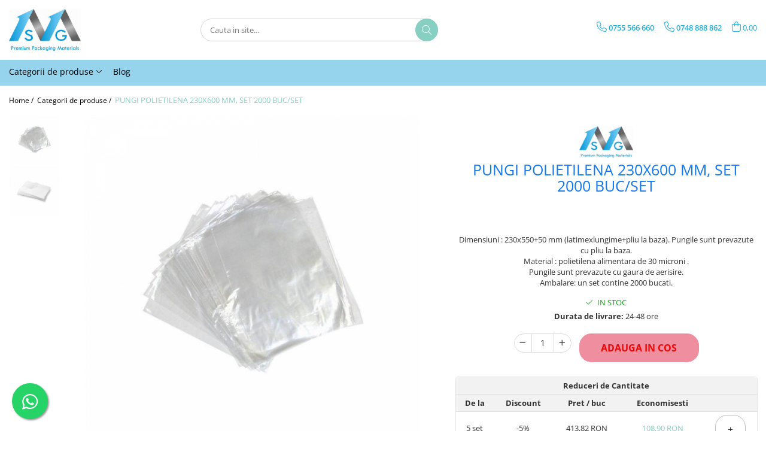

--- FILE ---
content_type: text/html; charset=UTF-8
request_url: https://www.roambalaje.ro/produse/pungi-polietilena-230x600-mm-set-2000-buc-set.html
body_size: 36392
content:
<!DOCTYPE html>

<html lang="ro-ro">

	<head>
		<meta charset="UTF-8">

		<script src="https://gomagcdn.ro/themes/fashion/js/lazysizes.min.js?v=10281402-4.247" async=""></script>

		<script>
			function g_js(callbk){typeof callbk === 'function' ? window.addEventListener("DOMContentLoaded", callbk, false) : false;}
		</script>

		
		<style>
			/*body.loading{overflow:hidden;}
			body.loading #wrapper{opacity: 0;visibility: hidden;}
			body #wrapper{opacity: 1;visibility: visible;transition:all .1s ease-out;}*/

			.main-header .main-menu{min-height:43px;}
			.-g-hide{visibility:hidden;opacity:0;}

					</style>
					<link rel="preconnect" href="https://fonts.googleapis.com" >
					<link rel="preconnect" href="https://fonts.gstatic.com" crossorigin>
		
		<link rel="preconnect" href="https://gomagcdn.ro"><link rel="dns-prefetch" href="https://fonts.googleapis.com" /><link rel="dns-prefetch" href="https://fonts.gstatic.com" /><link rel="dns-prefetch" href="https://connect.facebook.net" /><link rel="dns-prefetch" href="https://www.facebook.com" /><link rel="dns-prefetch" href="https://www.google-analytics.com" />

					<link rel="preload" as="image" href="https://gomagcdn.ro/domains/roambalaje.ro/files/product/large/pungi-ldpe-ambalaj-1000x1000-138-6865.jpg"   >
					<link rel="preload" as="style" href="https://fonts.googleapis.com/css2?family=Montserrat:ital,wght@0,300;0,400;0,600;0,700;1,300;1,400&display=swap" fetchpriority="high" onload="this.onload=null;this.rel='stylesheet'" crossorigin>
		
		<link rel="preload" href="https://gomagcdn.ro/themes/fashion/js/plugins.js?v=10281402-4.247" as="script">

		
					<link rel="preload" href="https://www.roambalaje.ro/theme/default.js?v=41738330925" as="script">
				
		<link rel="preload" href="https://gomagcdn.ro/themes/fashion/js/dev.js?v=10281402-4.247" as="script">

					<noscript>
				<link rel="stylesheet" href="https://fonts.googleapis.com/css2?family=Montserrat:ital,wght@0,300;0,400;0,600;0,700;1,300;1,400&display=swap">
			</noscript>
		
					<link rel="stylesheet" href="https://gomagcdn.ro/themes/fashion/css/main-min.css?v=10281402-4.247-1" data-values='{"blockScripts": "1"}'>
		
					<link rel="stylesheet" href="https://www.roambalaje.ro/theme/default.css?v=41738330925">
		
						<link rel="stylesheet" href="https://gomagcdn.ro/themes/fashion/css/dev-style.css?v=10281402-4.247-1">
		
		
		
		<link rel="alternate" hreflang="x-default" href="https://www.roambalaje.ro/produse/pungi-polietilena-230x600-mm-set-2000-buc-set.html">
							
		<meta name="expires" content="never">
		<meta name="revisit-after" content="1 days">
					<meta name="author" content="Gomag">
				<title>PUNGI POLIETILENA 230X600 MM, SET 2000 BUC/SET</title>


					<meta name="robots" content="index,follow" />
						
		<meta name="description" content="PUNGI POLIETILENA 230X600 MM, SET 2000 BUC/SET">
		<meta class="viewport" name="viewport" content="width=device-width, initial-scale=1.0, user-scalable=no">
							<meta property="og:description" content="Dimensiuni : 230x550+50 mm (latimexlungime+pliu la baza). Pungile sunt prevazute cu pliu la baza.    Material : polietilena alimentara de 30 microni .    Pungile sunt prevazute cu gaura de aerisire.    Ambalare: un set contine 2000 bucati."/>
							<meta property="og:image" content="https://gomagcdn.ro/domains/roambalaje.ro/files/product/large/pungi-ldpe-ambalaj-1000x1000-138-6865.jpg"/>
															<link rel="canonical" href="https://www.roambalaje.ro/produse/pungi-polietilena-230x600-mm-set-2000-buc-set.html" />
			<meta property="og:url" content="https://www.roambalaje.ro/produse/pungi-polietilena-230x600-mm-set-2000-buc-set.html"/>
						
		<meta name="distribution" content="Global">
		<meta name="owner" content="www.roambalaje.ro">
		<meta name="publisher" content="www.roambalaje.ro">
		<meta name="rating" content="General">
		<meta name="copyright" content="Copyright www.roambalaje.ro 2026. All rights reserved">
		<link rel="search" href="https://www.roambalaje.ro/opensearch.ro.xml" type="application/opensearchdescription+xml" title="Cautare"/>

		
							<script src="https://gomagcdn.ro/themes/fashion/js/jquery-2.1.4.min.js"></script>
			<script defer src="https://gomagcdn.ro/themes/fashion/js/jquery.autocomplete.js?v=20181023"></script>
			<script src="https://gomagcdn.ro/themes/fashion/js/gomag.config.js?v=10281402-4.247"></script>
			<script src="https://gomagcdn.ro/themes/fashion/js/gomag.js?v=10281402-4.247"></script>
		
													<script>
	(function(i,s,o,g,r,a,m){i['GoogleAnalyticsObject']=r;i[r]=i[r]||function(){
	(i[r].q=i[r].q||[]).push(arguments)},i[r].l=1*new Date();a=s.createElement(o),
	m=s.getElementsByTagName(o)[0];a.async=1;a.src=g;m.parentNode.insertBefore(a,m)
	})(window,document,'script','//www.google-analytics.com/analytics.js','ga');
	ga('create', 'UA-189726663-1', 'auto');  // Replace with your property ID.

	ga('require', 'ec');
</script>
<script>
	$.Gomag.bind('Product/Add/To/Cart/After/Listing', function gaProductAddToCartL(event, data){
		if(data.product !== undefined){

			var gaProduct = false;

			if(typeof(gaProducts) != 'undefined' && gaProducts[data.product.id] != undefined)
			{
				var gaProduct = gaProducts[data.product.id];
			}
			if(gaProduct == false)
			{
				gaProduct = {};
				gaProduct.id =  data.product.id ;
				gaProduct.name =  data.product.name ;
				gaProduct.category = data.product.category;
				gaProduct.brand = data.product.brand;

				var variant = [];
				if(data.product.versions && data.product.versions != undefined && data.product.versions[data.product.id] != undefined && data.product.versions[data.product.id]['attributes'] != undefined && data.product.versions[data.product.id]['attributes'])
				{

					$.each(data.product.versions[data.product.id]['attributes'], function(i, v){
						variant.push(v.value);
					})
				}


				gaProduct.variant = variant.join(',');
			}

			gaProduct.price = data.product.price;
			gaProduct.quantity = data.product.productQuantity;

			ga('ec:addProduct', gaProduct);
			ga('ec:setAction', 'add');
			ga('send', 'event', 'UX', 'click', 'add to cart');     // Send data using an event.

			window.dataLayer = window.dataLayer || [];
			dataLayer.push({
				'event': 'addToCart',
				'ecommerce': {
					'add': {
					  'products': [gaProduct]
					}
				}
			});

        }
	})
	$.Gomag.bind('Product/Add/To/Cart/After/Details', function gaProductAddToCartD(event, data){

		if(data.product !== undefined){

			var gaProduct = false;
			if(
				typeof(gaProducts) != 'undefined'
				&&
				gaProducts[data.product.id] != undefined
			)
			{
				var gaProduct = gaProducts[data.product.id];
			}
			if(gaProduct == false)
			{

				gaProduct = {};
				gaProduct.id =  data.product.id ;
				gaProduct.name =   data.product.name ;
				gaProduct.category = data.product.category;
				gaProduct.brand = data.product.brand;
				var variant = [];
				if(data.product.versions && data.product.versions != undefined && data.product.versions[data.product.id] != undefined && data.product.versions[data.product.id]['attributes'] != undefined && data.product.versions[data.product.id]['attributes'])
				{

					$.each(data.product.versions[data.product.id]['attributes'], function(i, v){
						variant.push(v.value);
					})
				}


				gaProduct.variant = variant.join(',');
				gaProduct.price = data.product.price;

			}
			gaProduct.quantity = data.product.productQuantity;

			ga('ec:addProduct', gaProduct);
			ga('ec:setAction', 'add');
			ga('send', 'event', 'UX', 'click', 'add to cart');     // Send data using an event.

			window.dataLayer = window.dataLayer || [];
			dataLayer.push({
			  'event': 'addToCart',
			  'ecommerce': {
				'add': {
				  'products': [gaProduct]
				}
			  }
			});
        }

	})
	 $.Gomag.bind('Product/Remove/From/Cart', function gaProductRemovedFromCart(event, data){
		var envData = $.Gomag.getEnvData();
		var products = envData.products;

		if(data.data.product !== undefined && products[data.data.product] !== undefined){


			var dataProduct = products[data.data.product];
			gaProduct = {};
			gaProduct.id =  dataProduct.id ;

			gaProduct.name =   dataProduct.name ;
			gaProduct.category = dataProduct.category;
			gaProduct.brand = dataProduct.brand;
			gaProduct.price = dataProduct.price;

			var variant = [];
			if(dataProduct['version'] != undefined && dataProduct['version'])
			{

				$.each(dataProduct['version'], function(i, v){
					variant.push(v.value);
				})
			}


			gaProduct.variant = variant.join(',');
			gaProduct.quantity = data.data.quantity;
			ga('ec:addProduct', gaProduct);
			ga('ec:setAction', 'remove');
			ga('send', 'event', 'UX', 'click', 'remove from cart');
			window.dataLayer = window.dataLayer || [];
			dataLayer.push({
				  'event': 'removeFromCart',
				  'ecommerce': {
					'remove': {                               // 'remove' actionFieldObject measures.
					  'products': [gaProduct]
					}
				  }
				});
        }

	});

	 $.Gomag.bind('Cart/Quantity/Update', function gaCartQuantityUpdate(event, data){
		var envData = $.Gomag.getEnvData();
		var products = envData.products;
		if(!data.data.finalQuantity || !data.data.initialQuantity)
		{
			return false;
		}
		var dataProduct = products[data.data.product];
		gaProduct = {};
		gaProduct.id =  dataProduct.id ;
		gaProduct.name =   dataProduct.name ;
		gaProduct.category = dataProduct.category;
		gaProduct.brand = dataProduct.brand;
		gaProduct.price = dataProduct.price;
		var variant = [];
		if(dataProduct['version'] != undefined && dataProduct['version'])
		{

			$.each(dataProduct['version'], function(i, v){
				variant.push(v.value);
			})
		}
		gaProduct.variant = variant.join(',');
		var type = 'addToCart';

		if(parseFloat(data.data.initialQuantity) > parseFloat(data.data.finalQuantity))
		{
			var quantity = parseFloat(data.data.initialQuantity) - parseFloat(data.data.finalQuantity);
			gaProduct.quantity = quantity;

			ga('ec:addProduct', gaProduct);
			ga('ec:setAction', 'remove');
			ga('send', 'event', 'UX', 'click', 'remove from cart');
			window.dataLayer = window.dataLayer || [];
			dataLayer.push({
				  'event': 'removeFromCart',
				  'ecommerce': {
					'remove': {                               // 'remove' actionFieldObject measures.
					  'products': [gaProduct]
					}
				  }
				});
		}
		else if(parseFloat(data.data.initialQuantity) < parseFloat(data.data.finalQuantity))
		{
			var quantity = parseFloat(data.data.finalQuantity) - parseFloat(data.data.initialQuantity);
			gaProduct.quantity = quantity;

			ga('ec:addProduct', gaProduct);
			ga('ec:setAction', 'add');
			ga('send', 'event', 'UX', 'click', 'add to cart');     // Send data using an event.

			window.dataLayer = window.dataLayer || [];
			dataLayer.push({
			  'event': 'addToCart',
			  'ecommerce': {
				'add': {
				  'products': [gaProduct]
				}
			  }
			});
		}

	});
$.Gomag.bind('Product/Box/Click', function enhancedAnalytics(queue){
		$.Gomag.asyncClickBlock(queue);
		if(
			typeof(gaProducts) != 'undefined'
			&&
			gaProducts[queue.data.product] != undefined
		)
		{
			var clickProduct = gaProducts[queue.data.product];
		}
		else
		{
			var clickProduct = {};
			var productId = queue.data.product;

			var envData = $.Gomag.getEnvData();
			var products = envData.products;

			if(products[productId] !== undefined){

				var dataProduct = products[productId];

				clickProduct.list = 'homepage';
				clickProduct.position = '0';
				clickProduct.name =  dataProduct.name ;
				clickProduct.id = dataProduct.id;
				clickProduct.price = dataProduct.price;
				clickProduct.brand = dataProduct.brand;
				clickProduct.category = dataProduct.category;
				clickProduct.variant = '';
			}
		}
		window.dataLayer = window.dataLayer || [];

		dataLayer.push({
			'event': 'productClick',
			'ecommerce': {
			  'click': {
				'actionField': {'list': 'Search'},      // Optional list property.
				'products': [clickProduct]
			   }
			 },
			 'eventCallback': function() {
			   return false;
			 }
		  });

		ga('ec:addProduct', clickProduct);
		ga('ec:setAction', 'click', {list: 'Search'});

		  // Send click with an event, then send user to product page.
		  ga('send', 'event', 'UX', 'click', 'Results', {
			useBeacon: true,
			hitCallback: function() {
				$.Gomag.asyncClickComplete(queue);
			},
			hitCallbackFail: function()
			{
				$.Gomag.asyncClickComplete(queue);
			}
		  });
		setTimeout(function(){ $.Gomag.asyncClickComplete(queue);}, 200);
	});
</script>
<script>
function gmsc(name, value)
{
	if(value != undefined && value)
	{
		var expires = new Date();
		expires.setTime(expires.getTime() + parseInt(3600*24*1000*90));
		document.cookie = encodeURIComponent(name) + "=" + encodeURIComponent(value) + '; expires='+ expires.toUTCString() + "; path=/";
	}
}
let gmqs = window.location.search;
let gmup = new URLSearchParams(gmqs);
gmsc('g_sc', gmup.get('shop_campaign'));
gmsc('shop_utm_campaign', gmup.get('utm_campaign'));
gmsc('shop_utm_medium', gmup.get('utm_medium'));
gmsc('shop_utm_source', gmup.get('utm_source'));
</script>					
		
	</head>

	<body class="" style="">

		<script >
			function _addCss(url, attribute, value, loaded){
				var _s = document.createElement('link');
				_s.rel = 'stylesheet';
				_s.href = url;
				_s.type = 'text/css';
				if(attribute)
				{
					_s.setAttribute(attribute, value)
				}
				if(loaded){
					_s.onload = function(){
						var dom = document.getElementsByTagName('body')[0];
						//dom.classList.remove('loading');
					}
				}
				var _st = document.getElementsByTagName('link')[0];
				_st.parentNode.insertBefore(_s, _st);
			}
			//_addCss('https://fonts.googleapis.com/css2?family=Open+Sans:ital,wght@0,300;0,400;0,600;0,700;1,300;1,400&display=swap');
			_addCss('https://gomagcdn.ro/themes/_fonts/Open-Sans.css');

		</script>
		<script>
				/*setTimeout(
				  function()
				  {
				   document.getElementsByTagName('body')[0].classList.remove('loading');
				  }, 1000);*/
		</script>
							
					<div id="fb-root"></div>
						<script >
			window.fbAsyncInit = function() {
			FB.init({
			appId : 'https://www.facebook.com/mktgrup',
			autoLogAppEvents : true,
			xfbml : true,
			version : 'v12.0'
			});
			};
			</script>
			<script async defer crossorigin="anonymous" src="https://connect.facebook.net/ro_RO/sdk.js"></script>
					
		<div id="wrapper">
			<!-- BLOCK:119f5d0a828db0b5124017d01a789793 start -->
<div id="_cartSummary" class="hide"></div>

<script >
	$(document).ready(function() {

		$(document).on('keypress', '.-g-input-loader', function(){
			$(this).addClass('-g-input-loading');
		})

		$.Gomag.bind('Product/Add/To/Cart/After', function(eventResponse, properties)
		{
									var data = JSON.parse(properties.data);
			$('.q-cart').html(data.quantity);
			if(parseFloat(data.quantity) > 0)
			{
				$('.q-cart').removeClass('hide');
			}
			else
			{
				$('.q-cart').addClass('hide');
			}
			$('.cartPrice').html(data.subtotal + ' ' + data.currency);
			$('.cartProductCount').html(data.quantity);


		})
		$('#_cartSummary').on('updateCart', function(event, cart) {
			var t = $(this);

			$.get('https://www.roambalaje.ro/cart-update', {
				cart: cart
			}, function(data) {

				$('.q-cart').html(data.quantity);
				if(parseFloat(data.quantity) > 0)
				{
					$('.q-cart').removeClass('hide');
				}
				else
				{
					$('.q-cart').addClass('hide');
				}
				$('.cartPrice').html(data.subtotal + ' ' + data.currency);
				$('.cartProductCount').html(data.quantity);
			}, 'json');
			window.ga = window.ga || function() {
				(ga.q = ga.q || []).push(arguments)
			};
			ga('send', 'event', 'Buton', 'Click', 'Adauga_Cos');
		});

		if(window.gtag_report_conversion) {
			$(document).on("click", 'li.phone-m', function() {
				var phoneNo = $('li.phone-m').children( "a").attr('href');
				gtag_report_conversion(phoneNo);
			});

		}

	});
</script>



<header class="main-header container-bg clearfix" data-block="headerBlock">
	<div class="discount-tape container-h full -g-hide" id="_gomagHellobar"></div>

		
	<div class="top-head-bg container-h full">

		<div class="top-head container-h">
			<div class="row">
				<div class="col-md-3 col-sm-3 col-xs-5 logo-h">
					
	<a href="https://www.roambalaje.ro" id="logo" data-pageId="2">
		<img src="https://gomagcdn.ro/domains/roambalaje.ro/files/company/msg-sigla-ambalaje7-100k-7523657066.jpg" fetchpriority="high" class="img-responsive" alt="ROAMBALAJE" title="ROAMBALAJE" width="200" height="50" style="width:auto;">
	</a>
				</div>
				<div class="col-md-4 col-sm-4 col-xs-7 main search-form-box">
					
<form name="search-form" class="search-form" action="https://www.roambalaje.ro/categorii-produse" id="_searchFormMainHeader">

	<input id="_autocompleteSearchMainHeader" name="c" class="input-placeholder -g-input-loader" type="text" placeholder="Cauta in site..." aria-label="Search"  value="">
	<button id="_doSearch" class="search-button" aria-hidden="true">
		<i class="fa fa-search" aria-hidden="true"></i>
	</button>

				<script >
			$(document).ready(function() {

				$('#_autocompleteSearchMainHeader').autocomplete({
					serviceUrl: 'https://www.roambalaje.ro/autocomplete',
					minChars: 2,
					deferRequestBy: 700,
					appendTo: '#_searchFormMainHeader',
					width: parseInt($('#_doSearch').offset().left) - parseInt($('#_autocompleteSearchMainHeader').offset().left),
					formatResult: function(suggestion, currentValue) {
						return suggestion.value;
					},
					onSelect: function(suggestion) {
						$(this).val(suggestion.data);
					},
					onSearchComplete: function(suggestion) {
						$(this).removeClass('-g-input-loading');
					}
				});
				$(document).on('click', '#_doSearch', function(e){
					e.preventDefault();
					if($('#_autocompleteSearchMainHeader').val() != '')
					{
						$('#_searchFormMainHeader').submit();
					}
				})
			});
		</script>
	

</form>
				</div>
				<div class="col-md-5 col-sm-5 acount-section">
					
<ul>
	<li class="search-m hide">
		<a href="#" class="-g-no-url" aria-label="Cauta in site..." data-pageId="">
			<i class="fa fa-search search-open" aria-hidden="true"></i>
			<i style="display:none" class="fa fa-times search-close" aria-hidden="true"></i>
		</a>
	</li>
	<li class="-g-user-icon -g-user-icon-empty">
			
	</li>
	
				<li class="contact-header">
			<a href="tel:0755 566 660" aria-label="Contacteaza-ne" data-pageId="3">
				<i class="fa fa-phone" aria-hidden="true"></i>
									<span class="count-phone">1</span>
								<span>0755 566 660</span>
			</a>
		</li>
				<li class="contact-header -g-contact-phone2">
			<a href="tel:0748 888 862" aria-label="Contacteaza-ne" data-pageId="3">
				<i class="fa fa-phone" aria-hidden="true"></i>
				<span class="count-phone">2</span>
				<span>0748 888 862</span>
			</a>
		</li>
		<li class="wishlist-header hide">
		<a href="https://www.roambalaje.ro/wishlist" aria-label="Wishlist" data-pageId="28">
			<span class="-g-wishlist-product-count -g-hide"></span>
			<i class="fa fa-heart-o" aria-hidden="true"></i>
			<span class="">Favorite</span>
		</a>
	</li>
	<li class="cart-header-btn cart">
		<a class="cart-drop _showCartHeader" href="https://www.roambalaje.ro/cos-de-cumparaturi" aria-label="Cos de cumparaturi">
			<span class="q-cart hide">0</span>
			<i class="fa fa-shopping-bag" aria-hidden="true"></i>
			<span class="count cartPrice">0,00
				
			</span>
		</a>
					<div class="cart-dd  _cartShow cart-closed"></div>
			</li>

	</ul>

	<script>
		$(document).ready(function() {
			//Cart
							$('.cart').mouseenter(function() {
					$.Gomag.showCartSummary('div._cartShow');
				}).mouseleave(function() {
					$.Gomag.hideCartSummary('div._cartShow');
					$('div._cartShow').removeClass('cart-open');
				});
						$(document).on('click', '.dropdown-toggle', function() {
				window.location = $(this).attr('href');
			})
		})
	</script>

				</div>
			</div>
		</div>
	</div>


<div id="navigation">
	<nav id="main-menu" class="main-menu container-h full clearfix">
		<a href="#" class="menu-trg -g-no-url" title="Produse">
			<span>&nbsp;</span>
		</a>
		
<div class="container-h nav-menu-hh clearfix">

	<!-- BASE MENU -->
	<ul class="
			nav-menu base-menu container-h
			
			
		">

		

			
		<li class="menu-drop __GomagMM ">
							<a
					href="https://www.roambalaje.ro/produse"
					class="  "
					rel="  "
					
					title="Categorii de produse"
					data-Gomag=''
					data-block-name="mainMenuD0"
					data-pageId= "80"
					data-block="mainMenuD">
											<span class="list">Categorii de produse</span>
						<i class="fa fa-angle-down"></i>
				</a>

									<div class="menu-dd">
										<ul class="drop-list clearfix w100">
																																						<li class="fl">
										<div class="col">
											<p class="title">
												<a
												href="https://www.roambalaje.ro/ambalaje-pentru-magazine-online"
												class="title    "
												rel="  "
												
												title="Ambalaje pentru comert online"
												data-Gomag=''
												data-block-name="mainMenuD1"
												data-block="mainMenuD"
												data-pageId= "80"
												>
																										Ambalaje pentru comert online
												</a>
											</p>
																						
										</div>
									</li>
																																<li class="fl">
										<div class="col">
											<p class="title">
												<a
												href="https://www.roambalaje.ro/ambalaje-pentru-panificatie-partiserie"
												class="title    "
												rel="  "
												
												title="Ambalaje pentru panificatie,patiserii,fast-food si horeca"
												data-Gomag=''
												data-block-name="mainMenuD1"
												data-block="mainMenuD"
												data-pageId= "80"
												>
																										Ambalaje pentru panificatie,patiserii,fast-food si horeca
												</a>
											</p>
																						
										</div>
									</li>
																																<li class="fl">
										<div class="col">
											<p class="title">
												<a
												href="https://www.roambalaje.ro/ambalaje-pentru-industria-carnii"
												class="title    "
												rel="  "
												
												title="Ambalaje pentru industria carnii"
												data-Gomag=''
												data-block-name="mainMenuD1"
												data-block="mainMenuD"
												data-pageId= "80"
												>
																										Ambalaje pentru industria carnii
												</a>
											</p>
																						
										</div>
									</li>
																																<li class="fl">
										<div class="col">
											<p class="title">
												<a
												href="https://www.roambalaje.ro/ambalaje-pentru-comert"
												class="title    "
												rel="  "
												
												title="Ambalaje pentru comert"
												data-Gomag=''
												data-block-name="mainMenuD1"
												data-block="mainMenuD"
												data-pageId= "80"
												>
																										Ambalaje pentru comert
												</a>
											</p>
																						
										</div>
									</li>
																																<li class="fl">
										<div class="col">
											<p class="title">
												<a
												href="https://www.roambalaje.ro/ambalaje-pentru-industria-moraritului"
												class="title    "
												rel="  "
												
												title="Ambalaje pentru industria moraritului"
												data-Gomag=''
												data-block-name="mainMenuD1"
												data-block="mainMenuD"
												data-pageId= "80"
												>
																										Ambalaje pentru industria moraritului
												</a>
											</p>
																						
										</div>
									</li>
																																<li class="fl">
										<div class="col">
											<p class="title">
												<a
												href="https://www.roambalaje.ro/ambalaje-pentru-agricultura"
												class="title    "
												rel="  "
												
												title="Ambalaje agro-industriale"
												data-Gomag=''
												data-block-name="mainMenuD1"
												data-block="mainMenuD"
												data-pageId= "80"
												>
																										Ambalaje agro-industriale
												</a>
											</p>
																						
										</div>
									</li>
																																<li class="fl">
										<div class="col">
											<p class="title">
												<a
												href="https://www.roambalaje.ro/protectie-in-pandemie"
												class="title    "
												rel="  "
												
												title="Protectie"
												data-Gomag=''
												data-block-name="mainMenuD1"
												data-block="mainMenuD"
												data-pageId= "80"
												>
																										Protectie
												</a>
											</p>
																						
										</div>
									</li>
																																<li class="fl">
										<div class="col">
											<p class="title">
												<a
												href="https://www.roambalaje.ro/alte-ambalaje"
												class="title    "
												rel="  "
												
												title="Alte ambalaje"
												data-Gomag=''
												data-block-name="mainMenuD1"
												data-block="mainMenuD"
												data-pageId= "80"
												>
																										Alte ambalaje
												</a>
											</p>
																						
										</div>
									</li>
																													</ul>
																	</div>
									
		</li>
						
		

	
		<li class="menu-drop __GomagSM   ">

			<a
				href="https://www.roambalaje.ro/blog"
				rel="  "
				
				title="Blog"
				data-Gomag=''
				data-block="mainMenuD"
				data-pageId= "85"
				class=" "
			>
								Blog
							</a>
					</li>
	
		
	</ul> <!-- end of BASE MENU -->

</div>		<ul class="mobile-icon fr">

							<li class="phone-m">
					<a href="tel:0755 566 660" title="Contacteaza-ne">
													<span class="count-phone">1</span>
												<i class="fa fa-phone" aria-hidden="true"></i>
					</a>
				</li>
										<li class="phone-m -g-contact-phone2">
					<a href="tel:0748 888 862" title="Contacteaza-ne">
						<span class="count-phone">2</span>
						<i class="fa fa-phone" aria-hidden="true"></i>
					</a>
				</li>
						<li class="user-m -g-user-icon -g-user-icon-empty">
			</li>
			<li class="wishlist-header-m hide">
				<a href="https://www.roambalaje.ro/wishlist">
					<span class="-g-wishlist-product-count"></span>
					<i class="fa fa-heart-o" aria-hidden="true"></i>

				</a>
			</li>
			<li class="cart-m">
				<a href="https://www.roambalaje.ro/cos-de-cumparaturi" aria-label="Cos de cumparaturi">
					<span class="q-cart hide">0</span>
					<i class="fa fa-shopping-bag" aria-hidden="true"></i>
				</a>
			</li>
			<li class="search-m">
				<a href="#" class="-g-no-url" aria-label="Cauta in site...">
					<i class="fa fa-search search-open" aria-hidden="true"></i>
					<i style="display:none" class="fa fa-times search-close" aria-hidden="true"></i>
				</a>
			</li>
					</ul>
	</nav>
	<!-- end main-nav -->

	<div style="display:none" class="search-form-box search-toggle">
		<form name="search-form" class="search-form" action="https://www.roambalaje.ro/categorii-produse" id="_searchFormMobileToggle">
			<input id="_autocompleteSearchMobileToggle" name="c" class="input-placeholder -g-input-loader" type="text" autofocus="autofocus" value="" placeholder="Cauta in site..." aria-label="Search">
			<button id="_doSearchMobile" class="search-button" aria-hidden="true">
				<i class="fa fa-search" aria-hidden="true"></i>
			</button>

										<script >
					$(document).ready(function() {
						$('#_autocompleteSearchMobileToggle').autocomplete({
							serviceUrl: 'https://www.roambalaje.ro/autocomplete',
							minChars: 2,
							deferRequestBy: 700,
							appendTo: '#_searchFormMobileToggle',
							width: parseInt($('#_doSearchMobile').offset().left) - parseInt($('#_autocompleteSearchMobileToggle').offset().left),
							formatResult: function(suggestion, currentValue) {
								return suggestion.value;
							},
							onSelect: function(suggestion) {
								$(this).val(suggestion.data);
							},
							onSearchComplete: function(suggestion) {
								$(this).removeClass('-g-input-loading');
							}
						});

						$(document).on('click', '#_doSearchMobile', function(e){
							e.preventDefault();
							if($('#_autocompleteSearchMobileToggle').val() != '')
							{
								$('#_searchFormMobileToggle').submit();
							}
						})
					});
				</script>
			
		</form>
	</div>
</div>

</header>
<!-- end main-header --><!-- BLOCK:119f5d0a828db0b5124017d01a789793 end -->
			
<script >
	$.Gomag.bind('Product/Add/To/Cart/Validate', function(response, isValid)
	{
		$($GomagConfig.versionAttributesName).removeClass('versionAttributeError');

		if($($GomagConfig.versionAttributesSelectSelector).length && !$($GomagConfig.versionAttributesSelectSelector).val())
		{

			if ($($GomagConfig.versionAttributesHolder).position().top < jQuery(window).scrollTop()){
				//scroll up
				 $([document.documentElement, document.body]).animate({
					scrollTop: $($GomagConfig.versionAttributesHolder).offset().top - 55
				}, 1000, function() {
					$($GomagConfig.versionAttributesName).addClass('versionAttributeError');
				});
			}
			else if ($($GomagConfig.versionAttributesHolder).position().top + $($GomagConfig.versionAttributesHolder).height() >
				$(window).scrollTop() + (
					window.innerHeight || document.documentElement.clientHeight
				)) {
				//scroll down
				$('html,body').animate({
					scrollTop: $($GomagConfig.versionAttributesHolder).position().top - (window.innerHeight || document.documentElement.clientHeight) + $($GomagConfig.versionAttributesHolder).height() -55 }, 1000, function() {
					$($GomagConfig.versionAttributesName).addClass('versionAttributeError');
				}
				);
			}
			else{
				$($GomagConfig.versionAttributesName).addClass('versionAttributeError');
			}

			isValid.noError = false;
		}
		if($($GomagConfig.versionAttributesSelector).length && !$('.'+$GomagConfig.versionAttributesActiveSelectorClass).length)
		{

			if ($($GomagConfig.versionAttributesHolder).position().top < jQuery(window).scrollTop()){
				//scroll up
				 $([document.documentElement, document.body]).animate({
					scrollTop: $($GomagConfig.versionAttributesHolder).offset().top - 55
				}, 1000, function() {
					$($GomagConfig.versionAttributesName).addClass('versionAttributeError');
				});
			}
			else if ($($GomagConfig.versionAttributesHolder).position().top + $($GomagConfig.versionAttributesHolder).height() >
				$(window).scrollTop() + (
					window.innerHeight || document.documentElement.clientHeight
				)) {
				//scroll down
				$('html,body').animate({
					scrollTop: $($GomagConfig.versionAttributesHolder).position().top - (window.innerHeight || document.documentElement.clientHeight) + $($GomagConfig.versionAttributesHolder).height() -55 }, 1000, function() {
					$($GomagConfig.versionAttributesName).addClass('versionAttributeError');
				}
				);
			}
			else{
				$($GomagConfig.versionAttributesName).addClass('versionAttributeError');
			}

			isValid.noError = false;
		}
	});
	$.Gomag.bind('Page/Load', function removeSelectedVersionAttributes(response, settings) {
		/* remove selection for versions */
		if((settings.doNotSelectVersion != undefined && settings.doNotSelectVersion === true) && $($GomagConfig.versionAttributesSelector).length && !settings.reloadPageOnVersionClick) {
			$($GomagConfig.versionAttributesSelector).removeClass($GomagConfig.versionAttributesActiveSelectorClass);
		}

		if((settings.doNotSelectVersion != undefined && settings.doNotSelectVersion === true) && $($GomagConfig.versionAttributesSelectSelector).length) {
			var selected = settings.reloadPageOnVersionClick != undefined && settings.reloadPageOnVersionClick ? '' : 'selected="selected"';

			$($GomagConfig.versionAttributesSelectSelector).prepend('<option value="" ' + selected + '>Selectati</option>');
		}
	});
	$(document).ready(function() {
		function is_touch_device2() {
			return (('ontouchstart' in window) || (navigator.MaxTouchPoints > 0) || (navigator.msMaxTouchPoints > 0));
		};

		
		$.Gomag.bind('Product/Details/After/Ajax/Load', function(e, payload)
		{
			let reinit = payload.reinit;
			let response = payload.response;

			if(reinit){
				$('.thumb-h:not(.horizontal):not(.vertical)').insertBefore('.vertical-slide-img');

				var hasThumb = $('.thumb-sld').length > 0;

				$('.prod-lg-sld:not(.disabled)').slick({
					slidesToShow: 1,
					slidesToScroll: 1,
					//arrows: false,
					fade: true,
					//cssEase: 'linear',
					dots: true,
					infinite: false,
					draggable: false,
					dots: true,
					//adaptiveHeight: true,
					asNavFor: hasThumb ? '.thumb-sld' : null
				/*}).on('afterChange', function(event, slick, currentSlide, nextSlide){
					if($( window ).width() > 800 ){

						$('.zoomContainer').remove();
						$('#img_0').removeData('elevateZoom');
						var source = $('#img_'+currentSlide).attr('data-src');
						var fullImage = $('#img_'+currentSlide).attr('data-full-image');
						$('.swaped-image').attr({
							//src:source,
							"data-zoom-image":fullImage
						});
						$('.zoomWindowContainer div').stop().css("background-image","url("+ fullImage +")");
						$("#img_"+currentSlide).elevateZoom({responsive: true});
					}*/
				});

				if($( window ).width() < 767 ){
					$('.prod-lg-sld.disabled').slick({
						slidesToShow: 1,
						slidesToScroll: 1,
						fade: true,
						dots: true,
						infinite: false,
						draggable: false,
						dots: true,
					});
				}

				$('.prod-lg-sld.slick-slider').slick('resize');

				//PRODUCT THUMB SLD
				if ($('.thumb-h.horizontal').length){
					$('.thumb-sld').slick({
						vertical: false,
						slidesToShow: 6,
						slidesToScroll: 1,
						asNavFor: '.prod-lg-sld',
						dots: false,
						infinite: false,
						//centerMode: true,
						focusOnSelect: true
					});
				} else if ($('.thumb-h').length) {
					$('.thumb-sld').slick({
						vertical: true,
						slidesToShow: 4,
						slidesToScroll: 1,
						asNavFor: '.prod-lg-sld',
						dots: false,
						infinite: false,
						draggable: false,
						swipe: false,
						//adaptiveHeight: true,
						//centerMode: true,
						focusOnSelect: true
					});
				}

				if($.Gomag.isMobile()){
					$($GomagConfig.bannerDesktop).remove()
					$($GomagConfig.bannerMobile).removeClass('hideSlide');
				} else {
					$($GomagConfig.bannerMobile).remove()
					$($GomagConfig.bannerDesktop).removeClass('hideSlide');
				}
			}

			$.Gomag.trigger('Product/Details/After/Ajax/Load/Complete', {'response':response});
		});

		$.Gomag.bind('Product/Details/After/Ajax/Response', function(e, payload)
		{
			let response = payload.response;
			let data = payload.data;
			let reinitSlider = false;

			if (response.title) {
				let $content = $('<div>').html(response.title);
				let title = $($GomagConfig.detailsProductTopHolder).find($GomagConfig.detailsProductTitleHolder).find('.title > span');
				let newTitle = $content.find('.title > span');
				if(title.text().trim().replace(/\s+/g, ' ') != newTitle.text().trim().replace(/\s+/g, ' ')){
					$.Gomag.fadeReplace(title,newTitle);
				}

				let brand = $($GomagConfig.detailsProductTopHolder).find($GomagConfig.detailsProductTitleHolder).find('.brand-detail');
				let newBrand = $content.find('.brand-detail');
				if(brand.text().trim().replace(/\s+/g, ' ') != newBrand.text().trim().replace(/\s+/g, ' ')){
					$.Gomag.fadeReplace(brand,newBrand);
				}

				let review = $($GomagConfig.detailsProductTopHolder).find($GomagConfig.detailsProductTitleHolder).find('.__reviewTitle');
				let newReview = $content.find('.__reviewTitle');
				if(review.text().trim().replace(/\s+/g, ' ') != newReview.text().trim().replace(/\s+/g, ' ')){
					$.Gomag.fadeReplace(review,newReview);
				}
			}

			if (response.images) {
				let $content = $('<div>').html(response.images);
				var imagesHolder = $($GomagConfig.detailsProductTopHolder).find($GomagConfig.detailsProductImagesHolder);
				var images = [];
				imagesHolder.find('img').each(function() {
					var dataSrc = $(this).attr('data-src');
					if (dataSrc) {
						images.push(dataSrc);
					}
				});

				var newImages = [];
				$content.find('img').each(function() {
					var dataSrc = $(this).attr('data-src');
					if (dataSrc) {
						newImages.push(dataSrc);
					}
				});

				if(!$content.find('.thumb-h.horizontal').length && imagesHolder.find('.thumb-h.horizontal').length){
					$content.find('.thumb-h').addClass('horizontal');
				}
				
				const newTop  = $content.find('.product-icon-box:not(.bottom)').first();
				const oldTop  = imagesHolder.find('.product-icon-box:not(.bottom)').first();

				if (newTop.length && oldTop.length && (newTop.prop('outerHTML') !== oldTop.prop('outerHTML'))) {
					oldTop.replaceWith(newTop.clone());
				}
				
				const newBottom = $content.find('.product-icon-box.bottom').first();
				const oldBottom = imagesHolder.find('.product-icon-box.bottom').first();

				if (newBottom.length && oldBottom.length && (newBottom.prop('outerHTML') !== oldBottom.prop('outerHTML'))) {
					oldBottom.replaceWith(newBottom.clone());
				}

				if (images.length !== newImages.length || images.some((val, i) => val !== newImages[i])) {
					$.Gomag.fadeReplace($($GomagConfig.detailsProductTopHolder).find($GomagConfig.detailsProductImagesHolder), $content.html());
					reinitSlider = true;
				}
			}

			if (response.details) {
				let $content = $('<div>').html(response.details);
				$content.find('.stock-limit').hide();
				function replaceDetails(content){
					$($GomagConfig.detailsProductTopHolder).find($GomagConfig.detailsProductDetailsHolder).html(content);
				}

				if($content.find('.__shippingPriceTemplate').length && $($GomagConfig.detailsProductTopHolder).find('.__shippingPriceTemplate').length){
					$content.find('.__shippingPriceTemplate').replaceWith($($GomagConfig.detailsProductTopHolder).find('.__shippingPriceTemplate'));
					$($GomagConfig.detailsProductTopHolder).find('.__shippingPriceTemplate').slideDown(100);
				} else if (!$content.find('.__shippingPriceTemplate').length && $($GomagConfig.detailsProductTopHolder).find('.__shippingPriceTemplate').length){
					$($GomagConfig.detailsProductTopHolder).find('.__shippingPriceTemplate').slideUp(100);
				}

				if($content.find('.btn-flstockAlertBTN').length && !$($GomagConfig.detailsProductTopHolder).find('.btn-flstockAlertBTN').length || !$content.find('.btn-flstockAlertBTN').length && $($GomagConfig.detailsProductTopHolder).find('.btn-flstockAlertBTN').length){
					$.Gomag.fadeReplace($($GomagConfig.detailsProductTopHolder).find('.add-section'), $content.find('.add-section').clone().html());
					setTimeout(function(){
						replaceDetails($content.html());
					}, 500)
				} else if ($content.find('.-g-empty-add-section').length && $($GomagConfig.detailsProductTopHolder).find('.add-section').length) {
					$($GomagConfig.detailsProductTopHolder).find('.add-section').slideUp(100, function() {
						replaceDetails($content.html());
					});
				} else if($($GomagConfig.detailsProductTopHolder).find('.-g-empty-add-section').length && $content.find('.add-section').length){
					$($GomagConfig.detailsProductTopHolder).find('.-g-empty-add-section').replaceWith($content.find('.add-section').clone().hide());
					$($GomagConfig.detailsProductTopHolder).find('.add-section').slideDown(100, function() {
						replaceDetails($content.html());
					});
				} else {
					replaceDetails($content.html());
				}

			}

			$.Gomag.trigger('Product/Details/After/Ajax/Load', {'properties':data, 'response':response, 'reinit':reinitSlider});
		});

	});
</script>


<div class="container-h container-bg product-page-holder ">

	
<div class="breadcrumbs-default breadcrumbs-default-product clearfix -g-breadcrumbs-container">
  <ol>
    <li>
      <a href="https://www.roambalaje.ro/">Home&nbsp;/&nbsp;</a>
    </li>
        		<li>
		  <a href="https://www.roambalaje.ro/produse">Categorii de produse&nbsp;/&nbsp;</a>
		</li>
		        <li class="active">PUNGI POLIETILENA 230X600 MM, SET 2000 BUC/SET</li>
  </ol>
</div>
<!-- breadcrumbs-default -->

	

	<div id="-g-product-page-before"></div>

	<div id="product-page">

		
<div class="container-h product-top -g-product-138" data-product-id="138">

	<div class="row -g-product-row-box">
		<div class="detail-title col-sm-6 pull-right -g-product-title">
			
<div class="go-back-icon">
	<a href="https://www.roambalaje.ro/produse">
		<i class="fa fa-arrow-left" aria-hidden="true"></i>
	</a>
</div>

<h1 class="title">
			<a class="brand-detail-image" href="https://www.roambalaje.ro/categorii-produse/msg-ambalaje">
			<img width="90" src="https://gomagcdn.ro/domains/roambalaje.ro/files/brand/original/MSG sigla ambalaje7 100k8473.jpg" alt="MSG AMBALAJE" title="MSG AMBALAJE">
		</a>
		<span>

		PUNGI POLIETILENA 230X600 MM, SET 2000 BUC/SET
		
	</span>
</h1>

			<a class="brand-detail-image-mobile" href="https://www.roambalaje.ro/categorii-produse/msg-ambalaje">
			<img width="90" src="https://gomagcdn.ro/domains/roambalaje.ro/files/brand/original/MSG sigla ambalaje7 100k8473.jpg" alt="MSG AMBALAJE" title="MSG AMBALAJE">
		</a>
	
<div class="__reviewTitle">
	
					
</div>		</div>
		<div class="detail-slider-holder col-sm-6 -g-product-images">
			

<div class="vertical-slider-box">
    <div class="vertical-slider-pager-h">

					
<div class="thumb-h vertical">
    <ul class="thumb-sld">
        
        
                    <li class="thumb-item">
            <a href="#" class="-g-no-url">
                <img 
                    class="image-swap-trigger __retargetingImageThumbSelector" 
                    src="https://gomagcdn.ro/domains/roambalaje.ro/files/product/medium/pungi-ldpe-ambalaj-1000x1000-138-6865.jpg"
                    data-src="https://gomagcdn.ro/domains/roambalaje.ro/files/product/medium/pungi-ldpe-ambalaj-1000x1000-138-6865.jpg"
                    
                    loading="lazy"
                    alt="PUNGI POLIETILENA 230X600 MM, SET 2000 BUC/SET [0]" 
                    title="PUNGI POLIETILENA 230X600 MM, SET 2000 BUC/SET [0]" 
                    width="83"
                >
            </a>
            </li>
                    <li class="thumb-item">
            <a href="#" class="-g-no-url">
                <img 
                    class="image-swap-trigger __retargetingImageThumbSelector" 
                    src="https://gomagcdn.ro/domains/roambalaje.ro/files/product/medium/res_dc68bce61634d44f3eefdb7b3a438ed5_450x450_iv2a-1000x1000-138-3513.jpg"
                    data-src="https://gomagcdn.ro/domains/roambalaje.ro/files/product/medium/res_dc68bce61634d44f3eefdb7b3a438ed5_450x450_iv2a-1000x1000-138-3513.jpg"
                    
                    loading="lazy"
                    alt="PUNGI POLIETILENA 230X600 MM, SET 2000 BUC/SET [1]" 
                    title="PUNGI POLIETILENA 230X600 MM, SET 2000 BUC/SET [1]" 
                    width="83"
                >
            </a>
            </li>
        
            </ul>
</div>		
		<div class="vertical-slide-img">
			<ul class="prod-lg-sld ">
																													
				
									<li>
						<a href="https://gomagcdn.ro/domains/roambalaje.ro/files/product/original/pungi-ldpe-ambalaj-1000x1000-138-6865.jpg" data-fancybox="prod-gallery" data-base-class="detail-layout" data-caption="PUNGI POLIETILENA 230X600 MM, SET 2000 BUC/SET" class="__retargetingImageThumbSelector"  title="PUNGI POLIETILENA 230X600 MM, SET 2000 BUC/SET">
															<img
									id="img_0"
									data-id="138"
									class="img-responsive"
									src="https://gomagcdn.ro/domains/roambalaje.ro/files/product/large/pungi-ldpe-ambalaj-1000x1000-138-6865.jpg"
																			fetchpriority="high"
																		data-src="https://gomagcdn.ro/domains/roambalaje.ro/files/product/large/pungi-ldpe-ambalaj-1000x1000-138-6865.jpg"
									alt="PUNGI POLIETILENA 230X600 MM, SET 2000 BUC/SET [1]"
									title="PUNGI POLIETILENA 230X600 MM, SET 2000 BUC/SET [1]"
									width="700" height="700"
								>
							
																				</a>
					</li>
									<li>
						<a href="https://gomagcdn.ro/domains/roambalaje.ro/files/product/original/res_dc68bce61634d44f3eefdb7b3a438ed5_450x450_iv2a-1000x1000-138-3513.jpg" data-fancybox="prod-gallery" data-base-class="detail-layout" data-caption="PUNGI POLIETILENA 230X600 MM, SET 2000 BUC/SET" class="__retargetingImageThumbSelector"  title="PUNGI POLIETILENA 230X600 MM, SET 2000 BUC/SET">
															<img
									id="img_1"
									data-id="138"
									class="img-responsive"
									src="https://gomagcdn.ro/domains/roambalaje.ro/files/product/large/res_dc68bce61634d44f3eefdb7b3a438ed5_450x450_iv2a-1000x1000-138-3513.jpg"
																			loading="lazy" 
																		data-src="https://gomagcdn.ro/domains/roambalaje.ro/files/product/large/res_dc68bce61634d44f3eefdb7b3a438ed5_450x450_iv2a-1000x1000-138-3513.jpg"
									alt="PUNGI POLIETILENA 230X600 MM, SET 2000 BUC/SET [2]"
									title="PUNGI POLIETILENA 230X600 MM, SET 2000 BUC/SET [2]"
									width="700" height="700"
								>
							
																				</a>
					</li>
											</ul>

			<div class="product-icon-box product-icon-box-138">
													
							</div>
			<div class="product-icon-box bottom product-icon-bottom-box-138">

							</div>
		</div>

		    </div>
</div>

<div class="clear"></div>
<div class="detail-share" style="text-align: center;">

            </div>
		</div>
		<div class="col-sm-6 detail-prod-attr pull-right -g-product-details">
			
<script >
  $(window).load(function() {
    setTimeout(function() {
      if ($($GomagConfig.detailsProductPriceBox + '138').hasClass('-g-hide')) {
        $($GomagConfig.detailsProductPriceBox + '138').removeClass('-g-hide');
      }
		if ($($GomagConfig.detailsDiscountIcon + '138').hasClass('hide')) {
			$($GomagConfig.detailsDiscountIcon + '138').removeClass('hide');
		}
	}, 3000);
  });
</script>


<script >
	$(document).ready(function(){
		$.Gomag.bind('Product/Disable/AddToCart', function addToCartDisababled(){
			$('.add2cart').addClass($GomagConfig.addToCartDisababled);
		})

		$('.-g-base-price-info').hover(function(){
			$('.-g-base-price-info-text').addClass('visible');
		}, function(){
			$('.-g-base-price-info-text').removeClass('visible');
		})

		$('.-g-prp-price-info').hover(function(){
			$('.-g-prp-price-info-text').addClass('visible');
		}, function(){
			$('.-g-prp-price-info-text').removeClass('visible');
		})
	})
</script>


<style>
	.detail-price .-g-prp-display{display: block;font-size:.85em!important;text-decoration:none;margin-bottom:3px;}
    .-g-prp-display .bPrice{display:inline-block;vertical-align:middle;}
    .-g-prp-display .icon-info{display:block;}
    .-g-base-price-info, .-g-prp-price-info{display:inline-block;vertical-align:middle;position: relative;margin-top: -3px;margin-left: 3px;}
    .-g-prp-price-info{margin-top: 0;margin-left: 0;}
    .detail-price s:not(.-g-prp-display) .-g-base-price-info{display:none;}
	.-g-base-price-info-text, .-g-prp-price-info-text{
		position: absolute;
		top: 25px;
		left: -100px;
		width: 200px;
		padding: 10px;
		font-family: "Open Sans",sans-serif;
		font-size:12px;
		color: #000;
		line-height:1.1;
		text-align: center;
		border-radius: 2px;
		background: #5d5d5d;
		opacity: 0;
		visibility: hidden;
		background: #fff;
		box-shadow: 0 2px 18px 0 rgb(0 0 0 / 15%);
		transition: all 0.3s cubic-bezier(0.9,0,0.2,0.99);
		z-index: 9;
	}
	.-g-base-price-info-text.visible, .-g-prp-price-info-text.visible{visibility: visible; opacity: 1;}
</style>
<span class="detail-price text-main -g-product-price-box-138 -g-hide " data-block="DetailsPrice" data-product-id="138">

			<input type="hidden" id="productBasePrice" value="435.6000"/>
		<input type="hidden" id="productFinalPrice" value="435.6000"/>
		<input type="hidden" id="productCurrency" value="RON"/>
		<input type="hidden" id="productVat" value="21"/>
		
		<s>
			
			
			<span class="-g-base-price-info">
				<svg class="icon-info" fill="#00000095" xmlns="http://www.w3.org/2000/svg" viewBox="0 0 48 48" width="18" height="18"><path d="M 24 4 C 12.972066 4 4 12.972074 4 24 C 4 35.027926 12.972066 44 24 44 C 35.027934 44 44 35.027926 44 24 C 44 12.972074 35.027934 4 24 4 z M 24 7 C 33.406615 7 41 14.593391 41 24 C 41 33.406609 33.406615 41 24 41 C 14.593385 41 7 33.406609 7 24 C 7 14.593391 14.593385 7 24 7 z M 24 14 A 2 2 0 0 0 24 18 A 2 2 0 0 0 24 14 z M 23.976562 20.978516 A 1.50015 1.50015 0 0 0 22.5 22.5 L 22.5 33.5 A 1.50015 1.50015 0 1 0 25.5 33.5 L 25.5 22.5 A 1.50015 1.50015 0 0 0 23.976562 20.978516 z"/></svg>
				<span class="-g-base-price-info-text -g-base-price-info-text-138"></span>
			</span>
			

		</s>

		
		

		<span class="fPrice -g-product-final-price-138">
			435,60
			RON
		</span>



		
		<span class="-g-product-details-um -g-product-um-138 hide"></span>

		
		
		
		<span id="_countDown_138" class="_countDownTimer -g-product-count-down-138"></span>

							</span>


<div class="detail-product-atributes" data-product-id = "138">
				<div class="short-description">
			<div>
				<p>Dimensiuni : 230x550+50 mm (latimexlungime+pliu la baza). Pungile sunt prevazute cu pliu la baza.</p>

<p>Material : polietilena alimentara de 30 microni .</p>

<p>Pungile sunt prevazute cu gaura de aerisire.</p>

<p>Ambalare: un set contine 2000 bucati.</p>
			</div>
			
					</div>
	
	</div>

<div class="detail-product-atributes" data-product-id = "138">
	<div class="prod-attr-h -g-version-attribute-holder">
		
	</div>

	
										<span class="stock-status available -g-product-stock-status-138" data-initialstock="1" >
					<i class="fa fa-check-circle-o" aria-hidden="true"></i>
										In stoc
				</span>
										<p class="__shippingDeliveryTime  ">
				<b>Durata de livrare:</b>
				24-48 ore
			</p>
			</div>




  						<div class="clear"></div>
<div class="__shippingPriceTemplate"></div>
<script >
	$(document).ready(function() {
		$(document).on('click', '#getShippingInfo', function() {
			$.Gomag.openDefaultPopup(undefined, {
				src: 'https://www.roambalaje.ro/info-transport?type=popup',
				iframe : {css : {width : '400px'}}
			});
		});
		
		$('body').on('shippingLocationChanged', function(e, productId){
			
			$.Gomag.ajax('https://www.roambalaje.ro/ajaxGetShippingPrice', {product: productId }, 'GET', function(data){
				if(data != undefined) {
					$('.__shippingPriceTemplate').hide().html(data.shippingPriceTemplate);
					$('.__shippingPriceTemplate').slideDown(100);
				} else {
					$('.__shippingPriceTemplate').slideUp(100);
				}
			}, 'responseJSON');
		})
	});
</script>

		
		
		<div class="add-section clearfix -g-product-add-section-138">
			<div class="qty-regulator clearfix -g-product-qty-regulator-138">
				<div class="stock-limit">
					Limita stoc
				</div>
				<a href="#" class="minus qtyminus -g-no-url"  id="qtyminus" data-id="138">
					<i class="fa fa-minus" aria-hidden="true" style="font-weight: 400;"></i>
				</a>

				<input class="qty-val qty" name="quantity" id="quantity" type="text" value="1"  data-id="138">
				<input id="step_quantity" type="hidden" value="1.00">
				<input type="hidden" value="1" class="form-control" id="quantityProduct">
				<input type="hidden" value="1" class="form-control" id="orderMinimQuantity">
				<input type="hidden" value="1" class="form-control" id="productQuantity">
				<a href="#" id="qtyplus" class="plus qtyplus -g-no-url" data-id="138">
					<i class="fa fa-plus" aria-hidden="true" style="font-weight: 400;"></i>
				</a>
			</div>
			<a class="btn btn-cmd add2cart add-2-cart btn-cart custom __retargetingAddToCartSelector -g-product-add-to-cart-138 -g-no-url" onClick="$.Gomag.addToCart({'p': 138, 'l':'d'})" href="#" data-id="138" rel="nofollow">
				Adauga in cos</a>
						</div>
				      <!-- end add-section -->
	
				<script>
			$('.stock-limit').hide();
			$(document).ready(function() {
				$.Gomag.bind('User/Ajax/Data/Loaded', function(event, data) {
					if(data != undefined && data.data != undefined) {
						var responseData = data.data;
						if(responseData.itemsQuantities != undefined && responseData.itemsQuantities.hasOwnProperty('138')) {
							var cartQuantity = 0;
							$.each(responseData.itemsQuantities, function(i, v) {
								if(i == 138) {
									cartQuantity = v;
								}
							});
							if(
								$.Gomag.getEnvData().products != undefined
								&&
								$.Gomag.getEnvData().products[138] != undefined
								&&
								$.Gomag.getEnvData().products[138].hasConfigurationOptions != 1
								&&
								$.Gomag.getEnvData().products[138].stock != undefined
								&&
								cartQuantity > 0
								&&
								cartQuantity >= $.Gomag.getEnvData().products[138].stock)
							{
								if ($('.-g-product-add-to-cart-138').length != 0) {
								//if (!$('.-g-product-qty-regulator-138').hasClass('hide')) {
									$('.-g-product-qty-regulator-138').addClass('hide');
									$('.-g-product-add-to-cart-138').addClass('hide');
									$('.-g-product-add-section-138').remove();
									$('.-g-product-stock-status-138').after(
									'<span class="text-main -g-product-stock-last" style="display: inline-block;padding:0 5px; margin-bottom: 8px; font-weight: bold;"> Ultima Bucata</span>');
									$('.-g-product-stock-status-138').parent().after(
										'<a href="#nh" class="btn btn-fl disableAddToCartButton __GomagAddToCartDisabled">Produs adaugat in cos</a>');
								//}
								}

								if($('._addPackage').length) {
									$('._addPackage').attr('onclick', null).html('Pachet indisponibil')
								}
							}
							else
							{
								$('.-g-product-qty-regulator-138').removeClass('hide');
								$('.-g-product-add-to-cart-138').removeClass('hide');
								$('.__GomagAddToCartDisabled').remove();
								if($.Gomag.getEnvData().products != undefined
								&&
								$.Gomag.getEnvData().products[138] != undefined

								&&
								$.Gomag.getEnvData().products[138].stock != undefined
								&&
								cartQuantity > 0
								&&
								cartQuantity < $.Gomag.getEnvData().products[138].stock)
								{
									var newStockQuantity = parseFloat($.Gomag.getEnvData().products[138].stock) - cartQuantity;
									newStockQuantity = newStockQuantity.toString();
									if(newStockQuantity != undefined && newStockQuantity.indexOf(".") >= 0){
										newStockQuantity = newStockQuantity.replace(/0+$/g,'');
										newStockQuantity = newStockQuantity.replace(/\.$/g,'');
									}
									$('#quantityProduct').val(newStockQuantity);
									$('#productQuantity').val(newStockQuantity);
								}
							}
						}
					}
				});
			});
		</script>
	

	<div class="clear"></div>


	
	<div class="-g-discount-quantity-required">
		<table class="-g-discount-quantity-required-table">

			<thead class="-g-discount-quantity-required-thead">
				<tr class="-g-discount-quantity-required-theadtr">
					<th colspan="5" class="-g-discount-quantity-required-theadtr-title">Reduceri de Cantitate</th>
				</tr>

				<tr class="-g-discount-quantity-required-theadtr">
					<th>De la</th>
					<th>Discount</th>
					<th>Pret <span class="-g-discount-quantity-required-thead-price-vat"></span>/ buc</th>
					<th>Economisesti</th>
					<th></th>
				</tr>
			</thead>
						<tr class="-g-discount-quantity-required-tabletr">
				<td><span>5</span> set</td>
				<td>-5%</td>
				<td>413,82 RON</td>
				<td><span class="text-main">108,90 RON</span></td>
				<td>
					<span class="btn btn-xs -g-add-to-cart-price-list-quantity" onclick="$.Gomag.addToCart({'p': 138, 'l':'d', q: 5})">+</span>
				</td>
			</tr>
						<tr class="-g-discount-quantity-required-tabletr">
				<td><span>10</span> set</td>
				<td>-10%</td>
				<td>392,04 RON</td>
				<td><span class="text-main">435,60 RON</span></td>
				<td>
					<span class="btn btn-xs -g-add-to-cart-price-list-quantity" onclick="$.Gomag.addToCart({'p': 138, 'l':'d', q: 10})">+</span>
				</td>
			</tr>
						<tr class="-g-discount-quantity-required-tabletr">
				<td><span>20</span> set</td>
				<td>-15%</td>
				<td>370,26 RON</td>
				<td><span class="text-main">1.306,80 RON</span></td>
				<td>
					<span class="btn btn-xs -g-add-to-cart-price-list-quantity" onclick="$.Gomag.addToCart({'p': 138, 'l':'d', q: 20})">+</span>
				</td>
			</tr>
						<tr class="-g-discount-quantity-required-tabletr">
				<td><span>50</span> set</td>
				<td>-20%</td>
				<td>348,48 RON</td>
				<td><span class="text-main">4.356,00 RON</span></td>
				<td>
					<span class="btn btn-xs -g-add-to-cart-price-list-quantity" onclick="$.Gomag.addToCart({'p': 138, 'l':'d', q: 50})">+</span>
				</td>
			</tr>
								</table>
	</div>

	
<div class="product-code dataProductId" data-block="ProductAddToCartPhoneHelp" data-product-id="138">
	<span class="code">
		<span class="-g-product-details-code-prefix">Cod Produs:</span>
		<strong>mkt110</strong>
	</span>

		<span class="help-phone">
		<span class="-g-product-details-help-phone">Ai nevoie de ajutor?</span>
		<a href="tel:0755 566 660">
			<strong>0755 566 660</strong>
		</a>
					<a href="tel:0748 888 862" class="-g-contact-phone2">
				<span> / </span>
				<strong>0748 888 862</strong>
			</a>
			</span>
	
	</div>


<div class="wish-section">
			<a href="#addToWishlistPopup_138" onClick="$.Gomag.addToWishlist({'p': 138 , 'u': 'https://www.roambalaje.ro/wishlist-add?product=138' })" title="Favorite" data-name="PUNGI POLIETILENA 230X600 MM, SET 2000 BUC/SET" data-href="https://www.roambalaje.ro/wishlist-add?product=138" rel="nofollow" class="wish-btn col addToWishlist addToWishlistDefault -g-add-to-wishlist-138">
			<i class="fa fa-heart-o" aria-hidden="true"></i> Adauga la Favorite
		</a>
		
						<script >
			$.Gomag.bind('Set/Options/For/Informations', function(){

			})
		</script>
		

				<a href="#" rel="nofollow" id="info-btn" class="col -g-info-request-popup-details -g-no-url" onclick="$.Gomag.openPopupWithData('#info-btn', {iframe : {css : {width : '360px'}}, src: 'https://www.roambalaje.ro/iframe-info?loc=info&amp;id=138'});">
			<i class="fa fa-envelope-o" aria-hidden="true"></i> Cere informatii
		</a>
							</div>

		</div>
	</div>

	
    
	<div class="icon-group gomagComponent container-h container-bg clearfix detail">
		<style>
			.icon-group {visibility: visible;}
		</style>

		<div class="row icon-g-scroll">
					</div>

		<div class="icon-group-nav">
			<a href="#" class="-g-no-url" id="icon-g-prev"><i class="fa fa-angle-left" aria-hidden="true"></i></a>
			<a href="#" class="-g-no-url" id="icon-g-next"><i class="fa fa-angle-right" aria-hidden="true"></i></a>
		</div>

							<script >
				$(document).ready(function () {
					$('.icon-group').addClass('loaded');
					/* TOOLTIPS */
					$('.icon-group .col').hover(function(){
						$(this).find('.t-tips').toggleClass('visible');
					});
					/* SCROLL ITEMS */
					$('#icon-g-prev, #icon-g-next').click(function() {
						var dir = this.id=="icon-g-next" ? '+=' : '-=' ;

						$('.icon-g-scroll').stop().animate({scrollLeft: dir+'100'}, 400);
						setTimeout(function(){
							var scrollPos = $('.icon-g-scroll').scrollLeft();
							if (scrollPos >= 40){
								$('#icon-g-prev').addClass('visible');
							}else{
								$('#icon-g-prev').removeClass('visible');
							};
						}, 300);
					});
				});
			</script>
		

	</div>

</div>



<div class="clear"></div>



<div class="clear"></div>

<div class="product-bottom">
	<div class="">
		<div class="row">

			

<div class="detail-tabs col-sm-6">
        <div id="resp-tab">
          <ul class="resp-tabs-list tab-grup">
                          <li id="__showDescription">Descriere</li>
                                                                                                					<li id="_showReviewForm">
			  Review-uri <span class="__productReviewCount">(0)</span>
			</li>
							           </ul>

          <div class="resp-tabs-container regular-text tab-grup">
                          <div class="description-tab">
                <div class="_descriptionTab __showDescription">
                  
					<div class="">
                    <p>Dimensiuni : 230x550+50 mm (latimexlungime+pliu la baza). Pungile sunt prevazute cu pliu la baza.</p>

<p>Material : polietilena alimentara de 30 microni .</p>

<p>Pungile sunt prevazute cu gaura de aerisire.</p>

<p>Ambalare: un set contine 2000 bucati.</p>

<p>Domeniul de aplicatie este atat in domeniul alimentar ( cornuri, paine ,cozonac, specialitati de panificatie,fursecuri, bomboane etc ) cat si domeniul nealimentar.</p>

<p>Produsele sunt insotite de CERTIFICAT DE CONFORMITATE SI GARANTIE.</p>
                  </div>
                  
                  				   				  

<a href="#" onclick="$.Gomag.openPopup({src: '#-g-gspr-widget', type : 'inline', modal: true});" class="product-gspr-widget-button -g-no-url">Informatii conformitate produs</a>

<div id="-g-gspr-widget" class="product-gspr-widget" style="display:none;">
	
	
		
	<div class="product-gspr-widget-header">
		<div class="product-gspr-widget-header-title">Informatii conformitate produs</div>

		<div class="product-gspr-widget-nav">
							<a href="javascript:void(0);" class="btn -g-gspr-tab -g-no-url" data-tab="safety">Siguranta produs</a>
										<a href="javascript:void(0);" class="btn -g-gspr-tab -g-no-url" data-tab="manufacturer">Informatii producator</a>
										<a href="javascript:void(0);" class="btn -g-gspr-tab -g-no-url" data-tab="person">Informatii persoana</a>
						
		</div>
	</div>

	<div class="product-gspr-widget-tabs">
				<div id="safety" class="product-gspr-widget-tab-item">
			<div class="product-gspr-widget-tab-item-title">Informatii siguranta produs</div> 
					<p>Momentan, informatiile despre siguranta produsului nu sunt disponibile.</p>
				</div>
						<div id="manufacturer" class="product-gspr-widget-tab-item">
			<div class="product-gspr-widget-tab-item-title">Informatii producator</div>
			 				<p>Momentan, informatiile despre producator nu sunt disponibile.</p>
					</div>
						<div id="person" class="product-gspr-widget-tab-item">
				<div class="product-gspr-widget-tab-item-title">Informatii persoana responsabila</div>
					<p>Momentan, informatiile despre persoana responsabila nu sunt disponibile.</p>
				</div>
					</div>
	
	<button type="button" data-fancybox-close="" class="fancybox-button fancybox-close-small" title="Close"><svg xmlns="http://www.w3.org/2000/svg" version="1" viewBox="0 0 24 24"><path d="M13 12l5-5-1-1-5 5-5-5-1 1 5 5-5 5 1 1 5-5 5 5 1-1z"></path></svg></button>
	
	<script>
		$(document).ready(function() {
		  function activateTab(tabName) {
			$(".-g-gspr-tab").removeClass("visibile");
			$(".product-gspr-widget-tab-item").removeClass("visibile");

			$("[data-tab='" + tabName + "']").addClass("visibile");
			$("#" + tabName).addClass("visibile");
		  }

		  $(".-g-gspr-tab").click(function(e) {
			e.preventDefault();
			let tabName = $(this).data("tab");
			activateTab(tabName); 
		  });

		  if ($(".-g-gspr-tab").length > 0) {
			let firstTabName = $(".-g-gspr-tab").first().data("tab");
			activateTab(firstTabName);
		  }
		});
	</script>
</div>				                  </div>
              </div>
                                                                      
            
              
              			                <div class="review-tab -g-product-review-box">
                <div class="product-comment-box">

					
<script>
	g_js(function(){
			})
</script>
<div class="new-comment-form">
	<div style="text-align: center; font-size: 15px; margin-bottom: 15px;">
		Daca doresti sa iti exprimi parerea despre acest produs poti adauga un review.
	</div>
	<div class="title-box">
		<div class="title"><span ><a id="addReview" class="btn std new-review -g-no-url" href="#" onclick="$.Gomag.openDefaultPopup('#addReview', {iframe : {css : {width : '500px'}}, src: 'https://www.roambalaje.ro/add-review?product=138'});">Scrie un review</a></span></div>
		<hr>
		
		<div class="succes-message hide" id="succesReview" style="text-align: center;">
			Review-ul a fost trimis cu succes.
		</div>
	</div>
</div>					<script >
	$.Gomag.bind('Gomag/Product/Detail/Loaded', function(responseDelay, products)
	{
		var reviewData = products.v.reviewData;
		if(reviewData) {
			$('.__reviewTitle').html(reviewData.reviewTitleHtml);
			$('.__reviewList').html(reviewData.reviewListHtml);
			$('.__productReviewCount').text('('+reviewData.reviewCount+')');
		}
	})
</script>


<div class="__reviewList">
	
</div>

															<script >
					  $(document).ready(function() {
						$(document).on('click', 'a._reviewLike', function() {
						  var reviewId = $(this).attr('data-id')
						  $.get('https://www.roambalaje.ro/ajax-helpful-review', {
							review: reviewId,
							clicked: 1
						  }, function(data) {
							if($('#_seeUseful' + reviewId).length)
							{
								$('#_seeUseful' + reviewId).html('');
								$('#_seeUseful' + reviewId).html(data);
							}
							else
							{
								$('#_addUseful' + reviewId).after('<p id="_seeUseful '+ reviewId +'">'+data+'</p>');
							}
							$('#_addUseful' + reviewId).remove();
						  }, 'json')
						});
						$(document).on('click', 'a.-g-more-reviews', function() {
							 if($(this).hasClass('-g-reviews-hidden'))
							 {
								$('.-g-review-to-hide').removeClass('hide');
								$(this).removeClass('-g-reviews-hidden').text('Vezi mai putine');
							 }
							 else
							 {
								$('.-g-review-to-hide').addClass('hide');
								$(this).addClass('-g-reviews-hidden').text('Vezi mai multe');
							 }
						});
					  });
					</script>
					

					<style>
						.comment-row-child { border-top: 1px solid #dbdbdb; padding-top: 15px;  padding-bottom: 15px; overflow: hidden; margin-left: 25px;}
					</style>
                  </div>
              </div>
			  			   			              </div>
          </div>
        </div>

		</div>
	</div>
	<div class="clear"></div>
</div>

	</div>
</div>



	<div class="container-h container-bg detail-sld-similar">
		<div class="carousel-slide">
			<div class="holder">
				<div class="title-carousel">
											<div class="title">Produse similare</div>
										<hr>
				</div>
				<div class="carousel slide-item-4">
								<div class="product-box-h ">
			

<div
		class="product-box  center  dataProductId __GomagListingProductBox -g-product-box-296"
					data-Gomag='{"EUR_price":"2.82","EUR_final_price":"2.82","EUR":"EUR","EUR_vat":"","RON_price":"14.52","RON_final_price":"14.52","RON":"RON","RON_vat":""}' data-block-name="ListingName"
				data-product-id="296"
	>
		<div class="box-holder">
					<div class="image-holder">
						<a href="https://www.roambalaje.ro/ambalaje-pentru-magazine-online/set-200-buc-pungi-msg-bopp-transparente.html" data-pageId="79" class="image _productMainUrl_296  " >
					
													<img 
								src="https://gomagcdn.ro/domains/roambalaje.ro/files/product/medium/set-200-buc-pungi-msg-bopp-transparente-456310.jpg"
								data-src="https://gomagcdn.ro/domains/roambalaje.ro/files/product/medium/set-200-buc-pungi-msg-bopp-transparente-456310.jpg"
									
								loading="lazy"
								alt="Categorii de produse - Pungi MSG BOPP transparent" 
								title="Pungi MSG BOPP transparent" 
								class="img-responsive listImage _productMainImage_296" 
								width="280" height="280"
							>
						
						
									</a>
									<div class="product-icon-box -g-product-icon-box-296">
																			
																					<span class="icon new ">nou</span>
																		</div>
					<div class="product-icon-box bottom -g-product-icon-bottom-box-296">
											</div>
				
						</div>
			<div class="figcaption">
			
			<div class="top-side-box">

				
				
				<h2 style="line-height:initial;" class="title-holder"><a href="https://www.roambalaje.ro/ambalaje-pentru-magazine-online/set-200-buc-pungi-msg-bopp-transparente.html" data-pageId="79" class="title _productUrl_296 " data-block="ListingName">Set 200 buc pungi MSG BOPP transparente</a></h2>
																					<div class="price -g-hide -g-list-price-296" data-block="ListingPrice">
																									<s class="price-full -g-product-box-full-price-296">
																			</s>
																		<span class="text-main -g-product-box-final-price-296">
																																	de la 14,52 RON
																														</span>

									
									
									<span class="-g-product-listing-um -g-product-box-um-296 hide"></span>

									
									
																							</div>
										
								

			</div>

				<div class="bottom-side-box">
					
											<a href="https://www.roambalaje.ro/ambalaje-pentru-magazine-online/set-200-buc-pungi-msg-bopp-transparente.html" class="details-button"><i class="fa fa-search"></i>detalii</a>
					
											<div class="add-list clearfix">
																								<a href="https://www.roambalaje.ro/ambalaje-pentru-magazine-online/set-200-buc-pungi-msg-bopp-transparente.html" class="btn btn-cmd -g-listing-button-versions">
										<i class="fa fa-ellipsis-vertical fa-hide"></i>
										<span>Vezi Variante</span>
									</a>
																												</div>
						<div class="clear"></div>
										
				</div>

						</div>
					</div>
	</div>
				</div>
						<div class="product-box-h ">
			

<div
		class="product-box  center  dataProductId __GomagListingProductBox -g-product-box-155"
					data-Gomag='{"EUR_price":"42.32","EUR_final_price":"42.32","EUR":"EUR","EUR_vat":"","RON_price":"217.80","RON_final_price":"217.80","RON":"RON","RON_vat":""}' data-block-name="ListingName"
				data-product-id="155"
	>
		<div class="box-holder">
					<div class="image-holder">
						<a href="https://www.roambalaje.ro/produse/saci-neimprimati-pentru-ambalare-peleti-15-kg.html" data-pageId="79" class="image _productMainUrl_155  " >
					
													<img 
								src="https://gomagcdn.ro/domains/roambalaje.ro/files/product/medium/saci-neimprimati-pentru-peleti-1000x1000-155-5064.jpg"
								data-src="https://gomagcdn.ro/domains/roambalaje.ro/files/product/medium/saci-neimprimati-pentru-peleti-1000x1000-155-5064.jpg"
									
								loading="lazy"
								alt="Categorii de produse - SACI NEIMPRIMATI PENTRU AMBALARE PELETI 15 KG, 200 buc/set" 
								title="SACI NEIMPRIMATI PENTRU AMBALARE PELETI 15 KG, 200 buc/set" 
								class="img-responsive listImage _productMainImage_155" 
								width="280" height="280"
							>
						
						
									</a>
									<div class="product-icon-box -g-product-icon-box-155">
																			
																								</div>
					<div class="product-icon-box bottom -g-product-icon-bottom-box-155">
											</div>
				
						</div>
			<div class="figcaption">
			
			<div class="top-side-box">

				
				
				<h2 style="line-height:initial;" class="title-holder"><a href="https://www.roambalaje.ro/produse/saci-neimprimati-pentru-ambalare-peleti-15-kg.html" data-pageId="79" class="title _productUrl_155 " data-block="ListingName">SACI NEIMPRIMATI PENTRU AMBALARE PELETI 15 KG, 200 buc/set</a></h2>
																					<div class="price  -g-hide -g-list-price-155" data-block="ListingPrice">
																										<s class="price-full -g-product-box-full-price-155">
											
																					</s>
										<span class="text-main -g-product-box-final-price-155">217,80 RON</span>

									
									
									<span class="-g-product-listing-um -g-product-box-um-155 hide"></span>
									
																																</div>
										
								

			</div>

				<div class="bottom-side-box">
					
					
						<a href="#" class="details-button quick-order-btn -g-no-url" onclick="$.Gomag.openDefaultPopup('.quick-order-btn', {iframe : {css : {width : '800px'}}, src: 'https://www.roambalaje.ro/cart-add?product=155'});"><i class="fa fa-search"></i>detalii</a>
					
											<div class="add-list clearfix">
															<div class="qty-regulator clearfix hide -g-product-qty-regulator-155">
									<a href="#" class="minus _qtyminus qtyminus -g-no-url" data-id="155">
										<i class="fa fa-minus" aria-hidden="true" style="font-weight: 400;"></i>
									</a>

									<input class="qty-val qty"  name="quantity" id="quantity_155" data-id="155" type="text" value="1">
									<input id="step_quantity_155" type="hidden" data-id="155" value="1.00">

									<input type="hidden" data-id="155" value="75" class="form-control" id="quantityProduct_155">
									<input type="hidden" data-id="155" value="1" class="form-control" id="orderMinimQuantity_155">
									<input type="hidden" value="75" class="form-control" id="productQuantity_155">

									<a href="#" data-id="155" class="plus qtyplus -g-no-url">
										<i class="fa fa-plus" aria-hidden="true" style="font-weight: 400;"></i>
									</a>
								</div>
								<a class="btn btn-cmd btn-cart custom add2cartList __retargetingAddToCartSelector _addToCartListProduct_155 -g-product-list-add-cart-155 -g-product-add-to-cart -g-no-url" href="#" onClick="$.Gomag.addToCart({'p':155, 'l':'l'})" data-id="155" data-name="SACI NEIMPRIMATI PENTRU AMBALARE PELETI 15 KG, 200 buc/set" rel="nofollow">
									<i class="fa fa-shopping-bag fa-hide" aria-hidden="true"></i>
									<span>Adauga in cos</span>
								</a>
																				</div>
						<div class="clear"></div>
										
				</div>

						</div>
					</div>
	</div>
				</div>
						<div class="product-box-h ">
			

<div
		class="product-box  center  dataProductId __GomagListingProductBox -g-product-box-290"
					data-Gomag='{"EUR_price":"25.86","EUR_final_price":"25.86","EUR":"EUR","EUR_vat":"","RON_price":"133.10","RON_final_price":"133.10","RON":"RON","RON_vat":""}' data-block-name="ListingName"
				data-product-id="290"
	>
		<div class="box-holder">
					<div class="image-holder">
						<a href="https://www.roambalaje.ro/produse/rola-200-huse-polietilena-cu-profil-umeras.html" data-pageId="79" class="image _productMainUrl_290  " >
					
													<img 
								src="https://gomagcdn.ro/domains/roambalaje.ro/files/product/medium/rola-200-huse-polietilena-cu-profil-umeras-343563.png"
								data-src="https://gomagcdn.ro/domains/roambalaje.ro/files/product/medium/rola-200-huse-polietilena-cu-profil-umeras-343563.png"
									
								loading="lazy"
								alt="Categorii de produse - Huse polietilena profil umeras" 
								title="Huse polietilena profil umeras" 
								class="img-responsive listImage _productMainImage_290" 
								width="280" height="280"
							>
						
						
									</a>
									<div class="product-icon-box -g-product-icon-box-290">
																			
																					<span class="icon new ">nou</span>
																		</div>
					<div class="product-icon-box bottom -g-product-icon-bottom-box-290">
											</div>
				
						</div>
			<div class="figcaption">
			
			<div class="top-side-box">

				
				
				<h2 style="line-height:initial;" class="title-holder"><a href="https://www.roambalaje.ro/produse/rola-200-huse-polietilena-cu-profil-umeras.html" data-pageId="79" class="title _productUrl_290 " data-block="ListingName">Rola 200 Huse polietilena cu profil umeras</a></h2>
																					<div class="price -g-hide -g-list-price-290" data-block="ListingPrice">
																									<s class="price-full -g-product-box-full-price-290">
																			</s>
																		<span class="text-main -g-product-box-final-price-290">
																																	de la 133,10 RON
																														</span>

									
									
									<span class="-g-product-listing-um -g-product-box-um-290 hide"></span>

									
									
																							</div>
										
								

			</div>

				<div class="bottom-side-box">
					
											<a href="https://www.roambalaje.ro/produse/rola-200-huse-polietilena-cu-profil-umeras.html" class="details-button"><i class="fa fa-search"></i>detalii</a>
					
											<div class="add-list clearfix">
																								<a href="https://www.roambalaje.ro/produse/rola-200-huse-polietilena-cu-profil-umeras.html" class="btn btn-cmd -g-listing-button-versions">
										<i class="fa fa-ellipsis-vertical fa-hide"></i>
										<span>Vezi Variante</span>
									</a>
																												</div>
						<div class="clear"></div>
										
				</div>

						</div>
					</div>
	</div>
				</div>
						<div class="product-box-h ">
			

<div
		class="product-box  center  dataProductId __GomagListingProductBox -g-product-box-89"
					data-Gomag='{"EUR_price":"10.58","EUR_final_price":"10.58","EUR":"EUR","EUR_vat":"","RON_price":"54.45","RON_final_price":"54.45","RON":"RON","RON_vat":""}' data-block-name="ListingName"
				data-product-id="89"
	>
		<div class="box-holder">
					<div class="image-holder">
						<a href="https://www.roambalaje.ro/produse/punga-stand-up-din-hartie-natur-cu-fereastra-12x6x25-cm-100-buc-set.html" data-pageId="79" class="image _productMainUrl_89  " >
					
													<img 
								src="https://gomagcdn.ro/domains/roambalaje.ro/files/product/medium/p3_window-637x637-89-3908.jpg"
								data-src="https://gomagcdn.ro/domains/roambalaje.ro/files/product/medium/p3_window-637x637-89-3908.jpg"
									
								loading="lazy"
								alt="Categorii de produse - PUNGA STAND UP DIN HARTIE NATUR ,CU FEREASTRA BOPP, 12X6X25 CM, 100 BUC/SET" 
								title="PUNGA STAND UP DIN HARTIE NATUR ,CU FEREASTRA BOPP, 12X6X25 CM, 100 BUC/SET" 
								class="img-responsive listImage _productMainImage_89" 
								width="280" height="280"
							>
						
						
									</a>
									<div class="product-icon-box -g-product-icon-box-89">
																			
																								</div>
					<div class="product-icon-box bottom -g-product-icon-bottom-box-89">
											</div>
				
						</div>
			<div class="figcaption">
			
			<div class="top-side-box">

				
				
				<h2 style="line-height:initial;" class="title-holder"><a href="https://www.roambalaje.ro/produse/punga-stand-up-din-hartie-natur-cu-fereastra-12x6x25-cm-100-buc-set.html" data-pageId="79" class="title _productUrl_89 " data-block="ListingName">PUNGA STAND UP DIN HARTIE NATUR ,CU FEREASTRA BOPP, 12X6X25 CM, 100 BUC/SET</a></h2>
																					<div class="price  -g-hide -g-list-price-89" data-block="ListingPrice">
																										<s class="price-full -g-product-box-full-price-89">
											
																					</s>
										<span class="text-main -g-product-box-final-price-89">54,45 RON</span>

									
									
									<span class="-g-product-listing-um -g-product-box-um-89 hide"></span>
									
																																</div>
										
								

			</div>

				<div class="bottom-side-box">
					
					
						<a href="#" class="details-button quick-order-btn -g-no-url" onclick="$.Gomag.openDefaultPopup('.quick-order-btn', {iframe : {css : {width : '800px'}}, src: 'https://www.roambalaje.ro/cart-add?product=89'});"><i class="fa fa-search"></i>detalii</a>
					
											<div class="add-list clearfix">
															<div class="qty-regulator clearfix hide -g-product-qty-regulator-89">
									<a href="#" class="minus _qtyminus qtyminus -g-no-url" data-id="89">
										<i class="fa fa-minus" aria-hidden="true" style="font-weight: 400;"></i>
									</a>

									<input class="qty-val qty"  name="quantity" id="quantity_89" data-id="89" type="text" value="1">
									<input id="step_quantity_89" type="hidden" data-id="89" value="1.00">

									<input type="hidden" data-id="89" value="30" class="form-control" id="quantityProduct_89">
									<input type="hidden" data-id="89" value="1" class="form-control" id="orderMinimQuantity_89">
									<input type="hidden" value="30" class="form-control" id="productQuantity_89">

									<a href="#" data-id="89" class="plus qtyplus -g-no-url">
										<i class="fa fa-plus" aria-hidden="true" style="font-weight: 400;"></i>
									</a>
								</div>
								<a class="btn btn-cmd btn-cart custom add2cartList __retargetingAddToCartSelector _addToCartListProduct_89 -g-product-list-add-cart-89 -g-product-add-to-cart -g-no-url" href="#" onClick="$.Gomag.addToCart({'p':89, 'l':'l'})" data-id="89" data-name="PUNGA STAND UP DIN HARTIE NATUR ,CU FEREASTRA BOPP, 12X6X25 CM, 100 BUC/SET" rel="nofollow">
									<i class="fa fa-shopping-bag fa-hide" aria-hidden="true"></i>
									<span>Adauga in cos</span>
								</a>
																				</div>
						<div class="clear"></div>
										
				</div>

						</div>
					</div>
	</div>
				</div>
						<div class="product-box-h ">
			

<div
		class="product-box  center  dataProductId __GomagListingProductBox -g-product-box-418"
					data-Gomag='{"EUR_price":"17.63","EUR_final_price":"17.63","EUR":"EUR","EUR_vat":"","RON_price":"90.75","RON_final_price":"90.75","RON":"RON","RON_vat":""}' data-block-name="ListingName"
				data-product-id="418"
	>
		<div class="box-holder">
					<div class="image-holder">
						<a href="https://www.roambalaje.ro/ambalaje-pentru-magazine-online/plicuri-transparente-autoadezive-pentru-awb-set-500-buc.html" data-pageId="79" class="image _productMainUrl_418  " >
					
													<img 
								src="https://gomagcdn.ro/domains/roambalaje.ro/files/product/medium/plicuri-awb-c5-637x637-11-3975.jpg"
								data-src="https://gomagcdn.ro/domains/roambalaje.ro/files/product/medium/plicuri-awb-c5-637x637-11-3975.jpg"
									
								loading="lazy"
								alt="Categorii de produse - PLICURI TRANSPARENTE AUTOADEZIVE PENTRU AWB, SET" 
								title="PLICURI TRANSPARENTE AUTOADEZIVE PENTRU AWB, SET" 
								class="img-responsive listImage _productMainImage_418" 
								width="280" height="280"
							>
						
						
									</a>
									<div class="product-icon-box -g-product-icon-box-418">
																			
																								</div>
					<div class="product-icon-box bottom -g-product-icon-bottom-box-418">
											</div>
				
						</div>
			<div class="figcaption">
			
			<div class="top-side-box">

				
				
				<h2 style="line-height:initial;" class="title-holder"><a href="https://www.roambalaje.ro/ambalaje-pentru-magazine-online/plicuri-transparente-autoadezive-pentru-awb-set-500-buc.html" data-pageId="79" class="title _productUrl_418 " data-block="ListingName">PLICURI TRANSPARENTE AUTOADEZIVE PENTRU AWB, SET</a></h2>
																					<div class="price -g-hide -g-list-price-418" data-block="ListingPrice">
																									<s class="price-full -g-product-box-full-price-418">
																			</s>
																		<span class="text-main -g-product-box-final-price-418">
																																	de la 18,15 RON
																														</span>

									
									
									<span class="-g-product-listing-um -g-product-box-um-418 hide"></span>

									
									
																							</div>
										
								

			</div>

				<div class="bottom-side-box">
					
											<a href="https://www.roambalaje.ro/ambalaje-pentru-magazine-online/plicuri-transparente-autoadezive-pentru-awb-set-500-buc.html" class="details-button"><i class="fa fa-search"></i>detalii</a>
					
											<div class="add-list clearfix">
																								<a href="https://www.roambalaje.ro/ambalaje-pentru-magazine-online/plicuri-transparente-autoadezive-pentru-awb-set-500-buc.html" class="btn btn-cmd -g-listing-button-versions">
										<i class="fa fa-ellipsis-vertical fa-hide"></i>
										<span>Vezi Variante</span>
									</a>
																												</div>
						<div class="clear"></div>
										
				</div>

						</div>
					</div>
	</div>
				</div>
						<div class="product-box-h ">
			

<div
		class="product-box  center  dataProductId __GomagListingProductBox -g-product-box-141"
					data-Gomag='{"EUR_price":"1.65","EUR_final_price":"1.65","EUR":"EUR","EUR_vat":"","RON_price":"8.47","RON_final_price":"8.47","RON":"RON","RON_vat":""}' data-block-name="ListingName"
				data-product-id="141"
	>
		<div class="box-holder">
					<div class="image-holder">
						<a href="https://www.roambalaje.ro/ambalaje-pentru-magazine-online/pungi-ziplock-set-100-buc.html" data-pageId="79" class="image _productMainUrl_141  " >
					
													<img 
								src="https://gomagcdn.ro/domains/roambalaje.ro/files/product/medium/pungi-ziplock-cutie-1000-buc-140-2964.jpeg"
								data-src="https://gomagcdn.ro/domains/roambalaje.ro/files/product/medium/pungi-ziplock-cutie-1000-buc-140-2964.jpeg"
									
								loading="lazy"
								alt="Categorii de produse - PUNGI ZIPLOCK , SET 100 BUC" 
								title="PUNGI ZIPLOCK , SET 100 BUC" 
								class="img-responsive listImage _productMainImage_141" 
								width="280" height="280"
							>
						
						
									</a>
									<div class="product-icon-box -g-product-icon-box-141">
																			
																								</div>
					<div class="product-icon-box bottom -g-product-icon-bottom-box-141">
											</div>
				
						</div>
			<div class="figcaption">
			
			<div class="top-side-box">

				
				
				<h2 style="line-height:initial;" class="title-holder"><a href="https://www.roambalaje.ro/ambalaje-pentru-magazine-online/pungi-ziplock-set-100-buc.html" data-pageId="79" class="title _productUrl_141 " data-block="ListingName">PUNGI ZIPLOCK , SET 100 BUC</a></h2>
																					<div class="price -g-hide -g-list-price-141" data-block="ListingPrice">
																									<s class="price-full -g-product-box-full-price-141">
																			</s>
																		<span class="text-main -g-product-box-final-price-141">
																																	de la 4,84 RON
																														</span>

									
									
									<span class="-g-product-listing-um -g-product-box-um-141 hide"></span>

									
									
																							</div>
										
								

			</div>

				<div class="bottom-side-box">
					
											<a href="https://www.roambalaje.ro/ambalaje-pentru-magazine-online/pungi-ziplock-set-100-buc.html" class="details-button"><i class="fa fa-search"></i>detalii</a>
					
											<div class="add-list clearfix">
																								<a href="https://www.roambalaje.ro/ambalaje-pentru-magazine-online/pungi-ziplock-set-100-buc.html" class="btn btn-cmd -g-listing-button-versions">
										<i class="fa fa-ellipsis-vertical fa-hide"></i>
										<span>Vezi Variante</span>
									</a>
																												</div>
						<div class="clear"></div>
										
				</div>

						</div>
					</div>
	</div>
				</div>
						<div class="product-box-h ">
			

<div
		class="product-box  center  dataProductId __GomagListingProductBox -g-product-box-334"
					data-Gomag='{"EUR_price":"2.35","EUR_final_price":"2.35","EUR":"EUR","EUR_vat":"","RON_price":"12.10","RON_final_price":"12.10","RON":"RON","RON_vat":""}' data-block-name="ListingName"
				data-product-id="334"
	>
		<div class="box-holder">
					<div class="image-holder">
						<a href="https://www.roambalaje.ro/produse/set-100-pungi-din-hartie-pentru-farmacii.html" data-pageId="79" class="image _productMainUrl_334  " >
					
													<img 
								src="https://gomagcdn.ro/domains/roambalaje.ro/files/product/medium/set-100-pungi-din-hartie-pentru-farmacii-360121.jpg"
								data-src="https://gomagcdn.ro/domains/roambalaje.ro/files/product/medium/set-100-pungi-din-hartie-pentru-farmacii-360121.jpg"
									
								loading="lazy"
								alt="Categorii de produse - Pungi farmacie imprimate universal" 
								title="Pungi farmacie imprimate universal" 
								class="img-responsive listImage _productMainImage_334" 
								width="280" height="280"
							>
						
						
									</a>
									<div class="product-icon-box -g-product-icon-box-334">
																			
																								</div>
					<div class="product-icon-box bottom -g-product-icon-bottom-box-334">
											</div>
				
						</div>
			<div class="figcaption">
			
			<div class="top-side-box">

				
				
				<h2 style="line-height:initial;" class="title-holder"><a href="https://www.roambalaje.ro/produse/set-100-pungi-din-hartie-pentru-farmacii.html" data-pageId="79" class="title _productUrl_334 " data-block="ListingName">Set 100 Pungi din hartie pentru farmacii</a></h2>
																					<div class="price -g-hide -g-list-price-334" data-block="ListingPrice">
																									<s class="price-full -g-product-box-full-price-334">
																			</s>
																		<span class="text-main -g-product-box-final-price-334">
																																	de la 9,68 RON
																														</span>

									
									
									<span class="-g-product-listing-um -g-product-box-um-334 hide"></span>

									
									
																							</div>
										
								

			</div>

				<div class="bottom-side-box">
					
											<a href="https://www.roambalaje.ro/produse/set-100-pungi-din-hartie-pentru-farmacii.html" class="details-button"><i class="fa fa-search"></i>detalii</a>
					
											<div class="add-list clearfix">
																								<a href="https://www.roambalaje.ro/produse/set-100-pungi-din-hartie-pentru-farmacii.html" class="btn btn-cmd -g-listing-button-versions">
										<i class="fa fa-ellipsis-vertical fa-hide"></i>
										<span>Vezi Variante</span>
									</a>
																												</div>
						<div class="clear"></div>
										
				</div>

						</div>
					</div>
	</div>
				</div>
						<div class="product-box-h ">
			

<div
		class="product-box  center  dataProductId __GomagListingProductBox -g-product-box-284"
					data-Gomag='{"EUR_price":"4.70","EUR_final_price":"4.70","EUR":"EUR","EUR_vat":"","RON_price":"24.20","RON_final_price":"24.20","RON":"RON","RON_vat":""}' data-block-name="ListingName"
				data-product-id="284"
	>
		<div class="box-holder">
					<div class="image-holder">
						<a href="https://www.roambalaje.ro/ambalaje-pentru-comert/sacosa-cadou-1-sticla-vin-hartie-natur-18x8x38-cm-set-20-bucati.html" data-pageId="79" class="image _productMainUrl_284  " >
					
													<img 
								src="https://gomagcdn.ro/domains/roambalaje.ro/files/product/medium/sacosa-cadou-1-sticla-vin-hartie-natur-18x8x38-cm-set-20-bucati-591067.jpg"
								data-src="https://gomagcdn.ro/domains/roambalaje.ro/files/product/medium/sacosa-cadou-1-sticla-vin-hartie-natur-18x8x38-cm-set-20-bucati-591067.jpg"
									
								loading="lazy"
								alt="Categorii de produse - SACOSA CADOU 1 STICLA VIN ,HARTIE,18X8X38 CM, SET 20 BUCATI" 
								title="SACOSA CADOU 1 STICLA VIN ,HARTIE,18X8X38 CM, SET 20 BUCATI" 
								class="img-responsive listImage _productMainImage_284" 
								width="280" height="280"
							>
						
						
									</a>
									<div class="product-icon-box -g-product-icon-box-284">
																			
																								</div>
					<div class="product-icon-box bottom -g-product-icon-bottom-box-284">
											</div>
				
						</div>
			<div class="figcaption">
			
			<div class="top-side-box">

				
				
				<h2 style="line-height:initial;" class="title-holder"><a href="https://www.roambalaje.ro/ambalaje-pentru-comert/sacosa-cadou-1-sticla-vin-hartie-natur-18x8x38-cm-set-20-bucati.html" data-pageId="79" class="title _productUrl_284 " data-block="ListingName">SACOSA CADOU 1 STICLA VIN ,HARTIE,18X8X38 CM, SET 20 BUCATI</a></h2>
																					<div class="price -g-hide -g-list-price-284" data-block="ListingPrice">
																									<s class="price-full -g-product-box-full-price-284">
																			</s>
																		<span class="text-main -g-product-box-final-price-284">
																																	de la 24,20 RON
																														</span>

									
									
									<span class="-g-product-listing-um -g-product-box-um-284 hide"></span>

									
									
																							</div>
										
								

			</div>

				<div class="bottom-side-box">
					
											<a href="https://www.roambalaje.ro/ambalaje-pentru-comert/sacosa-cadou-1-sticla-vin-hartie-natur-18x8x38-cm-set-20-bucati.html" class="details-button"><i class="fa fa-search"></i>detalii</a>
					
											<div class="add-list clearfix">
																								<a href="https://www.roambalaje.ro/ambalaje-pentru-comert/sacosa-cadou-1-sticla-vin-hartie-natur-18x8x38-cm-set-20-bucati.html" class="btn btn-cmd -g-listing-button-versions">
										<i class="fa fa-ellipsis-vertical fa-hide"></i>
										<span>Vezi Variante</span>
									</a>
																												</div>
						<div class="clear"></div>
										
				</div>

						</div>
					</div>
	</div>
				</div>
						<div class="product-box-h ">
			

<div
		class="product-box  center  dataProductId __GomagListingProductBox -g-product-box-63"
					data-Gomag='{"EUR_price":"11.75","EUR_final_price":"11.75","EUR":"EUR","EUR_vat":"","RON_price":"60.50","RON_final_price":"60.50","RON":"RON","RON_vat":""}' data-block-name="ListingName"
				data-product-id="63"
	>
		<div class="box-holder">
					<div class="image-holder">
						<a href="https://www.roambalaje.ro/ambalaje-pentru-magazine-online/plicuri-curierat-360x450-50-mm-set-100-buc.html" data-pageId="79" class="image _productMainUrl_63  " >
					
													<img 
								src="https://gomagcdn.ro/domains/roambalaje.ro/files/product/medium/plicuri-curierat-2-8963.jpg"
								data-src="https://gomagcdn.ro/domains/roambalaje.ro/files/product/medium/plicuri-curierat-2-8963.jpg"
									
								loading="lazy"
								alt="Categorii de produse - Pungi curierat" 
								title="Pungi curierat" 
								class="img-responsive listImage _productMainImage_63" 
								width="280" height="280"
							>
						
						
									</a>
									<div class="product-icon-box -g-product-icon-box-63">
																			
																								</div>
					<div class="product-icon-box bottom -g-product-icon-bottom-box-63">
											</div>
				
						</div>
			<div class="figcaption">
			
			<div class="top-side-box">

				
				
				<h2 style="line-height:initial;" class="title-holder"><a href="https://www.roambalaje.ro/ambalaje-pentru-magazine-online/plicuri-curierat-360x450-50-mm-set-100-buc.html" data-pageId="79" class="title _productUrl_63 " data-block="ListingName">SET 100 PLICURI CURIERAT NEIMPRIMATE</a></h2>
																					<div class="price -g-hide -g-list-price-63" data-block="ListingPrice">
																									<s class="price-full -g-product-box-full-price-63">
																			</s>
																		<span class="text-main -g-product-box-final-price-63">
																																	de la 24,20 RON
																														</span>

									
									
									<span class="-g-product-listing-um -g-product-box-um-63 hide"></span>

									
									
																							</div>
										
								

			</div>

				<div class="bottom-side-box">
					
											<a href="https://www.roambalaje.ro/ambalaje-pentru-magazine-online/plicuri-curierat-360x450-50-mm-set-100-buc.html" class="details-button"><i class="fa fa-search"></i>detalii</a>
					
											<div class="add-list clearfix">
																								<a href="https://www.roambalaje.ro/ambalaje-pentru-magazine-online/plicuri-curierat-360x450-50-mm-set-100-buc.html" class="btn btn-cmd -g-listing-button-versions">
										<i class="fa fa-ellipsis-vertical fa-hide"></i>
										<span>Vezi Variante</span>
									</a>
																												</div>
						<div class="clear"></div>
										
				</div>

						</div>
					</div>
	</div>
				</div>
						<div class="product-box-h ">
			

<div
		class="product-box  center  dataProductId __GomagListingProductBox -g-product-box-323"
					data-Gomag='{"EUR_price":"3.76","EUR_final_price":"3.76","EUR":"EUR","EUR_vat":"","RON_price":"19.36","RON_final_price":"19.36","RON":"RON","RON_vat":""}' data-block-name="ListingName"
				data-product-id="323"
	>
		<div class="box-holder">
					<div class="image-holder">
						<a href="https://www.roambalaje.ro/ambalaje-pentru-panificatie-partiserie/pungi-cadou-sacose-cadou-natur-18x9x25-cm-20-buc-set.html" data-pageId="79" class="image _productMainUrl_323  " >
					
													<img 
								src="https://gomagcdn.ro/domains/roambalaje.ro/files/product/medium/msgsacosa-din-hartie-maner-decupat11000pxl-637x637-16-8359.jpg"
								data-src="https://gomagcdn.ro/domains/roambalaje.ro/files/product/medium/msgsacosa-din-hartie-maner-decupat11000pxl-637x637-16-8359.jpg"
									
								loading="lazy"
								alt="Categorii de produse - PUNGI CADOU, SACOSE CADOU NATUR, MANER DECUPAT, 20 BUC/SET - MSG AMBALAJE" 
								title="PUNGI CADOU, SACOSE CADOU NATUR, MANER DECUPAT, 20 BUC/SET - MSG AMBALAJE" 
								class="img-responsive listImage _productMainImage_323" 
								width="280" height="280"
							>
						
						
									</a>
									<div class="product-icon-box -g-product-icon-box-323">
																			
																								</div>
					<div class="product-icon-box bottom -g-product-icon-bottom-box-323">
											</div>
				
						</div>
			<div class="figcaption">
			
			<div class="top-side-box">

				
				
				<h2 style="line-height:initial;" class="title-holder"><a href="https://www.roambalaje.ro/ambalaje-pentru-panificatie-partiserie/pungi-cadou-sacose-cadou-natur-18x9x25-cm-20-buc-set.html" data-pageId="79" class="title _productUrl_323 " data-block="ListingName">PUNGI CADOU, SACOSE CADOU NATUR, MANER DECUPAT, 20 BUC/SET - MSG AMBALAJE</a></h2>
																					<div class="price -g-hide -g-list-price-323" data-block="ListingPrice">
																									<s class="price-full -g-product-box-full-price-323">
																			</s>
																		<span class="text-main -g-product-box-final-price-323">
																																	de la 18,15 RON
																														</span>

									
									
									<span class="-g-product-listing-um -g-product-box-um-323 hide"></span>

									
									
																							</div>
										
								

			</div>

				<div class="bottom-side-box">
					
											<a href="https://www.roambalaje.ro/ambalaje-pentru-panificatie-partiserie/pungi-cadou-sacose-cadou-natur-18x9x25-cm-20-buc-set.html" class="details-button"><i class="fa fa-search"></i>detalii</a>
					
											<div class="add-list clearfix">
																								<a href="https://www.roambalaje.ro/ambalaje-pentru-panificatie-partiserie/pungi-cadou-sacose-cadou-natur-18x9x25-cm-20-buc-set.html" class="btn btn-cmd -g-listing-button-versions">
										<i class="fa fa-ellipsis-vertical fa-hide"></i>
										<span>Vezi Variante</span>
									</a>
																												</div>
						<div class="clear"></div>
										
				</div>

						</div>
					</div>
	</div>
				</div>
						<div class="product-box-h ">
			

<div
		class="product-box  center  dataProductId __GomagListingProductBox -g-product-box-144"
					data-Gomag='{"EUR_price":"61.12","EUR_final_price":"61.12","EUR":"EUR","EUR_vat":"","RON_price":"314.60","RON_final_price":"314.60","RON":"RON","RON_vat":""}' data-block-name="ListingName"
				data-product-id="144"
	>
		<div class="box-holder">
					<div class="image-holder">
						<a href="https://www.roambalaje.ro/produse/saci-albastri-pentru-navete-lazi-600-2x175x650-mm-500-buc-set.html" data-pageId="79" class="image _productMainUrl_144  " >
					
													<img 
								src="https://gomagcdn.ro/domains/roambalaje.ro/files/product/medium/saci-albastri-1000x1000-144-9124.jpg"
								data-src="https://gomagcdn.ro/domains/roambalaje.ro/files/product/medium/saci-albastri-1000x1000-144-9124.jpg"
									
								loading="lazy"
								alt="Categorii de produse - SACI ALBASTRI PENTRU NAVETE (LAZI), 600+2X175X650 MM, 500 BUC/SET" 
								title="SACI ALBASTRI PENTRU NAVETE (LAZI), 600+2X175X650 MM, 500 BUC/SET" 
								class="img-responsive listImage _productMainImage_144" 
								width="280" height="280"
							>
						
						
									</a>
									<div class="product-icon-box -g-product-icon-box-144">
																			
																								</div>
					<div class="product-icon-box bottom -g-product-icon-bottom-box-144">
											</div>
				
						</div>
			<div class="figcaption">
			
			<div class="top-side-box">

				
				
				<h2 style="line-height:initial;" class="title-holder"><a href="https://www.roambalaje.ro/produse/saci-albastri-pentru-navete-lazi-600-2x175x650-mm-500-buc-set.html" data-pageId="79" class="title _productUrl_144 " data-block="ListingName">SACI ALBASTRI PENTRU NAVETE (LAZI), 600+2X175X650 MM, 500 BUC/SET</a></h2>
																					<div class="price  -g-hide -g-list-price-144" data-block="ListingPrice">
																										<s class="price-full -g-product-box-full-price-144">
											
																					</s>
										<span class="text-main -g-product-box-final-price-144">314,60 RON</span>

									
									
									<span class="-g-product-listing-um -g-product-box-um-144 hide"></span>
									
																																</div>
										
								

			</div>

				<div class="bottom-side-box">
					
					
						<a href="#" class="details-button quick-order-btn -g-no-url" onclick="$.Gomag.openDefaultPopup('.quick-order-btn', {iframe : {css : {width : '800px'}}, src: 'https://www.roambalaje.ro/cart-add?product=144'});"><i class="fa fa-search"></i>detalii</a>
					
											<div class="add-list clearfix">
															<div class="qty-regulator clearfix hide -g-product-qty-regulator-144">
									<a href="#" class="minus _qtyminus qtyminus -g-no-url" data-id="144">
										<i class="fa fa-minus" aria-hidden="true" style="font-weight: 400;"></i>
									</a>

									<input class="qty-val qty"  name="quantity" id="quantity_144" data-id="144" type="text" value="1">
									<input id="step_quantity_144" type="hidden" data-id="144" value="1.00">

									<input type="hidden" data-id="144" value="83" class="form-control" id="quantityProduct_144">
									<input type="hidden" data-id="144" value="1" class="form-control" id="orderMinimQuantity_144">
									<input type="hidden" value="83" class="form-control" id="productQuantity_144">

									<a href="#" data-id="144" class="plus qtyplus -g-no-url">
										<i class="fa fa-plus" aria-hidden="true" style="font-weight: 400;"></i>
									</a>
								</div>
								<a class="btn btn-cmd btn-cart custom add2cartList __retargetingAddToCartSelector _addToCartListProduct_144 -g-product-list-add-cart-144 -g-product-add-to-cart -g-no-url" href="#" onClick="$.Gomag.addToCart({'p':144, 'l':'l'})" data-id="144" data-name="SACI ALBASTRI PENTRU NAVETE (LAZI), 600+2X175X650 MM, 500 BUC/SET" rel="nofollow">
									<i class="fa fa-shopping-bag fa-hide" aria-hidden="true"></i>
									<span>Adauga in cos</span>
								</a>
																				</div>
						<div class="clear"></div>
										
				</div>

						</div>
					</div>
	</div>
				</div>
						<div class="product-box-h ">
			

<div
		class="product-box  center  dataProductId __GomagListingProductBox -g-product-box-159"
					data-Gomag='{"EUR_price":"58.77","EUR_final_price":"58.77","EUR":"EUR","EUR_vat":"","RON_price":"302.50","RON_final_price":"302.50","RON":"RON","RON_vat":""}' data-block-name="ListingName"
				data-product-id="159"
	>
		<div class="box-holder">
					<div class="image-holder">
						<a href="https://www.roambalaje.ro/produse/saci-polietilena-pentru-navete-lazi.html" data-pageId="79" class="image _productMainUrl_159  " >
					
													<img 
								src="https://gomagcdn.ro/domains/roambalaje.ro/files/product/medium/emag-msg-saci-hdpe-600-2x175x450x0-02-1000x1000-159-4141.jpg"
								data-src="https://gomagcdn.ro/domains/roambalaje.ro/files/product/medium/emag-msg-saci-hdpe-600-2x175x450x0-02-1000x1000-159-4141.jpg"
									
								loading="lazy"
								alt="Categorii de produse - SACI POLIETILENA TRANSPARENTA , PENTRU NAVETE (LAZI)" 
								title="SACI POLIETILENA TRANSPARENTA , PENTRU NAVETE (LAZI)" 
								class="img-responsive listImage _productMainImage_159" 
								width="280" height="280"
							>
						
						
									</a>
									<div class="product-icon-box -g-product-icon-box-159">
																			
																								</div>
					<div class="product-icon-box bottom -g-product-icon-bottom-box-159">
											</div>
				
						</div>
			<div class="figcaption">
			
			<div class="top-side-box">

				
				
				<h2 style="line-height:initial;" class="title-holder"><a href="https://www.roambalaje.ro/produse/saci-polietilena-pentru-navete-lazi.html" data-pageId="79" class="title _productUrl_159 " data-block="ListingName">SACI POLIETILENA TRANSPARENTA , PENTRU NAVETE (LAZI)</a></h2>
																					<div class="price -g-hide -g-list-price-159" data-block="ListingPrice">
																									<s class="price-full -g-product-box-full-price-159">
																			</s>
																		<span class="text-main -g-product-box-final-price-159">
																																	de la 181,50 RON
																														</span>

									
									
									<span class="-g-product-listing-um -g-product-box-um-159 hide"></span>

									
									
																							</div>
										
								

			</div>

				<div class="bottom-side-box">
					
											<a href="https://www.roambalaje.ro/produse/saci-polietilena-pentru-navete-lazi.html" class="details-button"><i class="fa fa-search"></i>detalii</a>
					
											<div class="add-list clearfix">
																								<a href="https://www.roambalaje.ro/produse/saci-polietilena-pentru-navete-lazi.html" class="btn btn-cmd -g-listing-button-versions">
										<i class="fa fa-ellipsis-vertical fa-hide"></i>
										<span>Vezi Variante</span>
									</a>
																												</div>
						<div class="clear"></div>
										
				</div>

						</div>
					</div>
	</div>
				</div>
						<div class="product-box-h ">
			

<div
		class="product-box  center  dataProductId __GomagListingProductBox -g-product-box-156"
					data-Gomag='{"EUR_price":"56.42","EUR_final_price":"56.42","EUR":"EUR","EUR_vat":"","RON_price":"290.40","RON_final_price":"290.40","RON":"RON","RON_vat":""}' data-block-name="ListingName"
				data-product-id="156"
	>
		<div class="box-holder">
					<div class="image-holder">
						<a href="https://www.roambalaje.ro/produse/saci-polietilena-ambalare-produse-alimentare-600x900-mm-200-buc-set.html" data-pageId="79" class="image _productMainUrl_156  " >
					
													<img 
								src="https://gomagcdn.ro/domains/roambalaje.ro/files/product/medium/saci-polietilena-pentru-struguri-1000x1000-156-3501.jpg"
								data-src="https://gomagcdn.ro/domains/roambalaje.ro/files/product/medium/saci-polietilena-pentru-struguri-1000x1000-156-3501.jpg"
									
								loading="lazy"
								alt="Categorii de produse - SACI POLIETILENA AMBALARE PRODUSE ALIMENTARE, 600X900 MM, 200 BUC/SET" 
								title="SACI POLIETILENA AMBALARE PRODUSE ALIMENTARE, 600X900 MM, 200 BUC/SET" 
								class="img-responsive listImage _productMainImage_156" 
								width="280" height="280"
							>
						
						
									</a>
									<div class="product-icon-box -g-product-icon-box-156">
																			
																								</div>
					<div class="product-icon-box bottom -g-product-icon-bottom-box-156">
											</div>
				
						</div>
			<div class="figcaption">
			
			<div class="top-side-box">

				
				
				<h2 style="line-height:initial;" class="title-holder"><a href="https://www.roambalaje.ro/produse/saci-polietilena-ambalare-produse-alimentare-600x900-mm-200-buc-set.html" data-pageId="79" class="title _productUrl_156 " data-block="ListingName">SACI POLIETILENA AMBALARE PRODUSE ALIMENTARE, 600X900 MM, 200 BUC/SET</a></h2>
																					<div class="price  -g-hide -g-list-price-156" data-block="ListingPrice">
																										<s class="price-full -g-product-box-full-price-156">
											
																					</s>
										<span class="text-main -g-product-box-final-price-156">290,40 RON</span>

									
									
									<span class="-g-product-listing-um -g-product-box-um-156 hide"></span>
									
																																</div>
										
								

			</div>

				<div class="bottom-side-box">
					
					
						<a href="#" class="details-button quick-order-btn -g-no-url" onclick="$.Gomag.openDefaultPopup('.quick-order-btn', {iframe : {css : {width : '800px'}}, src: 'https://www.roambalaje.ro/cart-add?product=156'});"><i class="fa fa-search"></i>detalii</a>
					
											<div class="add-list clearfix">
															<div class="qty-regulator clearfix hide -g-product-qty-regulator-156">
									<a href="#" class="minus _qtyminus qtyminus -g-no-url" data-id="156">
										<i class="fa fa-minus" aria-hidden="true" style="font-weight: 400;"></i>
									</a>

									<input class="qty-val qty"  name="quantity" id="quantity_156" data-id="156" type="text" value="1">
									<input id="step_quantity_156" type="hidden" data-id="156" value="1.00">

									<input type="hidden" data-id="156" value="96" class="form-control" id="quantityProduct_156">
									<input type="hidden" data-id="156" value="1" class="form-control" id="orderMinimQuantity_156">
									<input type="hidden" value="96" class="form-control" id="productQuantity_156">

									<a href="#" data-id="156" class="plus qtyplus -g-no-url">
										<i class="fa fa-plus" aria-hidden="true" style="font-weight: 400;"></i>
									</a>
								</div>
								<a class="btn btn-cmd btn-cart custom add2cartList __retargetingAddToCartSelector _addToCartListProduct_156 -g-product-list-add-cart-156 -g-product-add-to-cart -g-no-url" href="#" onClick="$.Gomag.addToCart({'p':156, 'l':'l'})" data-id="156" data-name="SACI POLIETILENA AMBALARE PRODUSE ALIMENTARE, 600X900 MM, 200 BUC/SET" rel="nofollow">
									<i class="fa fa-shopping-bag fa-hide" aria-hidden="true"></i>
									<span>Adauga in cos</span>
								</a>
																				</div>
						<div class="clear"></div>
										
				</div>

						</div>
					</div>
	</div>
				</div>
						<div class="product-box-h ">
			

<div
		class="product-box  center  dataProductId __GomagListingProductBox -g-product-box-177"
					data-Gomag='{"EUR_price":"54.01","EUR_final_price":"54.01","EUR":"EUR","EUR_vat":"","RON_price":"278.00","RON_final_price":"278.00","RON":"RON","RON_vat":""}' data-block-name="ListingName"
				data-product-id="177"
	>
		<div class="box-holder">
					<div class="image-holder">
						<a href="https://www.roambalaje.ro/produse/folie-termocontractibila-poliolefina-15-microni.html" data-pageId="79" class="image _productMainUrl_177  " >
					
													<img 
								src="https://gomagcdn.ro/domains/roambalaje.ro/files/product/medium/1-1000x1000-176-2687.jpg"
								data-src="https://gomagcdn.ro/domains/roambalaje.ro/files/product/medium/1-1000x1000-176-2687.jpg"
									
								loading="lazy"
								alt="Categorii de produse - FOLIE TERMOCONTRACTIBILA POLIOLEFINA" 
								title="FOLIE TERMOCONTRACTIBILA POLIOLEFINA" 
								class="img-responsive listImage _productMainImage_177" 
								width="280" height="280"
							>
						
						
									</a>
									<div class="product-icon-box -g-product-icon-box-177">
																			
																								</div>
					<div class="product-icon-box bottom -g-product-icon-bottom-box-177">
											</div>
				
						</div>
			<div class="figcaption">
			
			<div class="top-side-box">

				
				
				<h2 style="line-height:initial;" class="title-holder"><a href="https://www.roambalaje.ro/produse/folie-termocontractibila-poliolefina-15-microni.html" data-pageId="79" class="title _productUrl_177 " data-block="ListingName">FOLIE TERMOCONTRACTIBILA POLIOLEFINA</a></h2>
																					<div class="price -g-hide -g-list-price-177" data-block="ListingPrice">
																									<s class="price-full -g-product-box-full-price-177">
																			</s>
																		<span class="text-main -g-product-box-final-price-177">
																																	de la 278,00 RON
																														</span>

									
									
									<span class="-g-product-listing-um -g-product-box-um-177 hide"></span>

									
									
																							</div>
										
								

			</div>

				<div class="bottom-side-box">
					
											<a href="https://www.roambalaje.ro/produse/folie-termocontractibila-poliolefina-15-microni.html" class="details-button"><i class="fa fa-search"></i>detalii</a>
					
											<div class="add-list clearfix">
																								<a href="https://www.roambalaje.ro/produse/folie-termocontractibila-poliolefina-15-microni.html" class="btn btn-cmd -g-listing-button-versions">
										<i class="fa fa-ellipsis-vertical fa-hide"></i>
										<span>Vezi Variante</span>
									</a>
																												</div>
						<div class="clear"></div>
										
				</div>

						</div>
					</div>
	</div>
				</div>
						<div class="product-box-h ">
			

<div
		class="product-box  center  dataProductId __GomagListingProductBox -g-product-box-469"
					data-Gomag='{"EUR_price":"2.53","EUR_final_price":"2.53","EUR":"EUR","EUR_vat":"","RON_price":"13.00","RON_final_price":"13.00","RON":"RON","RON_vat":""}' data-block-name="ListingName"
				data-product-id="469"
	>
		<div class="box-holder">
					<div class="image-holder">
						<a href="https://www.roambalaje.ro/ambalaje-pentru-magazine-online/plicuri-hartie-cu-bule-antisoc.html" data-pageId="79" class="image _productMainUrl_469  " >
					
													<img 
								src="https://gomagcdn.ro/domains/roambalaje.ro/files/product/medium/set-20-plicuri-antisoc-din-hartie-cu-bule-in-interior-363683.png"
								data-src="https://gomagcdn.ro/domains/roambalaje.ro/files/product/medium/set-20-plicuri-antisoc-din-hartie-cu-bule-in-interior-363683.png"
									
								loading="lazy"
								alt="Categorii de produse - Plicuri hartie cu bule antisoc" 
								title="Plicuri hartie cu bule antisoc" 
								class="img-responsive listImage _productMainImage_469" 
								width="280" height="280"
							>
						
						
									</a>
									<div class="product-icon-box -g-product-icon-box-469">
																			
																								</div>
					<div class="product-icon-box bottom -g-product-icon-bottom-box-469">
											</div>
				
						</div>
			<div class="figcaption">
			
			<div class="top-side-box">

				
				
				<h2 style="line-height:initial;" class="title-holder"><a href="https://www.roambalaje.ro/ambalaje-pentru-magazine-online/plicuri-hartie-cu-bule-antisoc.html" data-pageId="79" class="title _productUrl_469 " data-block="ListingName">Set 20 Plicuri antisoc ,din hartie cu bule in interior</a></h2>
																					<div class="price -g-hide -g-list-price-469" data-block="ListingPrice">
																									<s class="price-full -g-product-box-full-price-469">
																			</s>
																		<span class="text-main -g-product-box-final-price-469">
																																	de la 10,00 RON
																														</span>

									
									
									<span class="-g-product-listing-um -g-product-box-um-469 hide"></span>

									
									
																							</div>
										
								

			</div>

				<div class="bottom-side-box">
					
											<a href="https://www.roambalaje.ro/ambalaje-pentru-magazine-online/plicuri-hartie-cu-bule-antisoc.html" class="details-button"><i class="fa fa-search"></i>detalii</a>
					
											<div class="add-list clearfix">
																								<a href="https://www.roambalaje.ro/ambalaje-pentru-magazine-online/plicuri-hartie-cu-bule-antisoc.html" class="btn btn-cmd -g-listing-button-versions">
										<i class="fa fa-ellipsis-vertical fa-hide"></i>
										<span>Vezi Variante</span>
									</a>
																												</div>
						<div class="clear"></div>
										
				</div>

						</div>
					</div>
	</div>
				</div>
			
				</div>
			</div>
		</div>
	</div>






	<script >
		$(document).ready(function(){

			$.Gomag.bind('Gomag.ajaxContentLoadedComplete', function(event, data){
				$.Gomag.eqProductRow();
			});
			$(document).on('Gomag.ajaxContentLoaded', function(event, data){

				if(data.lastProducts != ''){
					if($('.slide-item-recent .owl-item').length)
					{
						$('.slide-item-recent').data('owlCarousel').destroy();
					}
					$('.slide-item-recent').html(data.lastProducts);

					$('.slide-item-recent').owlCarousel({
						items: 4,
						navigation:true,
						pagination:false,
						itemsCustom : [
							[0,2],
							[479,2],
							[768,3],
							[979,3],
							[1199, 4],
							[1299, 4]
						]
					});

					if(data.stockAlertProducts !== undefined) {
						$.each(data.stockAlertProducts, function(i, v){
							$('.btn-flstockAlertBTN-list'+v).each(function (){
								$(this).find('i').removeClass('fa-bell-o').addClass('fa-check');
								$(this).prop("onclick", null).off("click");
							});
						});
					}
					$('.__recentProducts').removeClass('hide');
					$.Gomag.trigger('Gomag.ajaxContentLoadedComplete');
				}
			});

		});
	</script>

	<div class="container-h container-bg clearfix hide __recentProducts">
		<div class="carousel-slide">
			<div class="holder">
				<div class="title-carousel">

					<p class="title">
						Ultimele produse vizualizate
					</p>

					<hr>
				</div>
				<div class="carousel slide-item-recent"></div>
			</div>
		</div>
	</div> <!-- end carousel-box -->



<div class="__pageComponentsHolder">
	
</div>

			<!-- BLOCK:ca88d378ecf1e8d02d3925fd22920baa start -->
<div id="-g-footer-general-before"></div>

	<div class="bottom-section container-h full">
		<div class="holder">
			<div class="container-h flex-box clearfix">
				
									
<div class="col social">
	<p class="title">Social
		<span>Urmareste-ne in social media</span>
	</p>
	<ul>
					<li>
				<a target="_blank" href="https://www.facebook.com/mktgrup" aria-label="Facebook" rel="noopener nofollow" >
					<i class="fa fa-facebook"></i>
				</a>
			</li>
																			</ul>
</div>
				
									
<div class="col support">
	<p class="title">Suport clienti
		<span>08.00-16.00</span>
	</p>
	
			<a href="tel:0755 566 660" class="support-contact" >
			<i class="fa fa-phone" aria-hidden="true"></i> 0755 566 660
		</a>
		
			<a href="tel:0748 888 862" class="support-contact -g-contact-phone2" >
			<i class="fa fa-phone" aria-hidden="true"></i> 0748 888 862
		</a>
		
			<a href="mailto:contact@sacose.net" data-contact="bWFpbHRvOmNvbnRhY3RAc2Fjb3NlLm5ldA==" class="support-contact" >
			<i class="fa fa-envelope-o" aria-hidden="true"></i>
			conta&#x63;t&#x40;&#x73;a&#99;&#x6f;&#x73;&#x65;&#46;n&#x65;t
		</a>
	</div>							</div>
		</div>
	</div> <!-- end bottom-section -->

<footer class="container-h full" id="-g-footer-general">
	<div class="main-footer container-h container-bg clearfix">
		<div class="row">

									
						<div class="col-md-3 col-xs-4 col">

													<div class="-g-footer-group">
						<p class="title">
															Magazinul meu <i class="fa fa-angle-down" aria-hidden="true"></i>
													</p>
													<ul class="footer-submenu" data-block="footerFirstColumnLinks">
																	<li>
									<a
										href="https://www.roambalaje.ro/despre-noi"
										rel="  "
										
										
										class=" "
									>
										Despre noi
									</a></li>
																	<li>
									<a
										href="https://www.roambalaje.ro/termeni-si-conditii"
										rel="  "
										
										
										class=" "
									>
										Termeni si Conditii
									</a></li>
																	<li>
									<a
										href="https://www.roambalaje.ro/politica-de-confidentialitate"
										rel="  "
										
										
										class=" "
									>
										Politica de Confidentialitate
									</a></li>
																	<li>
									<a
										href="https://www.roambalaje.ro/info-transport"
										rel="  "
										
										
										class=" "
									>
										Politica de livrare
									</a></li>
																	<li>
									<a
										href="https://www.roambalaje.ro/contact"
										rel="  "
										
										
										class=" "
									>
										Contact
									</a></li>
															</ul>
											</div>
							</div>
					<div class="col-md-3 col-xs-4 col">

													<div class="-g-footer-group">
						<p class="title">
															Clienti <i class="fa fa-angle-down" aria-hidden="true"></i>
													</p>
													<ul class="footer-submenu" data-block="footerFirstColumnLinks">
																	<li>
									<a
										href="https://www.roambalaje.ro/metode-de-plata"
										rel="  "
										
										
										class=" "
									>
										Metode de Plata
									</a></li>
																	<li>
									<a
										href="https://www.roambalaje.ro/politica-de-retur"
										rel="  "
										
										
										class=" "
									>
										Politica de Retur
									</a></li>
																	<li>
									<a
										href="https://www.roambalaje.ro/garantia-produselor"
										rel="  "
										
										
										class=" "
									>
										Garantia Produselor
									</a></li>
																	<li>
									<a
										href="https://europa.eu/youreurope/business/dealing-with-customers/solving-disputes/alternative-dispute-resolution/index_ro.htm"
										rel="nofollow  "
										target="_blank"
										
										class=" "
									>
										Solutionarea Online a Litigiilor
									</a></li>
																	<li>
									<a
										href="https://anpc.ro/"
										rel="nofollow  "
										target="_blank"
										
										class=" "
									>
										ANPC
									</a></li>
																	<li>
									<a
										href="https://reclamatiisal.anpc.ro/"
										rel="nofollow  "
										target="_blank"
										
										class=" "
									>
										ANPC - SAL
									</a></li>
															</ul>
											</div>
							</div>
			
			<div class="col-md-2 col-xs-4 col -g-footer-company-data">
				
<p class="title">Date comerciale <i class="fa fa-angle-down" aria-hidden="true"></i></p>
<ul class="footer-submenu">
	<li class="-g-company-name"><strong>MARKETING SOLUTION GROUP SRL</strong></li>
	<li>J22/2143/2005</li>
	<li>RO17891995</li>
	<li>Calea Chisinaului nr. 27</li>
	<li>Iasi, Iasi</li>
	<li></li>
			<a href="https://m.me/mktgrup" target="_blank" class="-g-messenger-button-with-icon">
			<i class="fa fa-facebook-messenger"></i>
			Contacteaza-ne
		</a>
	</ul>
			</div>

			<div class="col-md-4 col-xs-12 col col-right">
				
<div class="payment-accepted" id="-g-payment-accepted">
							<img src="data:image/svg+xml,%3Csvg%20viewBox='0%200%20445%2037'%20xmlns='http://www.w3.org/2000/svg'%3E%3Crect%20fill='%23ffffff'%20fill-opacity='0'%20width='100%25'%20height='100%25'%20/%3E%3C/svg%3E" data-src="https://gomagcdn.ro/themes/fashion/gfx/euplatesc-footer-icons.svg" alt="euPlatesc" title="euPlatesc" class="img-responsive lazyload" width="445" height="37">
							
											</div>				
<p class="copyright">Intregul continut al site-ului www.roambalaje.ro este proprietatea MARKETING SOLUTION GROUP S.R.L si este aparat de legea pentru protectia drepturilor de autor (Legea nr. 8/1996). Folosirea de catre orice persoana, fara acordul MARKETING SOLUTION GROUP S.R.L  a elementelor de grafica Web, baze de date, imagini, text, se pedepseste in conformitate cu legile in vigoare. Raportarea cazurilor incalcarii drepturilor de autor se poate face la adresa de email : contact@roambalaje.ro.
						<span>Platforma E-commerce by Gomag</span>
			</p>
<div class="-g-footer-copyright-block" data-block="FooterCopyrightBlock">
</div>
			</div>

			<div class="-g-footer-affiliate-block" data-block="FooterAffiliateBlock">
				
							</div>
		</div>
	</div>
</footer> <!-- end main-footer --><!-- BLOCK:ca88d378ecf1e8d02d3925fd22920baa end -->			<div id="top"><a href="#top" aria-label="scroll top" style=""><i class="fa fa-angle-up"></i></a></div>
		</div> <!-- end wrapper -->

		
		<script >

			if($.Gomag.isMobile()){
				$($GomagConfig.bannerDesktop).remove()
				$($GomagConfig.bannerMobile).removeClass('hideSlide');
			} else {
				$($GomagConfig.bannerMobile).remove()
				$($GomagConfig.bannerDesktop).removeClass('hideSlide');
			}

			$(document).ready(function(){
				$(document).on('click', '.setCompare', function(){
					if(!$(this).hasClass('ignoreChecked')){
						if($(this).children('.new-checkbox').hasClass('checked')){
							$(this).children('.new-checkbox').removeClass('checked');
							$(this).children('.compareCk').prop('checked', false);
						} else {
							$(this).children('.new-checkbox').addClass('checked');
							$(this).children('.compareCk').prop('checked', true);
						}
					}
					var remove = $(this).children('.new-checkbox').hasClass('checked') ? 0 : $(this).attr('data-product');
					$.get('https://www.roambalaje.ro/set-compare', {product: $(this).attr('data-product'), removeProduct: remove}, function(data){

						if(data.count > 1){
							$.Gomag.openDefaultPopup(undefined, {
								src : 'https://www.roambalaje.ro/get-compare',
								iframe : {css : {width : '1400px'}}
							});
						} else if(data.count == 1) {
							showInfoCompare();
						}
					}, 'json')
				});
			});

			//scroll to top
			$("a[href='#top']").click(function(){return $("html, body").animate({scrollTop:0},"fast"),!1})
			var lastScrollTop = 0;
			$(window).scroll(function(){
				if($(window).scrollTop()>100){
					var st = $(this).scrollTop();
					if (st < lastScrollTop){
						$("#top a").css({opacity:"1",visibility:"visible",transform:"translateX(0)"})
					} else {
						$("#top a").css({opacity:"0",visibility:"hidden",transform:"translateX(50px)"})
					}
					lastScrollTop = st;
				}else {
					$("#top a").css({opacity:"0",visibility:"hidden",transform:"translateX(50px)"})
				}
			});

			$(document).on('click', '.-g-no-url', function(e){ e.preventDefault(); })

		</script>

		<script src="https://gomagcdn.ro/themes/fashion/js/plugins.js?v=10281402-4.247"></script>
		<script async src="https://gomagcdn.ro/themes/fashion/js/plugins-async.js?v=10281402-4.247"></script>

		
					<script src="https://www.roambalaje.ro/theme/default.js?v=41738330925"></script>
				<script src="https://gomagcdn.ro/themes/fashion/js/menu-mobile.js?v=10281402-4.247"></script>

		<script id="gjs-dev" src="https://gomagcdn.ro/themes/fashion/js/dev.js?v=10281402-4.247" data-values='{"seeMore": "Vezi mai multe","seeLess": "Vezi mai putine"}'></script>

									<script>

	ga('ec:addProduct', {
	  'id': "138",
	  'name': "PUNGI POLIETILENA 230X600 MM, SET 2000 BUC/SET",
	  'category': "Categorii de produse",
	  'brand': "MSG AMBALAJE",
	  'variant': "",
	  'price': "435.6000"
	});

	ga('ec:setAction', 'detail');
	 window.dataLayer = window.dataLayer || [];
	dataLayer.push({
	  'ecommerce': {
		'detail': {
		  'products': [{
			'name':  "PUNGI POLIETILENA 230X600 MM, SET 2000 BUC/SET",         // Name or ID is required.
			'id': "138",
			'price': "435.6000",
			'brand': "MSG AMBALAJE",
			'category': "Categorii de produse",
			'variant': ""
		   }]
		 }
	   }
	});
	
	$.Gomag.bind('Page/Load', function enhancedAnalytics(queue){
	var gaProducts = {};
	var gaCurrency = {};
	var envData = $.Gomag.getEnvData();
	var products = envData.products;
	
	$.each(products, function(i, v){
		var product = {};
					product.id = v.id;
							product.name = v.name;
				
		product.category = v.category;
		product.brand = v.brand;
		product.list = 'product';
		product.position = i;
		product.variant = "";
		
		gaProducts[v.id] = product;
		gaCurrency = "RON";
		ga('ec:addImpression', product);
		
	})
	ga('send', 'event', 'Ecommerce', 'ProductDetails', {'nonInteraction': 1});
	
	window.dataLayer = window.dataLayer || [];
	dataLayer.push({
	  'ecommerce': {
		'currencyCode': gaCurrency,  // Local currency is optional.
		'impressions': gaProducts
	  }
	});
});
	
</script><script type="application/ld+json">
{
	"@context": "https://schema.org/",
	"@type": "Product",
	"name": "PUNGI POLIETILENA 230X600 MM, SET 2000 BUC/SET",
	"image": [{
				"@type":"ImageObject", 
				"contentUrl":"https://gomagcdn.ro/domains/roambalaje.ro/files/product/original/pungi-ldpe-ambalaj-1000x1000-138-6865.jpg",
				"creditText": "MARKETING SOLUTION GROUP SRL",
				"creator": {
					"@type": "Organization",
					"name": "MARKETING SOLUTION GROUP SRL"
				},
				"copyrightNotice": "MARKETING SOLUTION GROUP SRL"
			},{
				"@type":"ImageObject", 
				"contentUrl":"https://gomagcdn.ro/domains/roambalaje.ro/files/product/original/res_dc68bce61634d44f3eefdb7b3a438ed5_450x450_iv2a-1000x1000-138-3513.jpg",
				"creditText": "MARKETING SOLUTION GROUP SRL",
				"creator": {
					"@type": "Organization",
					"name": "MARKETING SOLUTION GROUP SRL"
				},
				"copyrightNotice": "MARKETING SOLUTION GROUP SRL"
			}],
	"url": "https://www.roambalaje.ro/ambalaje-pentru-panificatie-partiserie/pungi-polietilena-230x600-mm-set-2000-buc-set.html",
	"description": "Dimensiuni : 230x550+50 mm (latimexlungime+pliu la baza). Pungile sunt prevazute cu pliu la baza.  Material : polietilena alimentara de 30 microni .  Pungile sunt prevazute cu gaura de aerisire.  Ambalare: un set contine 2000 bucati.",
	"sku": "mkt110",
	"mpn": "mkt110",
	"productID": "138",
	"brand": {
		"@type": "Brand",
		"name": "MSG AMBALAJE",
					"image": "https://gomagcdn.rohttps://gomagcdn.ro/domains/roambalaje.ro/files/brand/original/MSG sigla ambalaje7 100k8473.jpg",
				"url": "https://www.roambalaje.ro/categorii-produse/msg-ambalaje"
	},
	"offers": {
		"url": "https://www.roambalaje.ro/ambalaje-pentru-panificatie-partiserie/pungi-polietilena-230x600-mm-set-2000-buc-set.html",
		"priceCurrency": "RON",
		"@type": "Offer",
		"price": "435.6",
		"availability": "https://schema.org/InStock",
		"priceValidUntil": "2026-02-08",
		"itemCondition": "https://schema.org/NewCondition",
		"sku": "mkt110",
	"mpn": "mkt110",
	"seller": {
		"@type": "Organization",
		"name": "MARKETING SOLUTION GROUP SRL"
		,
		"sameAs": [
			"https://www.facebook.com/mktgrup"		]	},
    "shippingDetails": {
      "@type": "OfferShippingDetails",
      "shippingRate": {
      "@type": "MonetaryAmount",
      "value": 25,
      "currency": "RON"
      },
      "shippingDestination": {
        "@type": "DefinedRegion",
        "addressCountry": "RO"
      },
      "deliveryTime": {
        "@type": "ShippingDeliveryTime",
        "handlingTime": {
          "@type": "QuantitativeValue",
          "minValue": 0,
          "maxValue": 1,
          "unitCode": "DAY"
        },
        "transitTime": {
          "@type": "QuantitativeValue",
          "minValue": 1,
          "maxValue": 3,
          "unitCode": "DAY"
        }
      }
    },
    "hasMerchantReturnPolicy": {
      "@type": "MerchantReturnPolicy",
	        "url": "https://www.roambalaje.ro/politica-de-retur",
	        "applicableCountry": "RO",
      "returnPolicyCategory": "https://schema.org/MerchantReturnFiniteReturnWindow",
      "merchantReturnDays": 30,
      "returnMethod": "https://schema.org/ReturnByMail",
      "returnFees": "https://schema.org/ReturnFeesCustomerResponsibility"
    }
  	}}
</script>
<script type="application/ld+json">
{
 "@context": "https://schema.org",
 "@type": "BreadcrumbList",
 "itemListElement":
 [
	{
				"@type": "ListItem",
				"position": 1,
				"item":
						{
						"@id": "https://www.roambalaje.ro/",
						"name": "Home"
						}
				},
					
  {
   "@type": "ListItem",
   "position": 2,
   "item":
   {
    "@id": "https://www.roambalaje.ro/produse",
    "name": "Categorii de produse"
    }
  },
    {
   "@type": "ListItem",
  "position": 3,
  "item":
   {
     "@id": "https://www.roambalaje.ro/ambalaje-pentru-panificatie-partiserie/pungi-polietilena-230x600-mm-set-2000-buc-set.html",
     "name": "PUNGI POLIETILENA 230X600 MM, SET 2000 BUC/SET"
   }
  }
 ]
}
</script>
<script>
		ga('send', 'pageview', {
		  'dimension1':  '217.113.194.130'
		});
	</script><span class="-g-whatsapp"><style>
.whatsappfloat{
position:fixed;
width:60px;
height:60px;
bottom:20px;
left:20px;
background-color:#25d366;
color:#FFF;
border-radius:50px;
text-align:center;
font-size:30px;
box-shadow: 2px 2px 3px #999;
z-index:100;
}

.whatsappmy-float{
margin-top:16px;
}
</style>
<a href="https://wa.me/+40755566660" class="whatsappfloat" target="_blank">
<i class="fa fa-whatsapp whatsappmy-float"></i>
</a></span>					
		<script >
			function showInfoCompare(){
				$('.setCompareInfoH').addClass('visible');
				setTimeout(function(){
					$('.setCompareInfoH').removeClass('visible');
					$('.closeList-pp').click();
				},5000);
			}
			$(document).ready(function(){
				/*$('.compareProductClse').click(function(){
					$('.setCompareInfoH').removeClass('visible');
				});*/

				if($('.add2cart-pp').length > 1){
					$('.catListPP').remove();
				};
			})
		</script>
		<script >
			$(document).on('click', '.qtyplus', function(e){

				$.Gomag.increaseQuantity($(this).data('id'));
				if($.Gomag.isMaxQuantity($(this).data('id'))){
					$(this).css('opacity', '0.5');
				}else {
					$(this).css('opacity', '1');
				}

				if($.Gomag.isMinQuantity($(this).data('id'))){
					$(this).siblings('.qtyminus').css('opacity', '0.5');
				}else {
					$(this).siblings('.qtyminus').css('opacity', '1');
				}
				e.stopImmediatePropagation();
			});

			$(document).on('click', '.qtyminus', function(e) {

				$.Gomag.decreaseQuantity($(this).data('id'));
				if($.Gomag.isMinQuantity($(this).data('id'))){
					$(this).css('opacity', '0.5');
				}else {
					$(this).css('opacity', '1');
				}

				if($.Gomag.isMaxQuantity($(this).data('id'))){
					$(this).siblings('.qtyplus').css('opacity', '0.5');
				}else {
					$(this).siblings('.qtyplus').css('opacity', '1');
				}
				e.stopImmediatePropagation();
			});
		</script>

					<script >
				$(document).ready(function(){

					$.Gomag.bind('User/Ajax/Data/Loaded', function(event, data){
						if(data != undefined && data.data != undefined)
						{
							var responseData = data.data;
							if(responseData.itemsQuantities != undefined)
							{
								var cartQuantity = 0;
								$.each(responseData.itemsQuantities, function(i, v){

									if($.Gomag.getEnvData().products != undefined && $.Gomag.getEnvData().products[i] != undefined && $.Gomag.getEnvData().products[i].stock != undefined  && v > 0 && v >= $.Gomag.getEnvData().products[i].stock)
									{
										if ($($GomagConfig.listingAddToCart +i).length != 0) {
										 $($GomagConfig.listingAddToCart + i).removeClass('add2cartList').removeClass('btn-cmd').addClass('__GomagAddToCartDisabled').attr('onclick', null).html('Produs adaugat in cos');
										}
									}
								});

							}
						}
					});

					$(document).on("click",".requestOfferList",function(e) {
						e.preventDefault();
						var url = $(this).attr('href');
						$.Gomag.openDefaultPopup('.requestOfferList', {
							src : url,
							iframe : {css : {width : '360px'}}
						});
					});

				});
			</script>
		
		<script >
			$.Gomag.bind('User/Ajax/Data/Loaded', function(event, data){
				let cartSubtotal = 0;

				if (data && data.data && data.data.cart &&
					data.data.cart.subtotal !== undefined && data.data.cart.subtotal !== null) {

					const parsedSubtotal = parseFloat(data.data.cart.subtotal);
					if (!isNaN(parsedSubtotal)) {
						cartSubtotal = parsedSubtotal;
					}
				}

				if (cartSubtotal <= 0 && $.Gomag && $.Gomag.envData &&
					$.Gomag.envData.cartSubtotal !== undefined && $.Gomag.envData.cartSubtotal !== null) {

					const envSubtotal = parseFloat($.Gomag.envData.cartSubtotal);
					if (!isNaN(envSubtotal) && envSubtotal > 0) { 
						cartSubtotal = envSubtotal;
					}
				}

				$.Gomag.loadWidgets(true, cartSubtotal);
			});
			$.Gomag.bind('Product/Add/To/Cart/After', function addToCartPopup(response, data){
				let cartData = {};
				let cartSubtotal = 0;

				if (data && data.data) {
					try {
						cartData = jQuery.parseJSON(data.data);
					} catch (e) {
						cartData = {};
					}
				}

				if (cartData.subtotal !== undefined && cartData.subtotal !== null) {
					const parsedSubtotal = parseFloat(cartData.subtotal);
					if (!isNaN(parsedSubtotal)) {
						cartSubtotal = parsedSubtotal;
					}
				}

				if (cartSubtotal <= 0 && $.Gomag && $.Gomag.envData && $.Gomag.envData.cartSubtotal !== undefined && $.Gomag.envData.cartSubtotal !== null) {
					const envSubtotal = parseFloat($.Gomag.envData.cartSubtotal);
					if (!isNaN(envSubtotal) && envSubtotal > 0) {
						cartSubtotal = envSubtotal;
					}
				}

				$.Gomag.loadWidgets(true, cartSubtotal);
				$.Gomag.displayAddToCartPopup(response, data);
			});

			$.Gomag.bind('Product/Add/To/Wishlist/After', function addToCartPopup(response, data){
					if(data.data.action == undefined || data.data.action == 'add')
					{
						$('.pop-r-txt-add').removeClass('hide');
						$('.pop-r-txt-delete').addClass('hide');
						$('.wishlistPopupIcon').addClass('icon-selected');
					}
					else if(data.data.action == 'remove')
					{
						$('.pop-r-txt-add').addClass('hide');
						$('.pop-r-txt-delete').removeClass('hide');
						$('.wishlistPopupIcon').removeClass('icon-selected');
					}
					$('.wishlist-pp').addClass('visible');
					setTimeout(function(){
						$('.wishlist-pp').removeClass('visible');
					},5000);

			})
		</script>

		<div class="setCompareInfoH">
			<div style="display: flex;justify-content: space-between;flex-direction: row;align-items: center;">
				<div style="overflow:hidden;padding-right: 12px;width:100%;">
					<p class="prod-det-ttl" id="wishlistProducts">Compara produse</p>
					<p class="pop-r-txt">Trebuie sa mai adaugi cel putin un produs pentru a compara produse.</p>
				</div>
				<i class="fa fa-times close-pp" aria-hidden="true"></i>
			</div>
		</div> <!-- end compare popup -->

		<div class="wishlist-pp">
			<div style="display: flex;justify-content: space-between;flex-direction: row;align-items: center;">
				<i class="fa fa-heart wishlistPopupIcon" aria-hidden="true"></i>
				<div style="overflow:hidden;padding:0 12px;width:100%;">
					<p class="prod-det-ttl" id="addedProductWishlist"></p>
					<p class="pop-r-txt pop-r-txt-add">A fost adaugat la favorite!</p>
					<p class="pop-r-txt pop-r-txt-delete hide">A fost sters din favorite!</p>
				</div>
				<i class="fa fa-times close-pp" aria-hidden="true"></i>
			</div>
		</div>

		
					<script >
	$(document).ready(function(){
		$.Gomag.bind('User/Data/Response', function(event, data){
			cart = data.cart;
				if(cart != undefined){
					$('.q-cart').html(cart.quantity);
					if(parseFloat(cart.quantity) > 0)
					{
						$('.q-cart').removeClass('hide');
					}
					else
					{
						$('.q-cart').addClass('hide');
					}
					$('.cartPrice').html(cart.subtotal+' '+cart.currency);
					$('.cartPrice').show();
					$('.cart .fa-angle-down').show();
					$('.cartProductCount').html(cart.itemCount);

					$(document).trigger('Gomag.ajaxContentLoaded', [data]);
				}
		});
		$.Gomag.bind('User/Data/Response', function(event, data){
				 wishlistProductCount = data.wishlistProductCount;
				 stockAlertProductsCount = data.stockAlertProductsCount;
				 estimateShippingPriceForProduct = data.estimateShippingPriceForProduct;

				 if(wishlistProductCount == undefined)
				 {
					wishlistProductCount = 0;
				 }

				 if(stockAlertProductsCount != undefined && parseInt(stockAlertProductsCount) > 0)
				 {
					wishlistProductCount = parseInt(wishlistProductCount) + parseInt(stockAlertProductsCount);
				 }

				 if(wishlistProductCount != undefined && $('.wishlist-header .-g-wishlist-product-count').length)
				 {
					$('span.-g-wishlist-product-count').html(wishlistProductCount);
					if(parseInt(wishlistProductCount) > 0)
					{
						$('.wishlist-header').removeClass('hide');
						$('.wishlist-header-m').removeClass('hide');
						$('.-g-wishlist-product-count').removeClass('-g-hide');
					}
					else
					{
						$('.-g-wishlist-product-count').addClass('-g-hide');
					}
				 }

				 if(estimateShippingPriceForProduct != undefined && estimateShippingPriceForProduct != '' && $('.__shippingPriceTemplate').length)
				 {
					if($('.__shippingPriceTemplate').is(':empty')){
						$('.__shippingPriceTemplate').hide().html(estimateShippingPriceForProduct);
						$('.__shippingPriceTemplate').slideDown(100);
					} else {
						$('.__shippingPriceTemplate').html(estimateShippingPriceForProduct);
					}

				 }

			});
	})
</script>
		

		<script >

			$(document).ready(function(){
				$.Gomag.init({"env":{"Product":138,"Product\/HasDiscount":false,"Product\/StockStatus":"instock","Product\/AllCategories":"3,1","Product\/Category":"1","Product\/Brand":1},"CID":"37abb785d34524fde8d24229687b91de","widgetUrl":"https:\/\/www.roambalaje.ro\/widget.js","ajaxLoadUserDataUrl":"https:\/\/www.roambalaje.ro\/request\/data","ajaxLoadUserProductsUrl":"https:\/\/www.roambalaje.ro\/request\/product?h=","cartSummaryUrl":"https:\/\/www.roambalaje.ro\/cart-dropdown","orderCkeckoutValidUrl":"https:\/\/www.roambalaje.ro\/finalizeaza-comanda?validateOnly=1","orderCkeckoutSaveUrl":"https:\/\/www.roambalaje.ro\/finalizeaza-comanda?ajaxSave=1","orderCheckoutUrl":"https:\/\/www.roambalaje.ro\/finalizeaza-comanda","orderUrl":"https:\/\/www.roambalaje.ro\/cos-de-cumparaturi","addToCartUrl":"https:\/\/www.roambalaje.ro\/cart-update","envData":{"products":{"293":{"id":293,"sku":"BOPP70x100","parent":296,"name":"Set 200 buc pungi MSG BOPP transparente","price":"14.52","basePrice":"14.52","currency":"RON","brand":"MSG AMBALAJE","category":"Categorii de produse","image":"https:\/\/gomagcdn.ro\/domains\/roambalaje.ro\/files\/product\/medium\/set-200-buc-pungi-msg-bopp-transparente-456310.jpg","hasImage":1,"stepQuantity":"1.00","realStock":150,"stock":150,"stockStatus":"instock","orderMinimQuantity":1,"url":"https:\/\/www.roambalaje.ro\/produse\/set-200-buc-pungi-msg-bopp-transparente-293.html","vat":21,"packages":[],"versions":{"293":{"id":293,"sku":"BOPP70x100","price":"14.52","basePrice":"14.52","addToCart":true,"stock_status":"instock","orderMinimQuantity":1,"image":"https:\/\/gomagcdn.ro\/domains\/roambalaje.ro\/files\/product\/medium\/set-200-buc-pungi-msg-bopp-transparente-456310.jpg","url":"https:\/\/www.roambalaje.ro\/ambalaje-pentru-magazine-online\/set-200-buc-pungi-msg-bopp-transparente-293.html","vat":null,"attributes":[{"name":"Marime-ambalare","value":"70x100x0.03 mm","icon":""}]},"295":{"id":295,"sku":"BOPP150x250","price":"32.67","basePrice":"32.67","addToCart":true,"stock_status":"instock","orderMinimQuantity":1,"image":"https:\/\/gomagcdn.ro\/domains\/roambalaje.ro\/files\/product\/medium\/set-200-buc-pungi-msg-bopp-transparente-456310.jpg","url":"https:\/\/www.roambalaje.ro\/ambalaje-pentru-magazine-online\/set-200-buc-pungi-msg-bopp-transparente-295.html","vat":null,"attributes":[{"name":"Marime-ambalare","value":"150x250x0.02","icon":""}]},"296":{"id":296,"sku":"BOPP100x150","price":"18.15","basePrice":"18.15","addToCart":true,"stock_status":"instock","orderMinimQuantity":1,"image":"https:\/\/gomagcdn.ro\/domains\/roambalaje.ro\/files\/product\/medium\/set-200-buc-pungi-msg-bopp-transparente-456310.jpg","url":"https:\/\/www.roambalaje.ro\/ambalaje-pentru-magazine-online\/set-200-buc-pungi-msg-bopp-transparente.html","vat":null,"attributes":[{"name":"Marime-ambalare","value":"100x150x0.02 mm","icon":""}]}},"version":[{"name":"Marime-ambalare","value":"70x100x0.03 mm","icon":""}],"currencies":{"EUR":{"currency":"EUR","key":"EUR","multiplier":"5.14706","price":"2.8210","special_price":"0.0000","final_price":"2.82","base_price":"2.82","list_price":"0.9870","price_no_vat":"2.3314","special_price_no_vat":"0.0000","final_price_no_vat":2.33,"base_price_no_vat":2.33,"list_price_no_vat":"0.0000","price_with_ecotax":"0.0000"},"RON":{"currency":"RON","key":"RON","multiplier":"1","price":"14.5200","special_price":"0.0000","final_price":"14.52","base_price":"14.52","list_price":"5.0800","price_no_vat":"12.0000","special_price_no_vat":"0.0000","final_price_no_vat":12,"base_price_no_vat":12,"list_price_no_vat":"0.0000","price_with_ecotax":"0.0000"}},"priceListQuantity":{"1":{"requiredQuantity":1,"price":"14,52 RON","priceNoCurrency":"14.5200"},"5":{"requiredQuantity":"5","price":"13,79 RON","priceNoCurrency":"13.7940"},"10":{"requiredQuantity":"10","price":"13,07 RON","priceNoCurrency":"13.0680"},"20":{"requiredQuantity":"20","price":"12,34 RON","priceNoCurrency":"12.3420"},"50":{"requiredQuantity":"50","price":"11,62 RON","priceNoCurrency":"11.6160"}},"hasConfigurationOptions":0,"productConfigurationsStockData":[],"basePriceWithVatCurrency":"","finalPriceWithVatCurrency":""},"295":{"id":295,"sku":"BOPP150x250","parent":296,"name":"Set 200 buc pungi MSG BOPP transparente","price":"32.67","basePrice":"32.67","currency":"RON","brand":"MSG AMBALAJE","category":"Ambalaje pentru comert online","image":"https:\/\/gomagcdn.ro\/domains\/roambalaje.ro\/files\/product\/medium\/set-200-buc-pungi-msg-bopp-transparente-456310.jpg","hasImage":1,"stepQuantity":"1.00","realStock":185,"stock":185,"stockStatus":"instock","orderMinimQuantity":1,"url":"https:\/\/www.roambalaje.ro\/ambalaje-pentru-magazine-online\/set-200-buc-pungi-msg-bopp-transparente-295.html","vat":21,"packages":[],"versions":{"293":{"id":293,"sku":"BOPP70x100","price":"14.52","basePrice":"14.52","addToCart":true,"stock_status":"instock","orderMinimQuantity":1,"image":"https:\/\/gomagcdn.ro\/domains\/roambalaje.ro\/files\/product\/medium\/set-200-buc-pungi-msg-bopp-transparente-456310.jpg","url":"https:\/\/www.roambalaje.ro\/ambalaje-pentru-magazine-online\/set-200-buc-pungi-msg-bopp-transparente-293.html","vat":null,"attributes":[{"name":"Marime-ambalare","value":"70x100x0.03 mm","icon":""}]},"295":{"id":295,"sku":"BOPP150x250","price":"32.67","basePrice":"32.67","addToCart":true,"stock_status":"instock","orderMinimQuantity":1,"image":"https:\/\/gomagcdn.ro\/domains\/roambalaje.ro\/files\/product\/medium\/set-200-buc-pungi-msg-bopp-transparente-456310.jpg","url":"https:\/\/www.roambalaje.ro\/ambalaje-pentru-magazine-online\/set-200-buc-pungi-msg-bopp-transparente-295.html","vat":null,"attributes":[{"name":"Marime-ambalare","value":"150x250x0.02","icon":""}]},"296":{"id":296,"sku":"BOPP100x150","price":"18.15","basePrice":"18.15","addToCart":true,"stock_status":"instock","orderMinimQuantity":1,"image":"https:\/\/gomagcdn.ro\/domains\/roambalaje.ro\/files\/product\/medium\/set-200-buc-pungi-msg-bopp-transparente-456310.jpg","url":"https:\/\/www.roambalaje.ro\/ambalaje-pentru-magazine-online\/set-200-buc-pungi-msg-bopp-transparente.html","vat":null,"attributes":[{"name":"Marime-ambalare","value":"100x150x0.02 mm","icon":""}]}},"version":[{"name":"Marime-ambalare","value":"150x250x0.02","icon":""}],"currencies":{"EUR":{"currency":"EUR","key":"EUR","multiplier":"5.14706","price":"6.3473","special_price":"0.0000","final_price":"6.35","base_price":"6.35","list_price":"2.3703","price_no_vat":"5.2457","special_price_no_vat":"0.0000","final_price_no_vat":5.25,"base_price_no_vat":5.25,"list_price_no_vat":"0.0000","price_with_ecotax":"0.0000"},"RON":{"currency":"RON","key":"RON","multiplier":"1","price":"32.6700","special_price":"0.0000","final_price":"32.67","base_price":"32.67","list_price":"12.2000","price_no_vat":"27.0000","special_price_no_vat":"0.0000","final_price_no_vat":27,"base_price_no_vat":27,"list_price_no_vat":"0.0000","price_with_ecotax":"0.0000"}},"priceListQuantity":{"1":{"requiredQuantity":1,"price":"32,67 RON","priceNoCurrency":"32.6700"},"5":{"requiredQuantity":"5","price":"31,04 RON","priceNoCurrency":"31.0365"},"10":{"requiredQuantity":"10","price":"29,40 RON","priceNoCurrency":"29.4030"},"20":{"requiredQuantity":"20","price":"27,77 RON","priceNoCurrency":"27.7695"},"50":{"requiredQuantity":"50","price":"26,14 RON","priceNoCurrency":"26.1360"}},"hasConfigurationOptions":0,"productConfigurationsStockData":[],"basePriceWithVatCurrency":"","finalPriceWithVatCurrency":""},"296":{"id":296,"sku":"BOPP100x150","parent":296,"name":"Set 200 buc pungi MSG BOPP transparente","price":"18.15","basePrice":"18.15","currency":"RON","brand":"MSG AMBALAJE","category":"Ambalaje pentru comert online","image":"https:\/\/gomagcdn.ro\/domains\/roambalaje.ro\/files\/product\/medium\/set-200-buc-pungi-msg-bopp-transparente-456310.jpg","hasImage":1,"stepQuantity":"1.00","realStock":100,"stock":100,"stockStatus":"instock","orderMinimQuantity":1,"url":"https:\/\/www.roambalaje.ro\/ambalaje-pentru-magazine-online\/set-200-buc-pungi-msg-bopp-transparente.html","vat":21,"packages":[],"versions":{"293":{"id":293,"sku":"BOPP70x100","price":"14.52","basePrice":"14.52","addToCart":true,"stock_status":"instock","orderMinimQuantity":1,"image":"https:\/\/gomagcdn.ro\/domains\/roambalaje.ro\/files\/product\/medium\/set-200-buc-pungi-msg-bopp-transparente-456310.jpg","url":"https:\/\/www.roambalaje.ro\/ambalaje-pentru-magazine-online\/set-200-buc-pungi-msg-bopp-transparente-293.html","vat":null,"attributes":[{"name":"Marime-ambalare","value":"70x100x0.03 mm","icon":""}]},"295":{"id":295,"sku":"BOPP150x250","price":"32.67","basePrice":"32.67","addToCart":true,"stock_status":"instock","orderMinimQuantity":1,"image":"https:\/\/gomagcdn.ro\/domains\/roambalaje.ro\/files\/product\/medium\/set-200-buc-pungi-msg-bopp-transparente-456310.jpg","url":"https:\/\/www.roambalaje.ro\/ambalaje-pentru-magazine-online\/set-200-buc-pungi-msg-bopp-transparente-295.html","vat":null,"attributes":[{"name":"Marime-ambalare","value":"150x250x0.02","icon":""}]},"296":{"id":296,"sku":"BOPP100x150","price":"18.15","basePrice":"18.15","addToCart":true,"stock_status":"instock","orderMinimQuantity":1,"image":"https:\/\/gomagcdn.ro\/domains\/roambalaje.ro\/files\/product\/medium\/set-200-buc-pungi-msg-bopp-transparente-456310.jpg","url":"https:\/\/www.roambalaje.ro\/ambalaje-pentru-magazine-online\/set-200-buc-pungi-msg-bopp-transparente.html","vat":null,"attributes":[{"name":"Marime-ambalare","value":"100x150x0.02 mm","icon":""}]}},"version":[{"name":"Marime-ambalare","value":"100x150x0.02 mm","icon":""}],"currencies":{"EUR":{"currency":"EUR","key":"EUR","multiplier":"5.14706","price":"3.5263","special_price":"0.0000","final_price":"3.53","base_price":"3.53","list_price":"1.1851","price_no_vat":"2.9143","special_price_no_vat":"0.0000","final_price_no_vat":2.92,"base_price_no_vat":2.92,"list_price_no_vat":"0.0000","price_with_ecotax":"0.0000"},"RON":{"currency":"RON","key":"RON","multiplier":"1","price":"18.1500","special_price":"0.0000","final_price":"18.15","base_price":"18.15","list_price":"6.1000","price_no_vat":"15.0000","special_price_no_vat":"0.0000","final_price_no_vat":15,"base_price_no_vat":15,"list_price_no_vat":"0.0000","price_with_ecotax":"0.0000"}},"priceListQuantity":{"1":{"requiredQuantity":1,"price":"18,15 RON","priceNoCurrency":"18.1500"},"5":{"requiredQuantity":"5","price":"17,24 RON","priceNoCurrency":"17.2425"},"10":{"requiredQuantity":"10","price":"16,34 RON","priceNoCurrency":"16.3350"},"20":{"requiredQuantity":"20","price":"15,43 RON","priceNoCurrency":"15.4275"},"50":{"requiredQuantity":"50","price":"14,52 RON","priceNoCurrency":"14.5200"}},"hasConfigurationOptions":0,"productConfigurationsStockData":[],"basePriceWithVatCurrency":"","finalPriceWithVatCurrency":""},"155":{"id":155,"sku":"mkt127","parent":155,"name":"SACI NEIMPRIMATI PENTRU AMBALARE PELETI 15 KG, 200 buc\/set","price":"217.80","basePrice":"217.80","currency":"RON","brand":"MSG AMBALAJE","category":"Categorii de produse","image":"https:\/\/gomagcdn.ro\/domains\/roambalaje.ro\/files\/product\/medium\/saci-neimprimati-pentru-peleti-1000x1000-155-5064.jpg","hasImage":1,"stepQuantity":"1.00","realStock":75,"stock":75,"stockStatus":"instock","orderMinimQuantity":1,"url":"https:\/\/www.roambalaje.ro\/produse\/saci-neimprimati-pentru-ambalare-peleti-15-kg.html","vat":21,"packages":[],"versions":null,"version":[],"currencies":{"EUR":{"currency":"EUR","key":"EUR","multiplier":"5.14706","price":"42.3154","special_price":"0.0000","final_price":"42.32","base_price":"42.32","list_price":"21.1577","price_no_vat":"34.9714","special_price_no_vat":"0.0000","final_price_no_vat":34.98,"base_price_no_vat":34.98,"list_price_no_vat":"0.0000","price_with_ecotax":"0.0000"},"RON":{"currency":"RON","key":"RON","multiplier":"1","price":"217.8000","special_price":"0.0000","final_price":"217.80","base_price":"217.80","list_price":"108.9000","price_no_vat":"180.0000","special_price_no_vat":"0.0000","final_price_no_vat":180,"base_price_no_vat":180,"list_price_no_vat":"0.0000","price_with_ecotax":"0.0000"}},"priceListQuantity":{"1":{"requiredQuantity":1,"price":"217,80 RON","priceNoCurrency":"217.8000"},"5":{"requiredQuantity":"5","price":"206,91 RON","priceNoCurrency":"206.9100"},"10":{"requiredQuantity":"10","price":"196,02 RON","priceNoCurrency":"196.0200"},"20":{"requiredQuantity":"20","price":"185,13 RON","priceNoCurrency":"185.1300"},"50":{"requiredQuantity":"50","price":"174,24 RON","priceNoCurrency":"174.2400"}},"hasConfigurationOptions":0,"productConfigurationsStockData":[],"basePriceWithVatCurrency":"","finalPriceWithVatCurrency":""},"290":{"id":290,"sku":"HPU600x900","parent":290,"name":"Rola 200 Huse polietilena cu profil umeras","price":"133.10","basePrice":"133.10","currency":"RON","brand":"MSG AMBALAJE","category":"Categorii de produse","image":"https:\/\/gomagcdn.ro\/domains\/roambalaje.ro\/files\/product\/medium\/rola-200-huse-polietilena-cu-profil-umeras-343563.png","hasImage":1,"stepQuantity":"1.00","realStock":15,"stock":15,"stockStatus":"instock","orderMinimQuantity":1,"url":"https:\/\/www.roambalaje.ro\/produse\/rola-200-huse-polietilena-cu-profil-umeras.html","vat":21,"packages":[],"versions":{"290":{"id":290,"sku":"HPU600x900","price":"133.10","basePrice":"133.10","addToCart":true,"stock_status":"instock","orderMinimQuantity":1,"image":"https:\/\/gomagcdn.ro\/domains\/roambalaje.ro\/files\/product\/medium\/rola-200-huse-polietilena-cu-profil-umeras-343563.png","url":"https:\/\/www.roambalaje.ro\/ambalaje-pentru-agricultura\/rola-200-huse-polietilena-cu-profil-umeras.html","vat":null,"attributes":[{"name":"Marime","value":"600x900 mm","icon":""}]},"291":{"id":291,"sku":"HPU600x1800","price":"266.20","basePrice":"266.20","addToCart":true,"stock_status":"instock","orderMinimQuantity":1,"image":"https:\/\/gomagcdn.ro\/domains\/roambalaje.ro\/files\/product\/medium\/rola-200-huse-polietilena-cu-profil-umeras-343563.png","url":"https:\/\/www.roambalaje.ro\/ambalaje-pentru-agricultura\/rola-200-huse-polietilena-cu-profil-umeras-291.html","vat":null,"attributes":[{"name":"Marime","value":"600x1800 mm","icon":""}]},"292":{"id":292,"sku":"HPU600x1200","price":"175.45","basePrice":"175.45","addToCart":true,"stock_status":"instock","orderMinimQuantity":1,"image":"https:\/\/gomagcdn.ro\/domains\/roambalaje.ro\/files\/product\/medium\/rola-200-huse-polietilena-cu-profil-umeras-343563.png","url":"https:\/\/www.roambalaje.ro\/ambalaje-pentru-agricultura\/rola-200-huse-polietilena-cu-profil-umeras-292.html","vat":null,"attributes":[{"name":"Marime","value":"600x1200 mm","icon":""}]}},"version":[{"name":"Marime","value":"600x900 mm","icon":""}],"currencies":{"EUR":{"currency":"EUR","key":"EUR","multiplier":"5.14706","price":"25.8594","special_price":"0.0000","final_price":"25.86","base_price":"25.86","list_price":"15.4088","price_no_vat":"21.3714","special_price_no_vat":"0.0000","final_price_no_vat":21.37,"base_price_no_vat":21.37,"list_price_no_vat":"0.0000","price_with_ecotax":"0.0000"},"RON":{"currency":"RON","key":"RON","multiplier":"1","price":"133.1000","special_price":"0.0000","final_price":"133.10","base_price":"133.10","list_price":"79.3100","price_no_vat":"110.0000","special_price_no_vat":"0.0000","final_price_no_vat":110,"base_price_no_vat":110,"list_price_no_vat":"0.0000","price_with_ecotax":"0.0000"}},"priceListQuantity":{"1":{"requiredQuantity":1,"price":"133,10 RON","priceNoCurrency":"133.1000"},"5":{"requiredQuantity":"5","price":"126,45 RON","priceNoCurrency":"126.4450"},"10":{"requiredQuantity":"10","price":"119,79 RON","priceNoCurrency":"119.7900"},"20":{"requiredQuantity":"20","price":"113,14 RON","priceNoCurrency":"113.1350"},"50":{"requiredQuantity":"50","price":"106,48 RON","priceNoCurrency":"106.4800"}},"hasConfigurationOptions":0,"productConfigurationsStockData":[],"basePriceWithVatCurrency":"","finalPriceWithVatCurrency":""},"291":{"id":291,"sku":"HPU600x1800","parent":290,"name":"Rola 200 Huse polietilena cu profil umeras","price":"266.20","basePrice":"266.20","currency":"RON","brand":"MSG AMBALAJE","category":"Ambalaje agro-industriale","image":"https:\/\/gomagcdn.ro\/domains\/roambalaje.ro\/files\/product\/medium\/rola-200-huse-polietilena-cu-profil-umeras-343563.png","hasImage":1,"stepQuantity":"1.00","realStock":24,"stock":24,"stockStatus":"instock","orderMinimQuantity":1,"url":"https:\/\/www.roambalaje.ro\/ambalaje-pentru-agricultura\/rola-200-huse-polietilena-cu-profil-umeras-291.html","vat":21,"packages":[],"versions":{"290":{"id":290,"sku":"HPU600x900","price":"133.10","basePrice":"133.10","addToCart":true,"stock_status":"instock","orderMinimQuantity":1,"image":"https:\/\/gomagcdn.ro\/domains\/roambalaje.ro\/files\/product\/medium\/rola-200-huse-polietilena-cu-profil-umeras-343563.png","url":"https:\/\/www.roambalaje.ro\/ambalaje-pentru-agricultura\/rola-200-huse-polietilena-cu-profil-umeras.html","vat":null,"attributes":[{"name":"Marime","value":"600x900 mm","icon":""}]},"291":{"id":291,"sku":"HPU600x1800","price":"266.20","basePrice":"266.20","addToCart":true,"stock_status":"instock","orderMinimQuantity":1,"image":"https:\/\/gomagcdn.ro\/domains\/roambalaje.ro\/files\/product\/medium\/rola-200-huse-polietilena-cu-profil-umeras-343563.png","url":"https:\/\/www.roambalaje.ro\/ambalaje-pentru-agricultura\/rola-200-huse-polietilena-cu-profil-umeras-291.html","vat":null,"attributes":[{"name":"Marime","value":"600x1800 mm","icon":""}]},"292":{"id":292,"sku":"HPU600x1200","price":"175.45","basePrice":"175.45","addToCart":true,"stock_status":"instock","orderMinimQuantity":1,"image":"https:\/\/gomagcdn.ro\/domains\/roambalaje.ro\/files\/product\/medium\/rola-200-huse-polietilena-cu-profil-umeras-343563.png","url":"https:\/\/www.roambalaje.ro\/ambalaje-pentru-agricultura\/rola-200-huse-polietilena-cu-profil-umeras-292.html","vat":null,"attributes":[{"name":"Marime","value":"600x1200 mm","icon":""}]}},"version":[{"name":"Marime","value":"600x1800 mm","icon":""}],"currencies":{"EUR":{"currency":"EUR","key":"EUR","multiplier":"5.14706","price":"51.7188","special_price":"0.0000","final_price":"51.72","base_price":"51.72","list_price":"30.6214","price_no_vat":"42.7428","special_price_no_vat":"0.0000","final_price_no_vat":42.74,"base_price_no_vat":42.74,"list_price_no_vat":"0.0000","price_with_ecotax":"0.0000"},"RON":{"currency":"RON","key":"RON","multiplier":"1","price":"266.2000","special_price":"0.0000","final_price":"266.20","base_price":"266.20","list_price":"157.6100","price_no_vat":"220.0000","special_price_no_vat":"0.0000","final_price_no_vat":220,"base_price_no_vat":220,"list_price_no_vat":"0.0000","price_with_ecotax":"0.0000"}},"priceListQuantity":{"1":{"requiredQuantity":1,"price":"266,20 RON","priceNoCurrency":"266.2000"},"5":{"requiredQuantity":"5","price":"252,89 RON","priceNoCurrency":"252.8900"},"10":{"requiredQuantity":"10","price":"239,58 RON","priceNoCurrency":"239.5800"},"20":{"requiredQuantity":"20","price":"226,27 RON","priceNoCurrency":"226.2700"},"50":{"requiredQuantity":"50","price":"212,96 RON","priceNoCurrency":"212.9600"}},"hasConfigurationOptions":0,"productConfigurationsStockData":[],"basePriceWithVatCurrency":"","finalPriceWithVatCurrency":""},"292":{"id":292,"sku":"HPU600x1200","parent":290,"name":"Rola 200 Huse polietilena cu profil umeras","price":"175.45","basePrice":"175.45","currency":"RON","brand":"MSG AMBALAJE","category":"Ambalaje agro-industriale","image":"https:\/\/gomagcdn.ro\/domains\/roambalaje.ro\/files\/product\/medium\/rola-200-huse-polietilena-cu-profil-umeras-343563.png","hasImage":1,"stepQuantity":"1.00","realStock":30,"stock":30,"stockStatus":"instock","orderMinimQuantity":1,"url":"https:\/\/www.roambalaje.ro\/ambalaje-pentru-agricultura\/rola-200-huse-polietilena-cu-profil-umeras-292.html","vat":21,"packages":[],"versions":{"290":{"id":290,"sku":"HPU600x900","price":"133.10","basePrice":"133.10","addToCart":true,"stock_status":"instock","orderMinimQuantity":1,"image":"https:\/\/gomagcdn.ro\/domains\/roambalaje.ro\/files\/product\/medium\/rola-200-huse-polietilena-cu-profil-umeras-343563.png","url":"https:\/\/www.roambalaje.ro\/ambalaje-pentru-agricultura\/rola-200-huse-polietilena-cu-profil-umeras.html","vat":null,"attributes":[{"name":"Marime","value":"600x900 mm","icon":""}]},"291":{"id":291,"sku":"HPU600x1800","price":"266.20","basePrice":"266.20","addToCart":true,"stock_status":"instock","orderMinimQuantity":1,"image":"https:\/\/gomagcdn.ro\/domains\/roambalaje.ro\/files\/product\/medium\/rola-200-huse-polietilena-cu-profil-umeras-343563.png","url":"https:\/\/www.roambalaje.ro\/ambalaje-pentru-agricultura\/rola-200-huse-polietilena-cu-profil-umeras-291.html","vat":null,"attributes":[{"name":"Marime","value":"600x1800 mm","icon":""}]},"292":{"id":292,"sku":"HPU600x1200","price":"175.45","basePrice":"175.45","addToCart":true,"stock_status":"instock","orderMinimQuantity":1,"image":"https:\/\/gomagcdn.ro\/domains\/roambalaje.ro\/files\/product\/medium\/rola-200-huse-polietilena-cu-profil-umeras-343563.png","url":"https:\/\/www.roambalaje.ro\/ambalaje-pentru-agricultura\/rola-200-huse-polietilena-cu-profil-umeras-292.html","vat":null,"attributes":[{"name":"Marime","value":"600x1200 mm","icon":""}]}},"version":[{"name":"Marime","value":"600x1200 mm","icon":""}],"currencies":{"EUR":{"currency":"EUR","key":"EUR","multiplier":"5.14706","price":"34.0874","special_price":"0.0000","final_price":"34.09","base_price":"34.09","list_price":"20.7419","price_no_vat":"28.1714","special_price_no_vat":"0.0000","final_price_no_vat":28.17,"base_price_no_vat":28.17,"list_price_no_vat":"0.0000","price_with_ecotax":"0.0000"},"RON":{"currency":"RON","key":"RON","multiplier":"1","price":"175.4500","special_price":"0.0000","final_price":"175.45","base_price":"175.45","list_price":"106.7600","price_no_vat":"145.0000","special_price_no_vat":"0.0000","final_price_no_vat":145,"base_price_no_vat":145,"list_price_no_vat":"0.0000","price_with_ecotax":"0.0000"}},"priceListQuantity":{"1":{"requiredQuantity":1,"price":"175,45 RON","priceNoCurrency":"175.4500"},"5":{"requiredQuantity":"5","price":"166,68 RON","priceNoCurrency":"166.6775"},"10":{"requiredQuantity":"10","price":"157,91 RON","priceNoCurrency":"157.9050"},"20":{"requiredQuantity":"20","price":"149,13 RON","priceNoCurrency":"149.1325"},"50":{"requiredQuantity":"50","price":"140,36 RON","priceNoCurrency":"140.3600"}},"hasConfigurationOptions":0,"productConfigurationsStockData":[],"basePriceWithVatCurrency":"","finalPriceWithVatCurrency":""},"89":{"id":89,"sku":"mkt056","parent":89,"name":"PUNGA STAND UP DIN HARTIE NATUR ,CU FEREASTRA BOPP, 12X6X25 CM, 100 BUC\/SET","price":"54.45","basePrice":"54.45","currency":"RON","brand":"MSG AMBALAJE","category":"Categorii de produse","image":"https:\/\/gomagcdn.ro\/domains\/roambalaje.ro\/files\/product\/medium\/p3_window-637x637-89-3908.jpg","hasImage":1,"stepQuantity":"1.00","realStock":30,"stock":9223372036854775807,"stockStatus":"instock","orderMinimQuantity":1,"url":"https:\/\/www.roambalaje.ro\/produse\/punga-stand-up-din-hartie-natur-cu-fereastra-12x6x25-cm-100-buc-set.html","vat":21,"packages":[],"versions":null,"version":[],"currencies":{"EUR":{"currency":"EUR","key":"EUR","multiplier":"5.14706","price":"10.5789","special_price":"0.0000","final_price":"10.58","base_price":"10.58","list_price":"5.9257","price_no_vat":"8.7429","special_price_no_vat":"0.0000","final_price_no_vat":8.74,"base_price_no_vat":8.74,"list_price_no_vat":"0.0000","price_with_ecotax":"0.0000"},"RON":{"currency":"RON","key":"RON","multiplier":"1","price":"54.4500","special_price":"0.0000","final_price":"54.45","base_price":"54.45","list_price":"30.5000","price_no_vat":"45.0000","special_price_no_vat":"0.0000","final_price_no_vat":45,"base_price_no_vat":45,"list_price_no_vat":"0.0000","price_with_ecotax":"0.0000"}},"priceListQuantity":{"1":{"requiredQuantity":1,"price":"54,45 RON","priceNoCurrency":"54.4500"},"5":{"requiredQuantity":"5","price":"51,73 RON","priceNoCurrency":"51.7275"},"10":{"requiredQuantity":"10","price":"49,01 RON","priceNoCurrency":"49.0050"},"20":{"requiredQuantity":"20","price":"46,28 RON","priceNoCurrency":"46.2825"},"50":{"requiredQuantity":"50","price":"43,56 RON","priceNoCurrency":"43.5600"}},"hasConfigurationOptions":0,"productConfigurationsStockData":[],"basePriceWithVatCurrency":"","finalPriceWithVatCurrency":""},"11":{"id":11,"sku":"mkt007","parent":418,"name":"PLICURI TRANSPARENTE AUTOADEZIVE PENTRU AWB, SET","price":"90.75","basePrice":"90.75","currency":"RON","brand":"MSG AMBALAJE","category":"Categorii de produse","image":"https:\/\/gomagcdn.ro\/domains\/roambalaje.ro\/files\/product\/medium\/plicuri-awb-c5-637x637-11-3975.jpg","hasImage":1,"stepQuantity":"1.00","realStock":10000,"stock":9223372036854775807,"stockStatus":"instock","orderMinimQuantity":1,"url":"https:\/\/www.roambalaje.ro\/produse\/plicuri-transparente-autoadezive-pentru-awb-set-500-buc-11.html","vat":21,"packages":[],"versions":{"91":{"id":91,"sku":"mkt065","price":"24.20","basePrice":"24.20","addToCart":true,"stock_status":"instock","orderMinimQuantity":1,"image":"https:\/\/gomagcdn.ro\/domains\/roambalaje.ro\/files\/product\/medium\/plicuri-awb-c5-637x637-11-3975.jpg","url":"https:\/\/www.roambalaje.ro\/ambalaje-pentru-magazine-online\/plicuri-transparente-autoadezive-pentru-awb-set-500-buc-91.html","vat":null,"attributes":[{"name":"Ambalare","value":"100 buc","icon":""},{"name":"Dimensiune","value":"C5, 1\/2 A4","icon":""}]},"416":{"id":416,"sku":"mkt00802","price":"387.20","basePrice":"387.20","addToCart":true,"stock_status":"instock","orderMinimQuantity":1,"image":"https:\/\/gomagcdn.ro\/domains\/roambalaje.ro\/files\/product\/medium\/plicuri-awb-c5-637x637-11-3975.jpg","url":"https:\/\/www.roambalaje.ro\/ambalaje-pentru-magazine-online\/plicuri-transparente-autoadezive-pentru-awb-set-500-buc-416.html","vat":null,"attributes":[{"name":"Ambalare","value":"1000 buc","icon":""},{"name":"Dimensiune","value":"C4","icon":""}]},"418":{"id":418,"sku":"mkt06501","price":"18.15","basePrice":"18.15","addToCart":true,"stock_status":"instock","orderMinimQuantity":1,"image":"https:\/\/gomagcdn.ro\/domains\/roambalaje.ro\/files\/product\/medium\/plicuri-awb-c5-637x637-11-3975.jpg","url":"https:\/\/www.roambalaje.ro\/ambalaje-pentru-magazine-online\/plicuri-transparente-autoadezive-pentru-awb-set-500-buc.html","vat":null,"attributes":[{"name":"Ambalare","value":"100 buc","icon":""},{"name":"Dimensiune","value":"DL, 1\/3 A4","icon":""}]}},"version":[{"name":"Ambalare","value":"500 buc","icon":""},{"name":"Dimensiune","value":"C5, 1\/2 A4","icon":""}],"currencies":{"EUR":{"currency":"EUR","key":"EUR","multiplier":"5.14706","price":"17.6314","special_price":"0.0000","final_price":"17.63","base_price":"17.63","list_price":"10.8645","price_no_vat":"14.5714","special_price_no_vat":"0.0000","final_price_no_vat":14.57,"base_price_no_vat":14.57,"list_price_no_vat":"0.0000","price_with_ecotax":"0.0000"},"RON":{"currency":"RON","key":"RON","multiplier":"1","price":"90.7500","special_price":"0.0000","final_price":"90.75","base_price":"90.75","list_price":"55.9200","price_no_vat":"75.0000","special_price_no_vat":"0.0000","final_price_no_vat":75,"base_price_no_vat":75,"list_price_no_vat":"0.0000","price_with_ecotax":"0.0000"}},"priceListQuantity":{"1":{"requiredQuantity":1,"price":"90,75 RON","priceNoCurrency":"90.7500"},"5":{"requiredQuantity":"5","price":"86,21 RON","priceNoCurrency":"86.2125"},"10":{"requiredQuantity":"10","price":"81,68 RON","priceNoCurrency":"81.6750"},"20":{"requiredQuantity":"20","price":"77,14 RON","priceNoCurrency":"77.1375"},"50":{"requiredQuantity":"50","price":"72,60 RON","priceNoCurrency":"72.6000"}},"hasConfigurationOptions":0,"productConfigurationsStockData":[],"basePriceWithVatCurrency":"","finalPriceWithVatCurrency":""},"91":{"id":91,"sku":"mkt065","parent":418,"name":"PLICURI TRANSPARENTE AUTOADEZIVE PENTRU AWB, SET","price":"24.20","basePrice":"24.20","currency":"RON","brand":"MSG AMBALAJE","category":"Ambalaje pentru comert online","image":"https:\/\/gomagcdn.ro\/domains\/roambalaje.ro\/files\/product\/medium\/plicuri-awb-c5-637x637-11-3975.jpg","hasImage":1,"stepQuantity":"1.00","realStock":456,"stock":9223372036854775807,"stockStatus":"instock","orderMinimQuantity":1,"url":"https:\/\/www.roambalaje.ro\/ambalaje-pentru-magazine-online\/plicuri-transparente-autoadezive-pentru-awb-set-500-buc-91.html","vat":21,"packages":[],"versions":{"91":{"id":91,"sku":"mkt065","price":"24.20","basePrice":"24.20","addToCart":true,"stock_status":"instock","orderMinimQuantity":1,"image":"https:\/\/gomagcdn.ro\/domains\/roambalaje.ro\/files\/product\/medium\/plicuri-awb-c5-637x637-11-3975.jpg","url":"https:\/\/www.roambalaje.ro\/ambalaje-pentru-magazine-online\/plicuri-transparente-autoadezive-pentru-awb-set-500-buc-91.html","vat":null,"attributes":[{"name":"Ambalare","value":"100 buc","icon":""},{"name":"Dimensiune","value":"C5, 1\/2 A4","icon":""}]},"416":{"id":416,"sku":"mkt00802","price":"387.20","basePrice":"387.20","addToCart":true,"stock_status":"instock","orderMinimQuantity":1,"image":"https:\/\/gomagcdn.ro\/domains\/roambalaje.ro\/files\/product\/medium\/plicuri-awb-c5-637x637-11-3975.jpg","url":"https:\/\/www.roambalaje.ro\/ambalaje-pentru-magazine-online\/plicuri-transparente-autoadezive-pentru-awb-set-500-buc-416.html","vat":null,"attributes":[{"name":"Ambalare","value":"1000 buc","icon":""},{"name":"Dimensiune","value":"C4","icon":""}]},"418":{"id":418,"sku":"mkt06501","price":"18.15","basePrice":"18.15","addToCart":true,"stock_status":"instock","orderMinimQuantity":1,"image":"https:\/\/gomagcdn.ro\/domains\/roambalaje.ro\/files\/product\/medium\/plicuri-awb-c5-637x637-11-3975.jpg","url":"https:\/\/www.roambalaje.ro\/ambalaje-pentru-magazine-online\/plicuri-transparente-autoadezive-pentru-awb-set-500-buc.html","vat":null,"attributes":[{"name":"Ambalare","value":"100 buc","icon":""},{"name":"Dimensiune","value":"DL, 1\/3 A4","icon":""}]}},"version":[{"name":"Ambalare","value":"100 buc","icon":""},{"name":"Dimensiune","value":"C5, 1\/2 A4","icon":""}],"currencies":{"EUR":{"currency":"EUR","key":"EUR","multiplier":"5.14706","price":"4.7017","special_price":"0.0000","final_price":"4.70","base_price":"4.70","list_price":"2.1721","price_no_vat":"3.8857","special_price_no_vat":"0.0000","final_price_no_vat":3.88,"base_price_no_vat":3.88,"list_price_no_vat":"0.0000","price_with_ecotax":"0.0000"},"RON":{"currency":"RON","key":"RON","multiplier":"1","price":"24.2000","special_price":"0.0000","final_price":"24.20","base_price":"24.20","list_price":"11.1800","price_no_vat":"20.0000","special_price_no_vat":"0.0000","final_price_no_vat":20,"base_price_no_vat":20,"list_price_no_vat":"0.0000","price_with_ecotax":"0.0000"}},"priceListQuantity":{"1":{"requiredQuantity":1,"price":"24,20 RON","priceNoCurrency":"24.2000"},"5":{"requiredQuantity":"5","price":"22,99 RON","priceNoCurrency":"22.9900"},"10":{"requiredQuantity":"10","price":"21,78 RON","priceNoCurrency":"21.7800"},"20":{"requiredQuantity":"20","price":"20,57 RON","priceNoCurrency":"20.5700"},"50":{"requiredQuantity":"50","price":"19,36 RON","priceNoCurrency":"19.3600"}},"hasConfigurationOptions":0,"productConfigurationsStockData":[],"basePriceWithVatCurrency":"","finalPriceWithVatCurrency":""},"416":{"id":416,"sku":"mkt00802","parent":418,"name":"PLICURI TRANSPARENTE AUTOADEZIVE PENTRU AWB, SET","price":"387.20","basePrice":"387.20","currency":"RON","brand":"MSG AMBALAJE","category":"Ambalaje pentru comert online","image":"https:\/\/gomagcdn.ro\/domains\/roambalaje.ro\/files\/product\/medium\/plicuri-awb-c5-637x637-11-3975.jpg","hasImage":1,"stepQuantity":"1.00","realStock":10000,"stock":9223372036854775807,"stockStatus":"instock","orderMinimQuantity":1,"url":"https:\/\/www.roambalaje.ro\/ambalaje-pentru-magazine-online\/plicuri-transparente-autoadezive-pentru-awb-set-500-buc-416.html","vat":21,"packages":[],"versions":{"91":{"id":91,"sku":"mkt065","price":"24.20","basePrice":"24.20","addToCart":true,"stock_status":"instock","orderMinimQuantity":1,"image":"https:\/\/gomagcdn.ro\/domains\/roambalaje.ro\/files\/product\/medium\/plicuri-awb-c5-637x637-11-3975.jpg","url":"https:\/\/www.roambalaje.ro\/ambalaje-pentru-magazine-online\/plicuri-transparente-autoadezive-pentru-awb-set-500-buc-91.html","vat":null,"attributes":[{"name":"Ambalare","value":"100 buc","icon":""},{"name":"Dimensiune","value":"C5, 1\/2 A4","icon":""}]},"416":{"id":416,"sku":"mkt00802","price":"387.20","basePrice":"387.20","addToCart":true,"stock_status":"instock","orderMinimQuantity":1,"image":"https:\/\/gomagcdn.ro\/domains\/roambalaje.ro\/files\/product\/medium\/plicuri-awb-c5-637x637-11-3975.jpg","url":"https:\/\/www.roambalaje.ro\/ambalaje-pentru-magazine-online\/plicuri-transparente-autoadezive-pentru-awb-set-500-buc-416.html","vat":null,"attributes":[{"name":"Ambalare","value":"1000 buc","icon":""},{"name":"Dimensiune","value":"C4","icon":""}]},"418":{"id":418,"sku":"mkt06501","price":"18.15","basePrice":"18.15","addToCart":true,"stock_status":"instock","orderMinimQuantity":1,"image":"https:\/\/gomagcdn.ro\/domains\/roambalaje.ro\/files\/product\/medium\/plicuri-awb-c5-637x637-11-3975.jpg","url":"https:\/\/www.roambalaje.ro\/ambalaje-pentru-magazine-online\/plicuri-transparente-autoadezive-pentru-awb-set-500-buc.html","vat":null,"attributes":[{"name":"Ambalare","value":"100 buc","icon":""},{"name":"Dimensiune","value":"DL, 1\/3 A4","icon":""}]}},"version":[{"name":"Ambalare","value":"1000 buc","icon":""},{"name":"Dimensiune","value":"C4","icon":""}],"currencies":{"EUR":{"currency":"EUR","key":"EUR","multiplier":"5.14706","price":"75.2274","special_price":"0.0000","final_price":"75.23","base_price":"75.23","list_price":"44.0543","price_no_vat":"62.1714","special_price_no_vat":"0.0000","final_price_no_vat":62.17,"base_price_no_vat":62.17,"list_price_no_vat":"0.0000","price_with_ecotax":"0.0000"},"RON":{"currency":"RON","key":"RON","multiplier":"1","price":"387.2000","special_price":"0.0000","final_price":"387.20","base_price":"387.20","list_price":"226.7500","price_no_vat":"320.0000","special_price_no_vat":"0.0000","final_price_no_vat":320,"base_price_no_vat":320,"list_price_no_vat":"0.0000","price_with_ecotax":"0.0000"}},"priceListQuantity":{"1":{"requiredQuantity":1,"price":"387,20 RON","priceNoCurrency":"387.2000"},"5":{"requiredQuantity":"5","price":"367,84 RON","priceNoCurrency":"367.8400"},"10":{"requiredQuantity":"10","price":"348,48 RON","priceNoCurrency":"348.4800"},"20":{"requiredQuantity":"20","price":"329,12 RON","priceNoCurrency":"329.1200"},"50":{"requiredQuantity":"50","price":"309,76 RON","priceNoCurrency":"309.7600"}},"hasConfigurationOptions":0,"productConfigurationsStockData":[],"basePriceWithVatCurrency":"","finalPriceWithVatCurrency":""},"418":{"id":418,"sku":"mkt06501","parent":418,"name":"PLICURI TRANSPARENTE AUTOADEZIVE PENTRU AWB, SET","price":"18.15","basePrice":"18.15","currency":"RON","brand":"MSG AMBALAJE","category":"Ambalaje pentru comert online","image":"https:\/\/gomagcdn.ro\/domains\/roambalaje.ro\/files\/product\/medium\/plicuri-awb-c5-637x637-11-3975.jpg","hasImage":1,"stepQuantity":"1.00","realStock":10000,"stock":9223372036854775807,"stockStatus":"instock","orderMinimQuantity":1,"url":"https:\/\/www.roambalaje.ro\/ambalaje-pentru-magazine-online\/plicuri-transparente-autoadezive-pentru-awb-set-500-buc.html","vat":21,"packages":[],"versions":{"91":{"id":91,"sku":"mkt065","price":"24.20","basePrice":"24.20","addToCart":true,"stock_status":"instock","orderMinimQuantity":1,"image":"https:\/\/gomagcdn.ro\/domains\/roambalaje.ro\/files\/product\/medium\/plicuri-awb-c5-637x637-11-3975.jpg","url":"https:\/\/www.roambalaje.ro\/ambalaje-pentru-magazine-online\/plicuri-transparente-autoadezive-pentru-awb-set-500-buc-91.html","vat":null,"attributes":[{"name":"Ambalare","value":"100 buc","icon":""},{"name":"Dimensiune","value":"C5, 1\/2 A4","icon":""}]},"416":{"id":416,"sku":"mkt00802","price":"387.20","basePrice":"387.20","addToCart":true,"stock_status":"instock","orderMinimQuantity":1,"image":"https:\/\/gomagcdn.ro\/domains\/roambalaje.ro\/files\/product\/medium\/plicuri-awb-c5-637x637-11-3975.jpg","url":"https:\/\/www.roambalaje.ro\/ambalaje-pentru-magazine-online\/plicuri-transparente-autoadezive-pentru-awb-set-500-buc-416.html","vat":null,"attributes":[{"name":"Ambalare","value":"1000 buc","icon":""},{"name":"Dimensiune","value":"C4","icon":""}]},"418":{"id":418,"sku":"mkt06501","price":"18.15","basePrice":"18.15","addToCart":true,"stock_status":"instock","orderMinimQuantity":1,"image":"https:\/\/gomagcdn.ro\/domains\/roambalaje.ro\/files\/product\/medium\/plicuri-awb-c5-637x637-11-3975.jpg","url":"https:\/\/www.roambalaje.ro\/ambalaje-pentru-magazine-online\/plicuri-transparente-autoadezive-pentru-awb-set-500-buc.html","vat":null,"attributes":[{"name":"Ambalare","value":"100 buc","icon":""},{"name":"Dimensiune","value":"DL, 1\/3 A4","icon":""}]}},"version":[{"name":"Ambalare","value":"100 buc","icon":""},{"name":"Dimensiune","value":"DL, 1\/3 A4","icon":""}],"currencies":{"EUR":{"currency":"EUR","key":"EUR","multiplier":"5.14706","price":"3.5263","special_price":"0.0000","final_price":"3.53","base_price":"3.53","list_price":"1.7777","price_no_vat":"2.9143","special_price_no_vat":"0.0000","final_price_no_vat":2.92,"base_price_no_vat":2.92,"list_price_no_vat":"0.0000","price_with_ecotax":"0.0000"},"RON":{"currency":"RON","key":"RON","multiplier":"1","price":"18.1500","special_price":"0.0000","final_price":"18.15","base_price":"18.15","list_price":"9.1500","price_no_vat":"15.0000","special_price_no_vat":"0.0000","final_price_no_vat":15,"base_price_no_vat":15,"list_price_no_vat":"0.0000","price_with_ecotax":"0.0000"}},"priceListQuantity":{"1":{"requiredQuantity":1,"price":"18,15 RON","priceNoCurrency":"18.1500"},"5":{"requiredQuantity":"5","price":"17,24 RON","priceNoCurrency":"17.2425"},"10":{"requiredQuantity":"10","price":"16,34 RON","priceNoCurrency":"16.3350"},"20":{"requiredQuantity":"20","price":"15,43 RON","priceNoCurrency":"15.4275"},"50":{"requiredQuantity":"50","price":"14,52 RON","priceNoCurrency":"14.5200"}},"hasConfigurationOptions":0,"productConfigurationsStockData":[],"basePriceWithVatCurrency":"","finalPriceWithVatCurrency":""},"140":{"id":140,"sku":"mkt112","parent":141,"name":"PUNGI ZIPLOCK , SET 100 BUC","price":"8.47","basePrice":"8.47","currency":"RON","brand":"MSG AMBALAJE","category":"Categorii de produse","image":"https:\/\/gomagcdn.ro\/domains\/roambalaje.ro\/files\/product\/medium\/pungi-ziplock-cutie-1000-buc-140-2964.jpeg","hasImage":1,"stepQuantity":"1.00","realStock":100,"stock":100,"stockStatus":"instock","orderMinimQuantity":1,"url":"https:\/\/www.roambalaje.ro\/produse\/pungi-ziplock-set-100-buc-140.html","vat":21,"packages":[],"versions":{"141":{"id":141,"sku":"mkt113","price":"4.84","basePrice":"4.84","addToCart":true,"stock_status":"instock","orderMinimQuantity":1,"image":"https:\/\/gomagcdn.ro\/domains\/roambalaje.ro\/files\/product\/medium\/pungi-ziplock-cutie-1000-buc-140-2964.jpeg","url":"https:\/\/www.roambalaje.ro\/ambalaje-pentru-magazine-online\/pungi-ziplock-set-100-buc.html","vat":null,"attributes":[{"name":"Dimensiune","value":"40X60mm","icon":""}]},"142":{"id":142,"sku":"mkt114","price":"4.84","basePrice":"4.84","addToCart":true,"stock_status":"instock","orderMinimQuantity":1,"image":"https:\/\/gomagcdn.ro\/domains\/roambalaje.ro\/files\/product\/medium\/pungi-ziplock-cutie-1000-buc-140-2964.jpeg","url":"https:\/\/www.roambalaje.ro\/ambalaje-pentru-magazine-online\/pungi-ziplock-set-100-buc-142.html","vat":null,"attributes":[{"name":"Dimensiune","value":"60x80mm","icon":""}]},"302":{"id":302,"sku":"mkt459","price":"42.35","basePrice":"42.35","addToCart":true,"stock_status":"instock","orderMinimQuantity":1,"image":"https:\/\/gomagcdn.ro\/domains\/roambalaje.ro\/files\/product\/medium\/pungi-ziplock-cutie-1000-buc-140-2964.jpeg","url":"https:\/\/www.roambalaje.ro\/ambalaje-pentru-magazine-online\/pungi-ziplock-set-100-buc-302.html","vat":null,"attributes":[{"name":"Dimensiune","value":"350x450 mm","icon":""}]}},"version":[{"name":"Dimensiune","value":"120x180mm","icon":""}],"currencies":{"EUR":{"currency":"EUR","key":"EUR","multiplier":"5.14706","price":"1.6456","special_price":"0.0000","final_price":"1.65","base_price":"1.65","list_price":"0.7907","price_no_vat":"1.3600","special_price_no_vat":"0.0000","final_price_no_vat":1.36,"base_price_no_vat":1.36,"list_price_no_vat":"0.0000","price_with_ecotax":"0.0000"},"RON":{"currency":"RON","key":"RON","multiplier":"1","price":"8.4700","special_price":"0.0000","final_price":"8.47","base_price":"8.47","list_price":"4.0700","price_no_vat":"7.0000","special_price_no_vat":"0.0000","final_price_no_vat":7,"base_price_no_vat":7,"list_price_no_vat":"0.0000","price_with_ecotax":"0.0000"}},"priceListQuantity":{"1":{"requiredQuantity":1,"price":"8,47 RON","priceNoCurrency":"8.4700"},"5":{"requiredQuantity":"5","price":"8,05 RON","priceNoCurrency":"8.0465"},"10":{"requiredQuantity":"10","price":"7,62 RON","priceNoCurrency":"7.6230"},"20":{"requiredQuantity":"20","price":"7,20 RON","priceNoCurrency":"7.1995"},"50":{"requiredQuantity":"50","price":"6,78 RON","priceNoCurrency":"6.7760"}},"hasConfigurationOptions":0,"productConfigurationsStockData":[],"basePriceWithVatCurrency":"","finalPriceWithVatCurrency":""},"141":{"id":141,"sku":"mkt113","parent":141,"name":"PUNGI ZIPLOCK , SET 100 BUC","price":"4.84","basePrice":"4.84","currency":"RON","brand":"MSG AMBALAJE","category":"Ambalaje pentru comert online","image":"https:\/\/gomagcdn.ro\/domains\/roambalaje.ro\/files\/product\/medium\/pungi-ziplock-cutie-1000-buc-140-2964.jpeg","hasImage":1,"stepQuantity":"1.00","realStock":297,"stock":297,"stockStatus":"instock","orderMinimQuantity":1,"url":"https:\/\/www.roambalaje.ro\/ambalaje-pentru-magazine-online\/pungi-ziplock-set-100-buc.html","vat":21,"packages":[],"versions":{"141":{"id":141,"sku":"mkt113","price":"4.84","basePrice":"4.84","addToCart":true,"stock_status":"instock","orderMinimQuantity":1,"image":"https:\/\/gomagcdn.ro\/domains\/roambalaje.ro\/files\/product\/medium\/pungi-ziplock-cutie-1000-buc-140-2964.jpeg","url":"https:\/\/www.roambalaje.ro\/ambalaje-pentru-magazine-online\/pungi-ziplock-set-100-buc.html","vat":null,"attributes":[{"name":"Dimensiune","value":"40X60mm","icon":""}]},"142":{"id":142,"sku":"mkt114","price":"4.84","basePrice":"4.84","addToCart":true,"stock_status":"instock","orderMinimQuantity":1,"image":"https:\/\/gomagcdn.ro\/domains\/roambalaje.ro\/files\/product\/medium\/pungi-ziplock-cutie-1000-buc-140-2964.jpeg","url":"https:\/\/www.roambalaje.ro\/ambalaje-pentru-magazine-online\/pungi-ziplock-set-100-buc-142.html","vat":null,"attributes":[{"name":"Dimensiune","value":"60x80mm","icon":""}]},"302":{"id":302,"sku":"mkt459","price":"42.35","basePrice":"42.35","addToCart":true,"stock_status":"instock","orderMinimQuantity":1,"image":"https:\/\/gomagcdn.ro\/domains\/roambalaje.ro\/files\/product\/medium\/pungi-ziplock-cutie-1000-buc-140-2964.jpeg","url":"https:\/\/www.roambalaje.ro\/ambalaje-pentru-magazine-online\/pungi-ziplock-set-100-buc-302.html","vat":null,"attributes":[{"name":"Dimensiune","value":"350x450 mm","icon":""}]}},"version":[{"name":"Dimensiune","value":"40X60mm","icon":""}],"currencies":{"EUR":{"currency":"EUR","key":"EUR","multiplier":"5.14706","price":"0.9403","special_price":"0.0000","final_price":"0.94","base_price":"0.94","list_price":"0.1982","price_no_vat":"0.7771","special_price_no_vat":"0.0000","final_price_no_vat":0.78,"base_price_no_vat":0.78,"list_price_no_vat":"0.0000","price_with_ecotax":"0.0000"},"RON":{"currency":"RON","key":"RON","multiplier":"1","price":"4.8400","special_price":"0.0000","final_price":"4.84","base_price":"4.84","list_price":"1.0200","price_no_vat":"4.0000","special_price_no_vat":"0.0000","final_price_no_vat":4,"base_price_no_vat":4,"list_price_no_vat":"0.0000","price_with_ecotax":"0.0000"}},"priceListQuantity":{"1":{"requiredQuantity":1,"price":"4,84 RON","priceNoCurrency":"4.8400"},"5":{"requiredQuantity":"5","price":"4,60 RON","priceNoCurrency":"4.5980"},"10":{"requiredQuantity":"10","price":"4,36 RON","priceNoCurrency":"4.3560"},"20":{"requiredQuantity":"20","price":"4,11 RON","priceNoCurrency":"4.1140"},"50":{"requiredQuantity":"50","price":"3,87 RON","priceNoCurrency":"3.8720"}},"hasConfigurationOptions":0,"productConfigurationsStockData":[],"basePriceWithVatCurrency":"","finalPriceWithVatCurrency":""},"142":{"id":142,"sku":"mkt114","parent":141,"name":"PUNGI ZIPLOCK , SET 100 BUC","price":"4.84","basePrice":"4.84","currency":"RON","brand":"MSG AMBALAJE","category":"Ambalaje pentru comert online","image":"https:\/\/gomagcdn.ro\/domains\/roambalaje.ro\/files\/product\/medium\/pungi-ziplock-cutie-1000-buc-140-2964.jpeg","hasImage":1,"stepQuantity":"1.00","realStock":97,"stock":97,"stockStatus":"instock","orderMinimQuantity":1,"url":"https:\/\/www.roambalaje.ro\/ambalaje-pentru-magazine-online\/pungi-ziplock-set-100-buc-142.html","vat":21,"packages":[],"versions":{"141":{"id":141,"sku":"mkt113","price":"4.84","basePrice":"4.84","addToCart":true,"stock_status":"instock","orderMinimQuantity":1,"image":"https:\/\/gomagcdn.ro\/domains\/roambalaje.ro\/files\/product\/medium\/pungi-ziplock-cutie-1000-buc-140-2964.jpeg","url":"https:\/\/www.roambalaje.ro\/ambalaje-pentru-magazine-online\/pungi-ziplock-set-100-buc.html","vat":null,"attributes":[{"name":"Dimensiune","value":"40X60mm","icon":""}]},"142":{"id":142,"sku":"mkt114","price":"4.84","basePrice":"4.84","addToCart":true,"stock_status":"instock","orderMinimQuantity":1,"image":"https:\/\/gomagcdn.ro\/domains\/roambalaje.ro\/files\/product\/medium\/pungi-ziplock-cutie-1000-buc-140-2964.jpeg","url":"https:\/\/www.roambalaje.ro\/ambalaje-pentru-magazine-online\/pungi-ziplock-set-100-buc-142.html","vat":null,"attributes":[{"name":"Dimensiune","value":"60x80mm","icon":""}]},"302":{"id":302,"sku":"mkt459","price":"42.35","basePrice":"42.35","addToCart":true,"stock_status":"instock","orderMinimQuantity":1,"image":"https:\/\/gomagcdn.ro\/domains\/roambalaje.ro\/files\/product\/medium\/pungi-ziplock-cutie-1000-buc-140-2964.jpeg","url":"https:\/\/www.roambalaje.ro\/ambalaje-pentru-magazine-online\/pungi-ziplock-set-100-buc-302.html","vat":null,"attributes":[{"name":"Dimensiune","value":"350x450 mm","icon":""}]}},"version":[{"name":"Dimensiune","value":"60x80mm","icon":""}],"currencies":{"EUR":{"currency":"EUR","key":"EUR","multiplier":"5.14706","price":"0.9403","special_price":"0.0000","final_price":"0.94","base_price":"0.94","list_price":"0.1982","price_no_vat":"0.7771","special_price_no_vat":"0.0000","final_price_no_vat":0.78,"base_price_no_vat":0.78,"list_price_no_vat":"0.0000","price_with_ecotax":"0.0000"},"RON":{"currency":"RON","key":"RON","multiplier":"1","price":"4.8400","special_price":"0.0000","final_price":"4.84","base_price":"4.84","list_price":"1.0200","price_no_vat":"4.0000","special_price_no_vat":"0.0000","final_price_no_vat":4,"base_price_no_vat":4,"list_price_no_vat":"0.0000","price_with_ecotax":"0.0000"}},"priceListQuantity":{"1":{"requiredQuantity":1,"price":"4,84 RON","priceNoCurrency":"4.8400"},"5":{"requiredQuantity":"5","price":"4,60 RON","priceNoCurrency":"4.5980"},"10":{"requiredQuantity":"10","price":"4,36 RON","priceNoCurrency":"4.3560"},"20":{"requiredQuantity":"20","price":"4,11 RON","priceNoCurrency":"4.1140"},"50":{"requiredQuantity":"50","price":"3,87 RON","priceNoCurrency":"3.8720"}},"hasConfigurationOptions":0,"productConfigurationsStockData":[],"basePriceWithVatCurrency":"","finalPriceWithVatCurrency":""},"302":{"id":302,"sku":"mkt459","parent":141,"name":"PUNGI ZIPLOCK , SET 100 BUC","price":"42.35","basePrice":"42.35","currency":"RON","brand":"MSG AMBALAJE","category":"Ambalaje pentru comert online","image":"https:\/\/gomagcdn.ro\/domains\/roambalaje.ro\/files\/product\/medium\/pungi-ziplock-cutie-1000-buc-140-2964.jpeg","hasImage":1,"stepQuantity":"1.00","realStock":47,"stock":47,"stockStatus":"instock","orderMinimQuantity":1,"url":"https:\/\/www.roambalaje.ro\/ambalaje-pentru-magazine-online\/pungi-ziplock-set-100-buc-302.html","vat":21,"packages":[],"versions":{"141":{"id":141,"sku":"mkt113","price":"4.84","basePrice":"4.84","addToCart":true,"stock_status":"instock","orderMinimQuantity":1,"image":"https:\/\/gomagcdn.ro\/domains\/roambalaje.ro\/files\/product\/medium\/pungi-ziplock-cutie-1000-buc-140-2964.jpeg","url":"https:\/\/www.roambalaje.ro\/ambalaje-pentru-magazine-online\/pungi-ziplock-set-100-buc.html","vat":null,"attributes":[{"name":"Dimensiune","value":"40X60mm","icon":""}]},"142":{"id":142,"sku":"mkt114","price":"4.84","basePrice":"4.84","addToCart":true,"stock_status":"instock","orderMinimQuantity":1,"image":"https:\/\/gomagcdn.ro\/domains\/roambalaje.ro\/files\/product\/medium\/pungi-ziplock-cutie-1000-buc-140-2964.jpeg","url":"https:\/\/www.roambalaje.ro\/ambalaje-pentru-magazine-online\/pungi-ziplock-set-100-buc-142.html","vat":null,"attributes":[{"name":"Dimensiune","value":"60x80mm","icon":""}]},"302":{"id":302,"sku":"mkt459","price":"42.35","basePrice":"42.35","addToCart":true,"stock_status":"instock","orderMinimQuantity":1,"image":"https:\/\/gomagcdn.ro\/domains\/roambalaje.ro\/files\/product\/medium\/pungi-ziplock-cutie-1000-buc-140-2964.jpeg","url":"https:\/\/www.roambalaje.ro\/ambalaje-pentru-magazine-online\/pungi-ziplock-set-100-buc-302.html","vat":null,"attributes":[{"name":"Dimensiune","value":"350x450 mm","icon":""}]}},"version":[{"name":"Dimensiune","value":"350x450 mm","icon":""}],"currencies":{"EUR":{"currency":"EUR","key":"EUR","multiplier":"5.14706","price":"8.2280","special_price":"0.0000","final_price":"8.23","base_price":"8.23","list_price":"4.9387","price_no_vat":"6.8000","special_price_no_vat":"0.0000","final_price_no_vat":6.8,"base_price_no_vat":6.8,"list_price_no_vat":"0.0000","price_with_ecotax":"0.0000"},"RON":{"currency":"RON","key":"RON","multiplier":"1","price":"42.3500","special_price":"0.0000","final_price":"42.35","base_price":"42.35","list_price":"25.4200","price_no_vat":"35.0000","special_price_no_vat":"0.0000","final_price_no_vat":35,"base_price_no_vat":35,"list_price_no_vat":"0.0000","price_with_ecotax":"0.0000"}},"priceListQuantity":{"1":{"requiredQuantity":1,"price":"42,35 RON","priceNoCurrency":"42.3500"},"5":{"requiredQuantity":"5","price":"40,23 RON","priceNoCurrency":"40.2325"},"10":{"requiredQuantity":"10","price":"38,12 RON","priceNoCurrency":"38.1150"},"20":{"requiredQuantity":"20","price":"36,00 RON","priceNoCurrency":"35.9975"},"50":{"requiredQuantity":"50","price":"33,88 RON","priceNoCurrency":"33.8800"}},"hasConfigurationOptions":0,"productConfigurationsStockData":[],"basePriceWithVatCurrency":"","finalPriceWithVatCurrency":""},"334":{"id":334,"sku":"6x9","parent":334,"name":"Set 100 Pungi din hartie pentru farmacii","price":"12.10","basePrice":"12.10","currency":"RON","brand":"MSG AMBALAJE","category":"Categorii de produse","image":"https:\/\/gomagcdn.ro\/domains\/roambalaje.ro\/files\/product\/medium\/set-100-pungi-din-hartie-pentru-farmacii-360121.jpg","hasImage":1,"stepQuantity":"1.00","realStock":85,"stock":85,"stockStatus":"instock","orderMinimQuantity":1,"url":"https:\/\/www.roambalaje.ro\/produse\/set-100-pungi-din-hartie-pentru-farmacii.html","vat":21,"packages":[],"versions":{"334":{"id":334,"sku":"6x9","price":"12.10","basePrice":"12.10","addToCart":true,"stock_status":"instock","orderMinimQuantity":1,"image":"https:\/\/gomagcdn.ro\/domains\/roambalaje.ro\/files\/product\/medium\/set-100-pungi-din-hartie-pentru-farmacii-360121.jpg","url":"https:\/\/www.roambalaje.ro\/ambalaje-pentru-comert\/set-100-pungi-din-hartie-pentru-farmacii.html","vat":null,"attributes":[{"name":"Marime","value":"6x9 cm","icon":""}]},"440":{"id":440,"sku":"7.5x16","price":"9.68","basePrice":"9.68","addToCart":true,"stock_status":"instock","orderMinimQuantity":1,"image":"https:\/\/gomagcdn.ro\/domains\/roambalaje.ro\/files\/product\/medium\/set-100-pungi-din-hartie-pentru-farmacii-360121.jpg","url":"https:\/\/www.roambalaje.ro\/ambalaje-pentru-comert\/set-100-pungi-din-hartie-pentru-farmacii-440.html","vat":null,"attributes":[{"name":"Marime","value":"7.5x16 cm","icon":""}]},"468":{"id":468,"sku":"18x6x29","price":"26.00","basePrice":"26.00","addToCart":true,"stock_status":"instock","orderMinimQuantity":1,"image":"https:\/\/gomagcdn.ro\/domains\/roambalaje.ro\/files\/product\/medium\/set-100-pungi-din-hartie-pentru-farmacii-360121.jpg","url":"https:\/\/www.roambalaje.ro\/ambalaje-pentru-comert\/set-100-pungi-din-hartie-pentru-farmacii-468.html","vat":null,"attributes":[{"name":"Marime","value":"18x6x29 cm","icon":""}]}},"version":[{"name":"Marime","value":"6x9 cm","icon":""}],"currencies":{"EUR":{"currency":"EUR","key":"EUR","multiplier":"5.14706","price":"2.3509","special_price":"0.0000","final_price":"2.35","base_price":"2.35","list_price":"0.7907","price_no_vat":"1.9429","special_price_no_vat":"0.0000","final_price_no_vat":1.94,"base_price_no_vat":1.94,"list_price_no_vat":"0.0000","price_with_ecotax":"0.0000"},"RON":{"currency":"RON","key":"RON","multiplier":"1","price":"12.1000","special_price":"0.0000","final_price":"12.10","base_price":"12.10","list_price":"4.0700","price_no_vat":"10.0000","special_price_no_vat":"0.0000","final_price_no_vat":10,"base_price_no_vat":10,"list_price_no_vat":"0.0000","price_with_ecotax":"0.0000"}},"priceListQuantity":{"1":{"requiredQuantity":1,"price":"12,10 RON","priceNoCurrency":"12.1000"},"5":{"requiredQuantity":"5","price":"11,50 RON","priceNoCurrency":"11.4950"},"10":{"requiredQuantity":"10","price":"10,89 RON","priceNoCurrency":"10.8900"},"20":{"requiredQuantity":"20","price":"10,29 RON","priceNoCurrency":"10.2850"},"50":{"requiredQuantity":"50","price":"9,68 RON","priceNoCurrency":"9.6800"}},"hasConfigurationOptions":0,"productConfigurationsStockData":[],"basePriceWithVatCurrency":"","finalPriceWithVatCurrency":""},"440":{"id":440,"sku":"7.5x16","parent":334,"name":"Set 100 Pungi din hartie pentru farmacii","price":"9.68","basePrice":"9.68","currency":"RON","brand":"MSG AMBALAJE","category":"Ambalaje pentru comert","image":"https:\/\/gomagcdn.ro\/domains\/roambalaje.ro\/files\/product\/medium\/set-100-pungi-din-hartie-pentru-farmacii-360121.jpg","hasImage":1,"stepQuantity":"1.00","realStock":100,"stock":100,"stockStatus":"instock","orderMinimQuantity":1,"url":"https:\/\/www.roambalaje.ro\/ambalaje-pentru-comert\/set-100-pungi-din-hartie-pentru-farmacii-440.html","vat":21,"packages":[],"versions":{"334":{"id":334,"sku":"6x9","price":"12.10","basePrice":"12.10","addToCart":true,"stock_status":"instock","orderMinimQuantity":1,"image":"https:\/\/gomagcdn.ro\/domains\/roambalaje.ro\/files\/product\/medium\/set-100-pungi-din-hartie-pentru-farmacii-360121.jpg","url":"https:\/\/www.roambalaje.ro\/ambalaje-pentru-comert\/set-100-pungi-din-hartie-pentru-farmacii.html","vat":null,"attributes":[{"name":"Marime","value":"6x9 cm","icon":""}]},"440":{"id":440,"sku":"7.5x16","price":"9.68","basePrice":"9.68","addToCart":true,"stock_status":"instock","orderMinimQuantity":1,"image":"https:\/\/gomagcdn.ro\/domains\/roambalaje.ro\/files\/product\/medium\/set-100-pungi-din-hartie-pentru-farmacii-360121.jpg","url":"https:\/\/www.roambalaje.ro\/ambalaje-pentru-comert\/set-100-pungi-din-hartie-pentru-farmacii-440.html","vat":null,"attributes":[{"name":"Marime","value":"7.5x16 cm","icon":""}]},"468":{"id":468,"sku":"18x6x29","price":"26.00","basePrice":"26.00","addToCart":true,"stock_status":"instock","orderMinimQuantity":1,"image":"https:\/\/gomagcdn.ro\/domains\/roambalaje.ro\/files\/product\/medium\/set-100-pungi-din-hartie-pentru-farmacii-360121.jpg","url":"https:\/\/www.roambalaje.ro\/ambalaje-pentru-comert\/set-100-pungi-din-hartie-pentru-farmacii-468.html","vat":null,"attributes":[{"name":"Marime","value":"18x6x29 cm","icon":""}]}},"version":[{"name":"Marime","value":"7.5x16 cm","icon":""}],"currencies":{"EUR":{"currency":"EUR","key":"EUR","multiplier":"5.14706","price":"1.8807","special_price":"0.0000","final_price":"1.88","base_price":"1.88","list_price":"0.5926","price_no_vat":"1.5543","special_price_no_vat":"0.0000","final_price_no_vat":1.55,"base_price_no_vat":1.55,"list_price_no_vat":"0.0000","price_with_ecotax":"0.0000"},"RON":{"currency":"RON","key":"RON","multiplier":"1","price":"9.6800","special_price":"0.0000","final_price":"9.68","base_price":"9.68","list_price":"3.0500","price_no_vat":"8.0000","special_price_no_vat":"0.0000","final_price_no_vat":8,"base_price_no_vat":8,"list_price_no_vat":"0.0000","price_with_ecotax":"0.0000"}},"priceListQuantity":{"1":{"requiredQuantity":1,"price":"9,68 RON","priceNoCurrency":"9.6800"},"5":{"requiredQuantity":"5","price":"9,20 RON","priceNoCurrency":"9.1960"},"10":{"requiredQuantity":"10","price":"8,71 RON","priceNoCurrency":"8.7120"},"20":{"requiredQuantity":"20","price":"8,23 RON","priceNoCurrency":"8.2280"},"50":{"requiredQuantity":"50","price":"7,74 RON","priceNoCurrency":"7.7440"}},"hasConfigurationOptions":0,"productConfigurationsStockData":[],"basePriceWithVatCurrency":"","finalPriceWithVatCurrency":""},"468":{"id":468,"sku":"18x6x29","parent":334,"name":"Set 100 Pungi din hartie pentru farmacii","price":"26.00","basePrice":"26.00","currency":"RON","brand":"MSG AMBALAJE","category":"Ambalaje pentru comert","image":"https:\/\/gomagcdn.ro\/domains\/roambalaje.ro\/files\/product\/medium\/set-100-pungi-din-hartie-pentru-farmacii-360121.jpg","hasImage":1,"stepQuantity":"1.00","realStock":100,"stock":100,"stockStatus":"instock","orderMinimQuantity":1,"url":"https:\/\/www.roambalaje.ro\/ambalaje-pentru-comert\/set-100-pungi-din-hartie-pentru-farmacii-468.html","vat":21,"packages":[],"versions":{"334":{"id":334,"sku":"6x9","price":"12.10","basePrice":"12.10","addToCart":true,"stock_status":"instock","orderMinimQuantity":1,"image":"https:\/\/gomagcdn.ro\/domains\/roambalaje.ro\/files\/product\/medium\/set-100-pungi-din-hartie-pentru-farmacii-360121.jpg","url":"https:\/\/www.roambalaje.ro\/ambalaje-pentru-comert\/set-100-pungi-din-hartie-pentru-farmacii.html","vat":null,"attributes":[{"name":"Marime","value":"6x9 cm","icon":""}]},"440":{"id":440,"sku":"7.5x16","price":"9.68","basePrice":"9.68","addToCart":true,"stock_status":"instock","orderMinimQuantity":1,"image":"https:\/\/gomagcdn.ro\/domains\/roambalaje.ro\/files\/product\/medium\/set-100-pungi-din-hartie-pentru-farmacii-360121.jpg","url":"https:\/\/www.roambalaje.ro\/ambalaje-pentru-comert\/set-100-pungi-din-hartie-pentru-farmacii-440.html","vat":null,"attributes":[{"name":"Marime","value":"7.5x16 cm","icon":""}]},"468":{"id":468,"sku":"18x6x29","price":"26.00","basePrice":"26.00","addToCart":true,"stock_status":"instock","orderMinimQuantity":1,"image":"https:\/\/gomagcdn.ro\/domains\/roambalaje.ro\/files\/product\/medium\/set-100-pungi-din-hartie-pentru-farmacii-360121.jpg","url":"https:\/\/www.roambalaje.ro\/ambalaje-pentru-comert\/set-100-pungi-din-hartie-pentru-farmacii-468.html","vat":null,"attributes":[{"name":"Marime","value":"18x6x29 cm","icon":""}]}},"version":[{"name":"Marime","value":"18x6x29 cm","icon":""}],"currencies":{"EUR":{"currency":"EUR","key":"EUR","multiplier":"5.14706","price":"5.0514","special_price":"0.0000","final_price":"5.05","base_price":"5.05","list_price":"2.0206","price_no_vat":"4.1752","special_price_no_vat":"0.0000","final_price_no_vat":4.17,"base_price_no_vat":4.17,"list_price_no_vat":"0.0000","price_with_ecotax":"0.0000"},"RON":{"currency":"RON","key":"RON","multiplier":"1","price":"26.0000","special_price":"0.0000","final_price":"26.00","base_price":"26.00","list_price":"10.4000","price_no_vat":"21.4900","special_price_no_vat":"0.0000","final_price_no_vat":21.49,"base_price_no_vat":21.49,"list_price_no_vat":"0.0000","price_with_ecotax":"0.0000"}},"priceListQuantity":{"1":{"requiredQuantity":1,"price":"26,00 RON","priceNoCurrency":"26.0000"},"5":{"requiredQuantity":"5","price":"24,70 RON","priceNoCurrency":"24.7000"},"10":{"requiredQuantity":"10","price":"23,40 RON","priceNoCurrency":"23.4000"},"20":{"requiredQuantity":"20","price":"22,10 RON","priceNoCurrency":"22.1000"},"50":{"requiredQuantity":"50","price":"20,80 RON","priceNoCurrency":"20.8000"}},"hasConfigurationOptions":0,"productConfigurationsStockData":[],"basePriceWithVatCurrency":"","finalPriceWithVatCurrency":""},"70":{"id":70,"sku":"mkt039","parent":284,"name":"SACOSA CADOU 1 STICLA VIN ,HARTIE,18X8X38 CM, SET 20 BUCATI","price":"24.20","basePrice":"24.20","currency":"RON","brand":"MSG AMBALAJE","category":"Categorii de produse","image":"https:\/\/gomagcdn.ro\/domains\/roambalaje.ro\/files\/product\/medium\/sacosa-sticla-vin-natur-637x637-70-2059.jpg","hasImage":1,"stepQuantity":"1.00","realStock":40,"stock":9223372036854775807,"stockStatus":"instock","orderMinimQuantity":1,"url":"https:\/\/www.roambalaje.ro\/produse\/sacosa-cadou-1-sticla-vin-hartie-natur-18x8x38-cm-set-20-bucati-70.html","vat":21,"packages":[],"versions":{"70":{"id":70,"sku":"mkt039","price":"24.20","basePrice":"24.20","addToCart":true,"stock_status":"instock","orderMinimQuantity":1,"image":"https:\/\/gomagcdn.ro\/domains\/roambalaje.ro\/files\/product\/medium\/sacosa-sticla-vin-natur-637x637-70-2059.jpg","url":"https:\/\/www.roambalaje.ro\/ambalaje-pentru-comert\/sacosa-cadou-1-sticla-vin-hartie-natur-18x8x38-cm-set-20-bucati-70.html","vat":null,"attributes":[{"name":"Culoare","value":"Natur","icon":""}]},"284":{"id":284,"sku":"MKT339","price":"30.25","basePrice":"30.25","addToCart":true,"stock_status":"instock","orderMinimQuantity":1,"image":"https:\/\/gomagcdn.ro\/domains\/roambalaje.ro\/files\/product\/medium\/sacosa-cadou-1-sticla-vin-hartie-natur-18x8x38-cm-set-20-bucati-591067.jpg","url":"https:\/\/www.roambalaje.ro\/ambalaje-pentru-comert\/sacosa-cadou-1-sticla-vin-hartie-natur-18x8x38-cm-set-20-bucati.html","vat":null,"attributes":[{"name":"Culoare","value":"Bordeaux","icon":""}]}},"version":[{"name":"Culoare","value":"Natur","icon":""}],"currencies":{"EUR":{"currency":"EUR","key":"EUR","multiplier":"5.14706","price":"4.7017","special_price":"0.0000","final_price":"4.70","base_price":"4.70","list_price":"2.1721","price_no_vat":"3.8857","special_price_no_vat":"0.0000","final_price_no_vat":3.88,"base_price_no_vat":3.88,"list_price_no_vat":"0.0000","price_with_ecotax":"0.0000"},"RON":{"currency":"RON","key":"RON","multiplier":"1","price":"24.2000","special_price":"0.0000","final_price":"24.20","base_price":"24.20","list_price":"11.1800","price_no_vat":"20.0000","special_price_no_vat":"0.0000","final_price_no_vat":20,"base_price_no_vat":20,"list_price_no_vat":"0.0000","price_with_ecotax":"0.0000"}},"priceListQuantity":{"1":{"requiredQuantity":1,"price":"24,20 RON","priceNoCurrency":"24.2000"},"5":{"requiredQuantity":"5","price":"22,99 RON","priceNoCurrency":"22.9900"},"10":{"requiredQuantity":"10","price":"21,78 RON","priceNoCurrency":"21.7800"},"20":{"requiredQuantity":"20","price":"20,57 RON","priceNoCurrency":"20.5700"},"50":{"requiredQuantity":"50","price":"19,36 RON","priceNoCurrency":"19.3600"}},"hasConfigurationOptions":0,"productConfigurationsStockData":[],"basePriceWithVatCurrency":"","finalPriceWithVatCurrency":""},"284":{"id":284,"sku":"MKT339","parent":284,"name":"SACOSA CADOU 1 STICLA VIN ,HARTIE,18X8X38 CM, SET 20 BUCATI","price":"30.25","basePrice":"30.25","currency":"RON","brand":"MSG AMBALAJE","category":"Ambalaje pentru comert","image":"https:\/\/gomagcdn.ro\/domains\/roambalaje.ro\/files\/product\/medium\/sacosa-cadou-1-sticla-vin-hartie-natur-18x8x38-cm-set-20-bucati-591067.jpg","hasImage":1,"stepQuantity":"1.00","realStock":50,"stock":9223372036854775807,"stockStatus":"instock","orderMinimQuantity":1,"url":"https:\/\/www.roambalaje.ro\/ambalaje-pentru-comert\/sacosa-cadou-1-sticla-vin-hartie-natur-18x8x38-cm-set-20-bucati.html","vat":21,"packages":[],"versions":{"70":{"id":70,"sku":"mkt039","price":"24.20","basePrice":"24.20","addToCart":true,"stock_status":"instock","orderMinimQuantity":1,"image":"https:\/\/gomagcdn.ro\/domains\/roambalaje.ro\/files\/product\/medium\/sacosa-sticla-vin-natur-637x637-70-2059.jpg","url":"https:\/\/www.roambalaje.ro\/ambalaje-pentru-comert\/sacosa-cadou-1-sticla-vin-hartie-natur-18x8x38-cm-set-20-bucati-70.html","vat":null,"attributes":[{"name":"Culoare","value":"Natur","icon":""}]},"284":{"id":284,"sku":"MKT339","price":"30.25","basePrice":"30.25","addToCart":true,"stock_status":"instock","orderMinimQuantity":1,"image":"https:\/\/gomagcdn.ro\/domains\/roambalaje.ro\/files\/product\/medium\/sacosa-cadou-1-sticla-vin-hartie-natur-18x8x38-cm-set-20-bucati-591067.jpg","url":"https:\/\/www.roambalaje.ro\/ambalaje-pentru-comert\/sacosa-cadou-1-sticla-vin-hartie-natur-18x8x38-cm-set-20-bucati.html","vat":null,"attributes":[{"name":"Culoare","value":"Bordeaux","icon":""}]}},"version":[{"name":"Culoare","value":"Bordeaux","icon":""}],"currencies":{"EUR":{"currency":"EUR","key":"EUR","multiplier":"5.14706","price":"5.8771","special_price":"0.0000","final_price":"5.88","base_price":"5.88","list_price":"2.7666","price_no_vat":"4.8571","special_price_no_vat":"0.0000","final_price_no_vat":4.86,"base_price_no_vat":4.86,"list_price_no_vat":"0.0000","price_with_ecotax":"0.0000"},"RON":{"currency":"RON","key":"RON","multiplier":"1","price":"30.2500","special_price":"0.0000","final_price":"30.25","base_price":"30.25","list_price":"14.2400","price_no_vat":"25.0000","special_price_no_vat":"0.0000","final_price_no_vat":25,"base_price_no_vat":25,"list_price_no_vat":"0.0000","price_with_ecotax":"0.0000"}},"priceListQuantity":{"1":{"requiredQuantity":1,"price":"30,25 RON","priceNoCurrency":"30.2500"},"5":{"requiredQuantity":"5","price":"28,74 RON","priceNoCurrency":"28.7375"},"10":{"requiredQuantity":"10","price":"27,23 RON","priceNoCurrency":"27.2250"},"20":{"requiredQuantity":"20","price":"25,71 RON","priceNoCurrency":"25.7125"},"50":{"requiredQuantity":"50","price":"24,20 RON","priceNoCurrency":"24.2000"}},"hasConfigurationOptions":0,"productConfigurationsStockData":[],"basePriceWithVatCurrency":"","finalPriceWithVatCurrency":""},"2":{"id":2,"sku":"mkt001","parent":63,"name":"SET 100 PLICURI CURIERAT NEIMPRIMATE","price":"60.50","basePrice":"60.50","currency":"RON","brand":"MSG AMBALAJE","category":"Categorii de produse","image":"https:\/\/gomagcdn.ro\/domains\/roambalaje.ro\/files\/product\/medium\/plicuri-curierat-2-8963.jpg","hasImage":1,"stepQuantity":"1.00","realStock":18,"stock":9223372036854775807,"stockStatus":"instock","orderMinimQuantity":1,"url":"https:\/\/www.roambalaje.ro\/produse\/plicuri-curierat-360x450-50-mm-set-100-buc-2-74.html","vat":21,"packages":[],"versions":{"63":{"id":63,"sku":"mkt002","price":"26.62","basePrice":"26.62","addToCart":true,"stock_status":"instock","orderMinimQuantity":1,"image":"https:\/\/gomagcdn.ro\/domains\/roambalaje.ro\/files\/product\/medium\/plicuri-curierat-2-8963.jpg","url":"https:\/\/www.roambalaje.ro\/ambalaje-pentru-magazine-online\/plicuri-curierat-360x450-50-mm-set-100-buc.html","vat":null,"attributes":[{"name":"Culoare","value":"COEX A\/N","icon":""},{"name":"Dimensiune","value":"165x230+40mm","icon":""}]},"67":{"id":67,"sku":"mkt006","price":"187.55","basePrice":"187.55","addToCart":true,"stock_status":"instock","orderMinimQuantity":1,"image":"https:\/\/gomagcdn.ro\/domains\/roambalaje.ro\/files\/product\/medium\/plicuri-curierat-2-8963.jpg","url":"https:\/\/www.roambalaje.ro\/ambalaje-pentru-magazine-online\/plicuri-curierat-360x450-50-mm-set-100-buc-67.html","vat":null,"attributes":[{"name":"Dimensiune","value":"690x620+40mm","icon":""},{"name":"Culoare","value":"COEX A\/N","icon":""}]},"268":{"id":268,"sku":"mkt268","price":"24.20","basePrice":"24.20","addToCart":true,"stock_status":"instock","orderMinimQuantity":1,"image":"https:\/\/gomagcdn.ro\/domains\/roambalaje.ro\/files\/product\/medium\/set-100-plicuri-curierat-neimprimate-63-6328.jpg","url":"https:\/\/www.roambalaje.ro\/ambalaje-pentru-magazine-online\/plicuri-curierat-360x450-50-mm-set-100-buc-268.html","vat":null,"attributes":[{"name":"Dimensiune","value":"190x250+50 mm","icon":""},{"name":"Culoare","value":"COEX N\/N","icon":""}]}},"version":[{"name":"Dimensiune","value":"360x450+50mm","icon":""},{"name":"Culoare","value":"COEX A\/N","icon":""}],"currencies":{"EUR":{"currency":"EUR","key":"EUR","multiplier":"5.14706","price":"11.7543","special_price":"0.0000","final_price":"11.75","base_price":"11.75","list_price":"6.1239","price_no_vat":"9.7143","special_price_no_vat":"0.0000","final_price_no_vat":9.71,"base_price_no_vat":9.71,"list_price_no_vat":"0.0000","price_with_ecotax":"0.0000"},"RON":{"currency":"RON","key":"RON","multiplier":"1","price":"60.5000","special_price":"0.0000","final_price":"60.50","base_price":"60.50","list_price":"31.5200","price_no_vat":"50.0000","special_price_no_vat":"0.0000","final_price_no_vat":50,"base_price_no_vat":50,"list_price_no_vat":"0.0000","price_with_ecotax":"0.0000"}},"priceListQuantity":{"1":{"requiredQuantity":1,"price":"60,50 RON","priceNoCurrency":"60.5000"},"5":{"requiredQuantity":"5","price":"57,48 RON","priceNoCurrency":"57.4750"},"10":{"requiredQuantity":"10","price":"54,45 RON","priceNoCurrency":"54.4500"},"20":{"requiredQuantity":"20","price":"51,43 RON","priceNoCurrency":"51.4250"},"50":{"requiredQuantity":"50","price":"48,40 RON","priceNoCurrency":"48.4000"}},"hasConfigurationOptions":0,"productConfigurationsStockData":[],"basePriceWithVatCurrency":"","finalPriceWithVatCurrency":""},"63":{"id":63,"sku":"mkt002","parent":63,"name":"SET 100 PLICURI CURIERAT NEIMPRIMATE","price":"26.62","basePrice":"26.62","currency":"RON","brand":"MSG AMBALAJE","category":"Ambalaje pentru comert online","image":"https:\/\/gomagcdn.ro\/domains\/roambalaje.ro\/files\/product\/medium\/plicuri-curierat-2-8963.jpg","hasImage":1,"stepQuantity":"1.00","realStock":20,"stock":9223372036854775807,"stockStatus":"instock","orderMinimQuantity":1,"url":"https:\/\/www.roambalaje.ro\/ambalaje-pentru-magazine-online\/plicuri-curierat-360x450-50-mm-set-100-buc.html","vat":21,"packages":[],"versions":{"63":{"id":63,"sku":"mkt002","price":"26.62","basePrice":"26.62","addToCart":true,"stock_status":"instock","orderMinimQuantity":1,"image":"https:\/\/gomagcdn.ro\/domains\/roambalaje.ro\/files\/product\/medium\/plicuri-curierat-2-8963.jpg","url":"https:\/\/www.roambalaje.ro\/ambalaje-pentru-magazine-online\/plicuri-curierat-360x450-50-mm-set-100-buc.html","vat":null,"attributes":[{"name":"Culoare","value":"COEX A\/N","icon":""},{"name":"Dimensiune","value":"165x230+40mm","icon":""}]},"67":{"id":67,"sku":"mkt006","price":"187.55","basePrice":"187.55","addToCart":true,"stock_status":"instock","orderMinimQuantity":1,"image":"https:\/\/gomagcdn.ro\/domains\/roambalaje.ro\/files\/product\/medium\/plicuri-curierat-2-8963.jpg","url":"https:\/\/www.roambalaje.ro\/ambalaje-pentru-magazine-online\/plicuri-curierat-360x450-50-mm-set-100-buc-67.html","vat":null,"attributes":[{"name":"Dimensiune","value":"690x620+40mm","icon":""},{"name":"Culoare","value":"COEX A\/N","icon":""}]},"268":{"id":268,"sku":"mkt268","price":"24.20","basePrice":"24.20","addToCart":true,"stock_status":"instock","orderMinimQuantity":1,"image":"https:\/\/gomagcdn.ro\/domains\/roambalaje.ro\/files\/product\/medium\/set-100-plicuri-curierat-neimprimate-63-6328.jpg","url":"https:\/\/www.roambalaje.ro\/ambalaje-pentru-magazine-online\/plicuri-curierat-360x450-50-mm-set-100-buc-268.html","vat":null,"attributes":[{"name":"Dimensiune","value":"190x250+50 mm","icon":""},{"name":"Culoare","value":"COEX N\/N","icon":""}]}},"version":[{"name":"Culoare","value":"COEX A\/N","icon":""},{"name":"Dimensiune","value":"165x230+40mm","icon":""}],"currencies":{"EUR":{"currency":"EUR","key":"EUR","multiplier":"5.14706","price":"5.1719","special_price":"0.0000","final_price":"5.17","base_price":"5.17","list_price":"3.0561","price_no_vat":"4.2743","special_price_no_vat":"0.0000","final_price_no_vat":4.27,"base_price_no_vat":4.27,"list_price_no_vat":"0.0000","price_with_ecotax":"0.0000"},"RON":{"currency":"RON","key":"RON","multiplier":"1","price":"26.6200","special_price":"0.0000","final_price":"26.62","base_price":"26.62","list_price":"15.7300","price_no_vat":"22.0000","special_price_no_vat":"0.0000","final_price_no_vat":22,"base_price_no_vat":22,"list_price_no_vat":"0.0000","price_with_ecotax":"0.0000"}},"priceListQuantity":{"1":{"requiredQuantity":1,"price":"26,62 RON","priceNoCurrency":"26.6200"},"5":{"requiredQuantity":"5","price":"25,29 RON","priceNoCurrency":"25.2890"},"10":{"requiredQuantity":"10","price":"23,96 RON","priceNoCurrency":"23.9580"},"20":{"requiredQuantity":"20","price":"22,63 RON","priceNoCurrency":"22.6270"},"50":{"requiredQuantity":"50","price":"21,30 RON","priceNoCurrency":"21.2960"}},"hasConfigurationOptions":0,"productConfigurationsStockData":[],"basePriceWithVatCurrency":"","finalPriceWithVatCurrency":""},"67":{"id":67,"sku":"mkt006","parent":63,"name":"SET 100 PLICURI CURIERAT NEIMPRIMATE","price":"187.55","basePrice":"187.55","currency":"RON","brand":"MSG AMBALAJE","category":"Ambalaje pentru comert online","image":"https:\/\/gomagcdn.ro\/domains\/roambalaje.ro\/files\/product\/medium\/plicuri-curierat-2-8963.jpg","hasImage":1,"stepQuantity":"1.00","realStock":10,"stock":9223372036854775807,"stockStatus":"instock","orderMinimQuantity":1,"url":"https:\/\/www.roambalaje.ro\/ambalaje-pentru-magazine-online\/plicuri-curierat-360x450-50-mm-set-100-buc-67.html","vat":21,"packages":[],"versions":{"63":{"id":63,"sku":"mkt002","price":"26.62","basePrice":"26.62","addToCart":true,"stock_status":"instock","orderMinimQuantity":1,"image":"https:\/\/gomagcdn.ro\/domains\/roambalaje.ro\/files\/product\/medium\/plicuri-curierat-2-8963.jpg","url":"https:\/\/www.roambalaje.ro\/ambalaje-pentru-magazine-online\/plicuri-curierat-360x450-50-mm-set-100-buc.html","vat":null,"attributes":[{"name":"Culoare","value":"COEX A\/N","icon":""},{"name":"Dimensiune","value":"165x230+40mm","icon":""}]},"67":{"id":67,"sku":"mkt006","price":"187.55","basePrice":"187.55","addToCart":true,"stock_status":"instock","orderMinimQuantity":1,"image":"https:\/\/gomagcdn.ro\/domains\/roambalaje.ro\/files\/product\/medium\/plicuri-curierat-2-8963.jpg","url":"https:\/\/www.roambalaje.ro\/ambalaje-pentru-magazine-online\/plicuri-curierat-360x450-50-mm-set-100-buc-67.html","vat":null,"attributes":[{"name":"Dimensiune","value":"690x620+40mm","icon":""},{"name":"Culoare","value":"COEX A\/N","icon":""}]},"268":{"id":268,"sku":"mkt268","price":"24.20","basePrice":"24.20","addToCart":true,"stock_status":"instock","orderMinimQuantity":1,"image":"https:\/\/gomagcdn.ro\/domains\/roambalaje.ro\/files\/product\/medium\/set-100-plicuri-curierat-neimprimate-63-6328.jpg","url":"https:\/\/www.roambalaje.ro\/ambalaje-pentru-magazine-online\/plicuri-curierat-360x450-50-mm-set-100-buc-268.html","vat":null,"attributes":[{"name":"Dimensiune","value":"190x250+50 mm","icon":""},{"name":"Culoare","value":"COEX N\/N","icon":""}]}},"version":[{"name":"Dimensiune","value":"690x620+40mm","icon":""},{"name":"Culoare","value":"COEX A\/N","icon":""}],"currencies":{"EUR":{"currency":"EUR","key":"EUR","multiplier":"5.14706","price":"36.4383","special_price":"0.0000","final_price":"36.44","base_price":"36.44","list_price":"21.9290","price_no_vat":"30.1143","special_price_no_vat":"0.0000","final_price_no_vat":30.12,"base_price_no_vat":30.12,"list_price_no_vat":"0.0000","price_with_ecotax":"0.0000"},"RON":{"currency":"RON","key":"RON","multiplier":"1","price":"187.5500","special_price":"0.0000","final_price":"187.55","base_price":"187.55","list_price":"112.8700","price_no_vat":"155.0000","special_price_no_vat":"0.0000","final_price_no_vat":155,"base_price_no_vat":155,"list_price_no_vat":"0.0000","price_with_ecotax":"0.0000"}},"priceListQuantity":{"1":{"requiredQuantity":1,"price":"187,55 RON","priceNoCurrency":"187.5500"},"5":{"requiredQuantity":"5","price":"178,17 RON","priceNoCurrency":"178.1725"},"10":{"requiredQuantity":"10","price":"168,80 RON","priceNoCurrency":"168.7950"},"20":{"requiredQuantity":"20","price":"159,42 RON","priceNoCurrency":"159.4175"},"50":{"requiredQuantity":"50","price":"150,04 RON","priceNoCurrency":"150.0400"}},"hasConfigurationOptions":0,"productConfigurationsStockData":[],"basePriceWithVatCurrency":"","finalPriceWithVatCurrency":""},"268":{"id":268,"sku":"mkt268","parent":63,"name":"SET 100 PLICURI CURIERAT NEIMPRIMATE","price":"24.20","basePrice":"24.20","currency":"RON","brand":"MSG AMBALAJE","category":"Ambalaje pentru comert online","image":"https:\/\/gomagcdn.ro\/domains\/roambalaje.ro\/files\/product\/medium\/set-100-plicuri-curierat-neimprimate-63-6328.jpg","hasImage":1,"stepQuantity":"1.00","realStock":10,"stock":9223372036854775807,"stockStatus":"instock","orderMinimQuantity":1,"url":"https:\/\/www.roambalaje.ro\/ambalaje-pentru-magazine-online\/plicuri-curierat-360x450-50-mm-set-100-buc-268.html","vat":21,"packages":[],"versions":{"63":{"id":63,"sku":"mkt002","price":"26.62","basePrice":"26.62","addToCart":true,"stock_status":"instock","orderMinimQuantity":1,"image":"https:\/\/gomagcdn.ro\/domains\/roambalaje.ro\/files\/product\/medium\/plicuri-curierat-2-8963.jpg","url":"https:\/\/www.roambalaje.ro\/ambalaje-pentru-magazine-online\/plicuri-curierat-360x450-50-mm-set-100-buc.html","vat":null,"attributes":[{"name":"Culoare","value":"COEX A\/N","icon":""},{"name":"Dimensiune","value":"165x230+40mm","icon":""}]},"67":{"id":67,"sku":"mkt006","price":"187.55","basePrice":"187.55","addToCart":true,"stock_status":"instock","orderMinimQuantity":1,"image":"https:\/\/gomagcdn.ro\/domains\/roambalaje.ro\/files\/product\/medium\/plicuri-curierat-2-8963.jpg","url":"https:\/\/www.roambalaje.ro\/ambalaje-pentru-magazine-online\/plicuri-curierat-360x450-50-mm-set-100-buc-67.html","vat":null,"attributes":[{"name":"Dimensiune","value":"690x620+40mm","icon":""},{"name":"Culoare","value":"COEX A\/N","icon":""}]},"268":{"id":268,"sku":"mkt268","price":"24.20","basePrice":"24.20","addToCart":true,"stock_status":"instock","orderMinimQuantity":1,"image":"https:\/\/gomagcdn.ro\/domains\/roambalaje.ro\/files\/product\/medium\/set-100-plicuri-curierat-neimprimate-63-6328.jpg","url":"https:\/\/www.roambalaje.ro\/ambalaje-pentru-magazine-online\/plicuri-curierat-360x450-50-mm-set-100-buc-268.html","vat":null,"attributes":[{"name":"Dimensiune","value":"190x250+50 mm","icon":""},{"name":"Culoare","value":"COEX N\/N","icon":""}]}},"version":[{"name":"Dimensiune","value":"190x250+50 mm","icon":""},{"name":"Culoare","value":"COEX N\/N","icon":""}],"currencies":{"EUR":{"currency":"EUR","key":"EUR","multiplier":"5.14706","price":"4.7017","special_price":"0.0000","final_price":"4.70","base_price":"4.70","list_price":"2.7666","price_no_vat":"3.8857","special_price_no_vat":"0.0000","final_price_no_vat":3.88,"base_price_no_vat":3.88,"list_price_no_vat":"0.0000","price_with_ecotax":"0.0000"},"RON":{"currency":"RON","key":"RON","multiplier":"1","price":"24.2000","special_price":"0.0000","final_price":"24.20","base_price":"24.20","list_price":"14.2400","price_no_vat":"20.0000","special_price_no_vat":"0.0000","final_price_no_vat":20,"base_price_no_vat":20,"list_price_no_vat":"0.0000","price_with_ecotax":"0.0000"}},"priceListQuantity":{"1":{"requiredQuantity":1,"price":"24,20 RON","priceNoCurrency":"24.2000"},"5":{"requiredQuantity":"5","price":"22,99 RON","priceNoCurrency":"22.9900"},"10":{"requiredQuantity":"10","price":"21,78 RON","priceNoCurrency":"21.7800"},"20":{"requiredQuantity":"20","price":"20,57 RON","priceNoCurrency":"20.5700"},"50":{"requiredQuantity":"50","price":"19,36 RON","priceNoCurrency":"19.3600"}},"hasConfigurationOptions":0,"productConfigurationsStockData":[],"basePriceWithVatCurrency":"","finalPriceWithVatCurrency":""},"16":{"id":16,"sku":"mkt012","parent":323,"name":"PUNGI CADOU, SACOSE CADOU NATUR, MANER DECUPAT, 20 BUC\/SET - MSG AMBALAJE","price":"19.36","basePrice":"19.36","currency":"RON","brand":"MSG AMBALAJE","category":"Categorii de produse","image":"https:\/\/gomagcdn.ro\/domains\/roambalaje.ro\/files\/product\/medium\/msgsacosa-din-hartie-maner-decupat11000pxl-637x637-16-8359.jpg","hasImage":1,"stepQuantity":"1.00","realStock":44,"stock":9223372036854775807,"stockStatus":"instock","orderMinimQuantity":1,"url":"https:\/\/www.roambalaje.ro\/produse\/pungi-cadou-sacose-cadou-natur-18x9x25-cm-20-buc-set-324.html","vat":21,"packages":[],"versions":{"16":{"id":16,"sku":"mkt012","price":"19.36","basePrice":"19.36","addToCart":true,"stock_status":"instock","orderMinimQuantity":1,"image":"https:\/\/gomagcdn.ro\/domains\/roambalaje.ro\/files\/product\/medium\/msgsacosa-din-hartie-maner-decupat11000pxl-637x637-16-8359.jpg","url":"https:\/\/www.roambalaje.ro\/ambalaje-pentru-panificatie-partiserie\/pungi-cadou-sacose-cadou-natur-18x9x25-cm-20-buc-set-324.html","vat":null,"attributes":[{"name":"Marime","value":"18x9x25","icon":""}]},"323":{"id":323,"sku":"CMD14x7x21","price":"18.15","basePrice":"18.15","addToCart":true,"stock_status":"instock","orderMinimQuantity":1,"image":"https:\/\/gomagcdn.ro\/domains\/roambalaje.ro\/files\/product\/medium\/msgsacosa-din-hartie-maner-decupat11000pxl-637x637-16-8359.jpg","url":"https:\/\/www.roambalaje.ro\/ambalaje-pentru-panificatie-partiserie\/pungi-cadou-sacose-cadou-natur-18x9x25-cm-20-buc-set.html","vat":null,"attributes":[{"name":"Marime","value":"14x7x21","icon":""}]}},"version":[{"name":"Marime","value":"18x9x25","icon":""}],"currencies":{"EUR":{"currency":"EUR","key":"EUR","multiplier":"5.14706","price":"3.7614","special_price":"0.0000","final_price":"3.76","base_price":"3.76","list_price":"1.0802","price_no_vat":"3.1086","special_price_no_vat":"0.0000","final_price_no_vat":3.11,"base_price_no_vat":3.11,"list_price_no_vat":"0.0000","price_with_ecotax":"0.0000"},"RON":{"currency":"RON","key":"RON","multiplier":"1","price":"19.3600","special_price":"0.0000","final_price":"19.36","base_price":"19.36","list_price":"5.5600","price_no_vat":"16.0000","special_price_no_vat":"0.0000","final_price_no_vat":16,"base_price_no_vat":16,"list_price_no_vat":"0.0000","price_with_ecotax":"0.0000"}},"priceListQuantity":{"1":{"requiredQuantity":1,"price":"19,36 RON","priceNoCurrency":"19.3600"},"5":{"requiredQuantity":"5","price":"18,39 RON","priceNoCurrency":"18.3920"},"10":{"requiredQuantity":"10","price":"17,42 RON","priceNoCurrency":"17.4240"},"20":{"requiredQuantity":"20","price":"16,46 RON","priceNoCurrency":"16.4560"},"50":{"requiredQuantity":"50","price":"15,49 RON","priceNoCurrency":"15.4880"}},"hasConfigurationOptions":0,"productConfigurationsStockData":[],"basePriceWithVatCurrency":"","finalPriceWithVatCurrency":""},"323":{"id":323,"sku":"CMD14x7x21","parent":323,"name":"PUNGI CADOU, SACOSE CADOU NATUR, MANER DECUPAT, 20 BUC\/SET - MSG AMBALAJE","price":"18.15","basePrice":"18.15","currency":"RON","brand":"MSG AMBALAJE","category":"Ambalaje pentru panificatie,patiserii,fast-food si horeca","image":"https:\/\/gomagcdn.ro\/domains\/roambalaje.ro\/files\/product\/medium\/msgsacosa-din-hartie-maner-decupat11000pxl-637x637-16-8359.jpg","hasImage":1,"stepQuantity":"1.00","realStock":50,"stock":9223372036854775807,"stockStatus":"instock","orderMinimQuantity":1,"url":"https:\/\/www.roambalaje.ro\/ambalaje-pentru-panificatie-partiserie\/pungi-cadou-sacose-cadou-natur-18x9x25-cm-20-buc-set.html","vat":21,"packages":[],"versions":{"16":{"id":16,"sku":"mkt012","price":"19.36","basePrice":"19.36","addToCart":true,"stock_status":"instock","orderMinimQuantity":1,"image":"https:\/\/gomagcdn.ro\/domains\/roambalaje.ro\/files\/product\/medium\/msgsacosa-din-hartie-maner-decupat11000pxl-637x637-16-8359.jpg","url":"https:\/\/www.roambalaje.ro\/ambalaje-pentru-panificatie-partiserie\/pungi-cadou-sacose-cadou-natur-18x9x25-cm-20-buc-set-324.html","vat":null,"attributes":[{"name":"Marime","value":"18x9x25","icon":""}]},"323":{"id":323,"sku":"CMD14x7x21","price":"18.15","basePrice":"18.15","addToCart":true,"stock_status":"instock","orderMinimQuantity":1,"image":"https:\/\/gomagcdn.ro\/domains\/roambalaje.ro\/files\/product\/medium\/msgsacosa-din-hartie-maner-decupat11000pxl-637x637-16-8359.jpg","url":"https:\/\/www.roambalaje.ro\/ambalaje-pentru-panificatie-partiserie\/pungi-cadou-sacose-cadou-natur-18x9x25-cm-20-buc-set.html","vat":null,"attributes":[{"name":"Marime","value":"14x7x21","icon":""}]}},"version":[{"name":"Marime","value":"14x7x21","icon":""}],"currencies":{"EUR":{"currency":"EUR","key":"EUR","multiplier":"5.14706","price":"3.5263","special_price":"0.0000","final_price":"3.53","base_price":"3.53","list_price":"0.9811","price_no_vat":"2.9143","special_price_no_vat":"0.0000","final_price_no_vat":2.92,"base_price_no_vat":2.92,"list_price_no_vat":"0.0000","price_with_ecotax":"0.0000"},"RON":{"currency":"RON","key":"RON","multiplier":"1","price":"18.1500","special_price":"0.0000","final_price":"18.15","base_price":"18.15","list_price":"5.0500","price_no_vat":"15.0000","special_price_no_vat":"0.0000","final_price_no_vat":15,"base_price_no_vat":15,"list_price_no_vat":"0.0000","price_with_ecotax":"0.0000"}},"priceListQuantity":{"1":{"requiredQuantity":1,"price":"18,15 RON","priceNoCurrency":"18.1500"},"5":{"requiredQuantity":"5","price":"17,24 RON","priceNoCurrency":"17.2425"},"10":{"requiredQuantity":"10","price":"16,34 RON","priceNoCurrency":"16.3350"},"20":{"requiredQuantity":"20","price":"15,43 RON","priceNoCurrency":"15.4275"},"50":{"requiredQuantity":"50","price":"14,52 RON","priceNoCurrency":"14.5200"}},"hasConfigurationOptions":0,"productConfigurationsStockData":[],"basePriceWithVatCurrency":"","finalPriceWithVatCurrency":""},"144":{"id":144,"sku":"mkt116","parent":144,"name":"SACI ALBASTRI PENTRU NAVETE (LAZI), 600+2X175X650 MM, 500 BUC\/SET","price":"314.60","basePrice":"314.60","currency":"RON","brand":"MSG AMBALAJE","category":"Categorii de produse","image":"https:\/\/gomagcdn.ro\/domains\/roambalaje.ro\/files\/product\/medium\/saci-albastri-1000x1000-144-9124.jpg","hasImage":1,"stepQuantity":"1.00","realStock":83,"stock":83,"stockStatus":"instock","orderMinimQuantity":1,"url":"https:\/\/www.roambalaje.ro\/produse\/saci-albastri-pentru-navete-lazi-600-2x175x650-mm-500-buc-set.html","vat":21,"packages":[],"versions":null,"version":[],"currencies":{"EUR":{"currency":"EUR","key":"EUR","multiplier":"5.14706","price":"61.1223","special_price":"0.0000","final_price":"61.12","base_price":"61.12","list_price":"35.3619","price_no_vat":"50.5143","special_price_no_vat":"0.0000","final_price_no_vat":50.51,"base_price_no_vat":50.51,"list_price_no_vat":"0.0000","price_with_ecotax":"0.0000"},"RON":{"currency":"RON","key":"RON","multiplier":"1","price":"314.6000","special_price":"0.0000","final_price":"314.60","base_price":"314.60","list_price":"182.0100","price_no_vat":"260.0000","special_price_no_vat":"0.0000","final_price_no_vat":260,"base_price_no_vat":260,"list_price_no_vat":"0.0000","price_with_ecotax":"0.0000"}},"priceListQuantity":{"1":{"requiredQuantity":1,"price":"314,60 RON","priceNoCurrency":"314.6000"},"5":{"requiredQuantity":"5","price":"298,87 RON","priceNoCurrency":"298.8700"},"10":{"requiredQuantity":"10","price":"283,14 RON","priceNoCurrency":"283.1400"},"20":{"requiredQuantity":"20","price":"267,41 RON","priceNoCurrency":"267.4100"},"50":{"requiredQuantity":"50","price":"251,68 RON","priceNoCurrency":"251.6800"}},"hasConfigurationOptions":0,"productConfigurationsStockData":[],"basePriceWithVatCurrency":"","finalPriceWithVatCurrency":""},"159":{"id":159,"sku":"mkt130","parent":159,"name":"SACI POLIETILENA TRANSPARENTA , PENTRU NAVETE (LAZI)","price":"302.50","basePrice":"302.50","currency":"RON","brand":"MSG AMBALAJE","category":"Categorii de produse","image":"https:\/\/gomagcdn.ro\/domains\/roambalaje.ro\/files\/product\/medium\/emag-msg-saci-hdpe-600-2x175x450x0-02-1000x1000-159-4141.jpg","hasImage":1,"stepQuantity":"1.00","realStock":89,"stock":89,"stockStatus":"instock","orderMinimQuantity":1,"url":"https:\/\/www.roambalaje.ro\/produse\/saci-polietilena-pentru-navete-lazi.html","vat":21,"packages":[],"versions":{"159":{"id":159,"sku":"mkt130","price":"302.50","basePrice":"302.50","addToCart":true,"stock_status":"instock","orderMinimQuantity":1,"image":"https:\/\/gomagcdn.ro\/domains\/roambalaje.ro\/files\/product\/medium\/emag-msg-saci-hdpe-600-2x175x450x0-02-1000x1000-159-4141.jpg","url":"https:\/\/www.roambalaje.ro\/ambalaje-pentru-industria-carnii\/saci-polietilena-pentru-navete-lazi.html","vat":null,"attributes":[{"name":"Set","value":"600+2x175x650mm-500\/set","icon":""},{"name":"Grosime","value":"20 microni","icon":""},{"name":"Cantitate","value":"500 buc","icon":""}]},"342":{"id":342,"sku":"mkt1131","price":"211.75","basePrice":"211.75","addToCart":true,"stock_status":"instock","orderMinimQuantity":1,"image":"https:\/\/gomagcdn.ro\/domains\/roambalaje.ro\/files\/product\/medium\/emag-msg-saci-hdpe-600-2x175x450x0-01-1000x1000-159-4959.jpg","url":"https:\/\/www.roambalaje.ro\/ambalaje-pentru-panificatie-partiserie\/saci-polietilena-pentru-navete-lazi-342.html","vat":null,"attributes":[{"name":"Grosime","value":"30 microni","icon":""},{"name":"Cantitate","value":"200buc","icon":""},{"name":"Set","value":"600+2x200x850mm-200\/set","icon":""}]},"343":{"id":343,"sku":"mkt1130","price":"181.50","basePrice":"181.50","addToCart":true,"stock_status":"instock","orderMinimQuantity":1,"image":"https:\/\/gomagcdn.ro\/domains\/roambalaje.ro\/files\/product\/medium\/emag-msg-saci-hdpe-600-2x175x450x0-01-1000x1000-159-4959.jpg","url":"https:\/\/www.roambalaje.ro\/ambalaje-pentru-panificatie-partiserie\/saci-polietilena-pentru-navete-lazi-343.html","vat":null,"attributes":[{"name":"Grosime","value":"30 microni","icon":""},{"name":"Cantitate","value":"500 buc","icon":""},{"name":"Set","value":"400+2x100x550-500 buc\/set","icon":""}]}},"version":[{"name":"Set","value":"600+2x175x650mm-500\/set","icon":""},{"name":"Grosime","value":"20 microni","icon":""},{"name":"Cantitate","value":"500 buc","icon":""}],"currencies":{"EUR":{"currency":"EUR","key":"EUR","multiplier":"5.14706","price":"58.7714","special_price":"0.0000","final_price":"58.77","base_price":"58.77","list_price":"25.8789","price_no_vat":"48.5714","special_price_no_vat":"0.0000","final_price_no_vat":48.57,"base_price_no_vat":48.57,"list_price_no_vat":"0.0000","price_with_ecotax":"0.0000"},"RON":{"currency":"RON","key":"RON","multiplier":"1","price":"302.5000","special_price":"0.0000","final_price":"302.50","base_price":"302.50","list_price":"133.2000","price_no_vat":"250.0000","special_price_no_vat":"0.0000","final_price_no_vat":250,"base_price_no_vat":250,"list_price_no_vat":"0.0000","price_with_ecotax":"0.0000"}},"priceListQuantity":{"1":{"requiredQuantity":1,"price":"302,50 RON","priceNoCurrency":"302.5000"},"5":{"requiredQuantity":"5","price":"287,38 RON","priceNoCurrency":"287.3750"},"10":{"requiredQuantity":"10","price":"272,25 RON","priceNoCurrency":"272.2500"},"20":{"requiredQuantity":"20","price":"257,13 RON","priceNoCurrency":"257.1250"},"50":{"requiredQuantity":"50","price":"242,00 RON","priceNoCurrency":"242.0000"}},"hasConfigurationOptions":0,"productConfigurationsStockData":[],"basePriceWithVatCurrency":"","finalPriceWithVatCurrency":""},"342":{"id":342,"sku":"mkt1131","parent":159,"name":"SACI POLIETILENA TRANSPARENTA , PENTRU NAVETE (LAZI)","price":"211.75","basePrice":"211.75","currency":"RON","brand":"MSG AMBALAJE","category":"Ambalaje pentru panificatie,patiserii,fast-food si horeca","image":"https:\/\/gomagcdn.ro\/domains\/roambalaje.ro\/files\/product\/medium\/emag-msg-saci-hdpe-600-2x175x450x0-01-1000x1000-159-4959.jpg","hasImage":1,"stepQuantity":"1.00","realStock":8,"stock":8,"stockStatus":"instock","orderMinimQuantity":1,"url":"https:\/\/www.roambalaje.ro\/ambalaje-pentru-panificatie-partiserie\/saci-polietilena-pentru-navete-lazi-342.html","vat":21,"packages":[],"versions":{"159":{"id":159,"sku":"mkt130","price":"302.50","basePrice":"302.50","addToCart":true,"stock_status":"instock","orderMinimQuantity":1,"image":"https:\/\/gomagcdn.ro\/domains\/roambalaje.ro\/files\/product\/medium\/emag-msg-saci-hdpe-600-2x175x450x0-02-1000x1000-159-4141.jpg","url":"https:\/\/www.roambalaje.ro\/ambalaje-pentru-industria-carnii\/saci-polietilena-pentru-navete-lazi.html","vat":null,"attributes":[{"name":"Set","value":"600+2x175x650mm-500\/set","icon":""},{"name":"Grosime","value":"20 microni","icon":""},{"name":"Cantitate","value":"500 buc","icon":""}]},"342":{"id":342,"sku":"mkt1131","price":"211.75","basePrice":"211.75","addToCart":true,"stock_status":"instock","orderMinimQuantity":1,"image":"https:\/\/gomagcdn.ro\/domains\/roambalaje.ro\/files\/product\/medium\/emag-msg-saci-hdpe-600-2x175x450x0-01-1000x1000-159-4959.jpg","url":"https:\/\/www.roambalaje.ro\/ambalaje-pentru-panificatie-partiserie\/saci-polietilena-pentru-navete-lazi-342.html","vat":null,"attributes":[{"name":"Grosime","value":"30 microni","icon":""},{"name":"Cantitate","value":"200buc","icon":""},{"name":"Set","value":"600+2x200x850mm-200\/set","icon":""}]},"343":{"id":343,"sku":"mkt1130","price":"181.50","basePrice":"181.50","addToCart":true,"stock_status":"instock","orderMinimQuantity":1,"image":"https:\/\/gomagcdn.ro\/domains\/roambalaje.ro\/files\/product\/medium\/emag-msg-saci-hdpe-600-2x175x450x0-01-1000x1000-159-4959.jpg","url":"https:\/\/www.roambalaje.ro\/ambalaje-pentru-panificatie-partiserie\/saci-polietilena-pentru-navete-lazi-343.html","vat":null,"attributes":[{"name":"Grosime","value":"30 microni","icon":""},{"name":"Cantitate","value":"500 buc","icon":""},{"name":"Set","value":"400+2x100x550-500 buc\/set","icon":""}]}},"version":[{"name":"Grosime","value":"30 microni","icon":""},{"name":"Cantitate","value":"200buc","icon":""},{"name":"Set","value":"600+2x200x850mm-200\/set","icon":""}],"currencies":{"EUR":{"currency":"EUR","key":"EUR","multiplier":"5.14706","price":"41.1400","special_price":"0.0000","final_price":"41.14","base_price":"41.14","list_price":"24.8919","price_no_vat":"34.0000","special_price_no_vat":"0.0000","final_price_no_vat":34,"base_price_no_vat":34,"list_price_no_vat":"0.0000","price_with_ecotax":"0.0000"},"RON":{"currency":"RON","key":"RON","multiplier":"1","price":"211.7500","special_price":"0.0000","final_price":"211.75","base_price":"211.75","list_price":"128.1200","price_no_vat":"175.0000","special_price_no_vat":"0.0000","final_price_no_vat":175,"base_price_no_vat":175,"list_price_no_vat":"0.0000","price_with_ecotax":"0.0000"}},"priceListQuantity":{"1":{"requiredQuantity":1,"price":"211,75 RON","priceNoCurrency":"211.7500"},"5":{"requiredQuantity":"5","price":"201,16 RON","priceNoCurrency":"201.1625"},"10":{"requiredQuantity":"10","price":"190,58 RON","priceNoCurrency":"190.5750"},"20":{"requiredQuantity":"20","price":"179,99 RON","priceNoCurrency":"179.9875"},"50":{"requiredQuantity":"50","price":"169,40 RON","priceNoCurrency":"169.4000"}},"hasConfigurationOptions":0,"productConfigurationsStockData":[],"basePriceWithVatCurrency":"","finalPriceWithVatCurrency":""},"343":{"id":343,"sku":"mkt1130","parent":159,"name":"SACI POLIETILENA TRANSPARENTA , PENTRU NAVETE (LAZI)","price":"181.50","basePrice":"181.50","currency":"RON","brand":"MSG AMBALAJE","category":"Ambalaje pentru panificatie,patiserii,fast-food si horeca","image":"https:\/\/gomagcdn.ro\/domains\/roambalaje.ro\/files\/product\/medium\/emag-msg-saci-hdpe-600-2x175x450x0-01-1000x1000-159-4959.jpg","hasImage":1,"stepQuantity":"1.00","realStock":20,"stock":20,"stockStatus":"instock","orderMinimQuantity":1,"url":"https:\/\/www.roambalaje.ro\/ambalaje-pentru-panificatie-partiserie\/saci-polietilena-pentru-navete-lazi-343.html","vat":21,"packages":[],"versions":{"159":{"id":159,"sku":"mkt130","price":"302.50","basePrice":"302.50","addToCart":true,"stock_status":"instock","orderMinimQuantity":1,"image":"https:\/\/gomagcdn.ro\/domains\/roambalaje.ro\/files\/product\/medium\/emag-msg-saci-hdpe-600-2x175x450x0-02-1000x1000-159-4141.jpg","url":"https:\/\/www.roambalaje.ro\/ambalaje-pentru-industria-carnii\/saci-polietilena-pentru-navete-lazi.html","vat":null,"attributes":[{"name":"Set","value":"600+2x175x650mm-500\/set","icon":""},{"name":"Grosime","value":"20 microni","icon":""},{"name":"Cantitate","value":"500 buc","icon":""}]},"342":{"id":342,"sku":"mkt1131","price":"211.75","basePrice":"211.75","addToCart":true,"stock_status":"instock","orderMinimQuantity":1,"image":"https:\/\/gomagcdn.ro\/domains\/roambalaje.ro\/files\/product\/medium\/emag-msg-saci-hdpe-600-2x175x450x0-01-1000x1000-159-4959.jpg","url":"https:\/\/www.roambalaje.ro\/ambalaje-pentru-panificatie-partiserie\/saci-polietilena-pentru-navete-lazi-342.html","vat":null,"attributes":[{"name":"Grosime","value":"30 microni","icon":""},{"name":"Cantitate","value":"200buc","icon":""},{"name":"Set","value":"600+2x200x850mm-200\/set","icon":""}]},"343":{"id":343,"sku":"mkt1130","price":"181.50","basePrice":"181.50","addToCart":true,"stock_status":"instock","orderMinimQuantity":1,"image":"https:\/\/gomagcdn.ro\/domains\/roambalaje.ro\/files\/product\/medium\/emag-msg-saci-hdpe-600-2x175x450x0-01-1000x1000-159-4959.jpg","url":"https:\/\/www.roambalaje.ro\/ambalaje-pentru-panificatie-partiserie\/saci-polietilena-pentru-navete-lazi-343.html","vat":null,"attributes":[{"name":"Grosime","value":"30 microni","icon":""},{"name":"Cantitate","value":"500 buc","icon":""},{"name":"Set","value":"400+2x100x550-500 buc\/set","icon":""}]}},"version":[{"name":"Grosime","value":"30 microni","icon":""},{"name":"Cantitate","value":"500 buc","icon":""},{"name":"Set","value":"400+2x100x550-500 buc\/set","icon":""}],"currencies":{"EUR":{"currency":"EUR","key":"EUR","multiplier":"5.14706","price":"35.2628","special_price":"0.0000","final_price":"35.26","base_price":"35.26","list_price":"22.3234","price_no_vat":"29.1429","special_price_no_vat":"0.0000","final_price_no_vat":29.14,"base_price_no_vat":29.14,"list_price_no_vat":"0.0000","price_with_ecotax":"0.0000"},"RON":{"currency":"RON","key":"RON","multiplier":"1","price":"181.5000","special_price":"0.0000","final_price":"181.50","base_price":"181.50","list_price":"114.9000","price_no_vat":"150.0000","special_price_no_vat":"0.0000","final_price_no_vat":150,"base_price_no_vat":150,"list_price_no_vat":"0.0000","price_with_ecotax":"0.0000"}},"priceListQuantity":{"1":{"requiredQuantity":1,"price":"181,50 RON","priceNoCurrency":"181.5000"},"5":{"requiredQuantity":"5","price":"172,43 RON","priceNoCurrency":"172.4250"},"10":{"requiredQuantity":"10","price":"163,35 RON","priceNoCurrency":"163.3500"},"20":{"requiredQuantity":"20","price":"154,28 RON","priceNoCurrency":"154.2750"},"50":{"requiredQuantity":"50","price":"145,20 RON","priceNoCurrency":"145.2000"}},"hasConfigurationOptions":0,"productConfigurationsStockData":[],"basePriceWithVatCurrency":"","finalPriceWithVatCurrency":""},"156":{"id":156,"sku":"mkt128","parent":156,"name":"SACI POLIETILENA AMBALARE PRODUSE ALIMENTARE, 600X900 MM, 200 BUC\/SET","price":"290.40","basePrice":"290.40","currency":"RON","brand":"MSG AMBALAJE","category":"Categorii de produse","image":"https:\/\/gomagcdn.ro\/domains\/roambalaje.ro\/files\/product\/medium\/saci-polietilena-pentru-struguri-1000x1000-156-3501.jpg","hasImage":1,"stepQuantity":"1.00","realStock":96,"stock":96,"stockStatus":"instock","orderMinimQuantity":1,"url":"https:\/\/www.roambalaje.ro\/produse\/saci-polietilena-ambalare-produse-alimentare-600x900-mm-200-buc-set.html","vat":21,"packages":[],"versions":null,"version":[],"currencies":{"EUR":{"currency":"EUR","key":"EUR","multiplier":"5.14706","price":"56.4206","special_price":"0.0000","final_price":"56.42","base_price":"56.42","list_price":"32.9916","price_no_vat":"46.6286","special_price_no_vat":"0.0000","final_price_no_vat":46.63,"base_price_no_vat":46.63,"list_price_no_vat":"0.0000","price_with_ecotax":"0.0000"},"RON":{"currency":"RON","key":"RON","multiplier":"1","price":"290.4000","special_price":"0.0000","final_price":"290.40","base_price":"290.40","list_price":"169.8100","price_no_vat":"240.0000","special_price_no_vat":"0.0000","final_price_no_vat":240,"base_price_no_vat":240,"list_price_no_vat":"0.0000","price_with_ecotax":"0.0000"}},"priceListQuantity":{"1":{"requiredQuantity":1,"price":"290,40 RON","priceNoCurrency":"290.4000"},"5":{"requiredQuantity":"5","price":"275,88 RON","priceNoCurrency":"275.8800"},"10":{"requiredQuantity":"10","price":"261,36 RON","priceNoCurrency":"261.3600"},"20":{"requiredQuantity":"20","price":"246,84 RON","priceNoCurrency":"246.8400"},"50":{"requiredQuantity":"50","price":"232,32 RON","priceNoCurrency":"232.3200"}},"hasConfigurationOptions":0,"productConfigurationsStockData":[],"basePriceWithVatCurrency":"","finalPriceWithVatCurrency":""},"177":{"id":177,"sku":"mkt148","parent":177,"name":"FOLIE TERMOCONTRACTIBILA POLIOLEFINA","price":"278.00","basePrice":"278.00","currency":"RON","brand":"MSG AMBALAJE","category":"Categorii de produse","image":"https:\/\/gomagcdn.ro\/domains\/roambalaje.ro\/files\/product\/medium\/1-1000x1000-176-2687.jpg","hasImage":1,"stepQuantity":"1.00","realStock":5,"stock":9223372036854775807,"stockStatus":"order","orderMinimQuantity":1,"url":"https:\/\/www.roambalaje.ro\/produse\/folie-termocontractibila-poliolefina-15-microni.html","vat":21,"packages":[],"versions":{"177":{"id":177,"sku":"mkt148","price":"278.00","basePrice":"278.00","addToCart":true,"stock_status":"order","orderMinimQuantity":1,"image":"https:\/\/gomagcdn.ro\/domains\/roambalaje.ro\/files\/product\/medium\/1-1000x1000-176-2687.jpg","url":"https:\/\/www.roambalaje.ro\/ambalaje-pentru-panificatie-partiserie\/folie-termocontractibila-poliolefina-15-microni.html","vat":null,"attributes":[{"name":"Grosime","value":"15 microni","icon":""},{"name":"Dimensiune-ambalare","value":"250mm-1332 ml\/rola","icon":""}]},"178":{"id":178,"sku":"mkt149","price":"389.32","basePrice":"389.32","addToCart":true,"stock_status":"instock","orderMinimQuantity":1,"image":"https:\/\/gomagcdn.ro\/domains\/roambalaje.ro\/files\/product\/medium\/1-1000x1000-176-2687.jpg","url":"https:\/\/www.roambalaje.ro\/ambalaje-pentru-panificatie-partiserie\/folie-termocontractibila-poliolefina-15-microni-178.html","vat":null,"attributes":[{"name":"Dimensiune-ambalare","value":"350mm-1332 ml\/rola","icon":""},{"name":"Grosime","value":"15 microni","icon":""}]},"224":{"id":224,"sku":"mkt210","price":"500.34","basePrice":"500.34","addToCart":true,"stock_status":"instock","orderMinimQuantity":1,"image":"https:\/\/gomagcdn.ro\/domains\/roambalaje.ro\/files\/product\/medium\/1-1000x1000-176-2687.jpg","url":"https:\/\/www.roambalaje.ro\/ambalaje-pentru-panificatie-partiserie\/folie-termocontractibila-poliolefina-15-microni-224.html","vat":null,"attributes":[{"name":"Dimensiune-ambalare","value":"450mm-1332 ml\/rola","icon":""},{"name":"Grosime","value":"15 microni","icon":""}]}},"version":[{"name":"Grosime","value":"15 microni","icon":""},{"name":"Dimensiune-ambalare","value":"250mm-1332 ml\/rola","icon":""}],"currencies":{"EUR":{"currency":"EUR","key":"EUR","multiplier":"5.14706","price":"54.0114","special_price":"0.0000","final_price":"54.01","base_price":"54.01","list_price":"25.8789","price_no_vat":"44.6371","special_price_no_vat":"0.0000","final_price_no_vat":44.64,"base_price_no_vat":44.64,"list_price_no_vat":"0.0000","price_with_ecotax":"0.0000"},"RON":{"currency":"RON","key":"RON","multiplier":"1","price":"278.0000","special_price":"0.0000","final_price":"278.00","base_price":"278.00","list_price":"133.2000","price_no_vat":"229.7500","special_price_no_vat":"0.0000","final_price_no_vat":229.75,"base_price_no_vat":229.75,"list_price_no_vat":"0.0000","price_with_ecotax":"0.0000"}},"priceListQuantity":{"1":{"requiredQuantity":1,"price":"278,00 RON","priceNoCurrency":"278.0000"},"5":{"requiredQuantity":"5","price":"264,10 RON","priceNoCurrency":"264.1000"},"10":{"requiredQuantity":"10","price":"250,20 RON","priceNoCurrency":"250.2000"},"20":{"requiredQuantity":"20","price":"236,30 RON","priceNoCurrency":"236.3000"},"50":{"requiredQuantity":"50","price":"222,40 RON","priceNoCurrency":"222.4000"}},"hasConfigurationOptions":0,"productConfigurationsStockData":[],"basePriceWithVatCurrency":"","finalPriceWithVatCurrency":""},"178":{"id":178,"sku":"mkt149","parent":177,"name":"FOLIE TERMOCONTRACTIBILA POLIOLEFINA","price":"389.32","basePrice":"389.32","currency":"RON","brand":"MSG AMBALAJE","category":"Ambalaje pentru panificatie,patiserii,fast-food si horeca","image":"https:\/\/gomagcdn.ro\/domains\/roambalaje.ro\/files\/product\/medium\/1-1000x1000-176-2687.jpg","hasImage":1,"stepQuantity":"1.00","realStock":2,"stock":9223372036854775807,"stockStatus":"instock","orderMinimQuantity":1,"url":"https:\/\/www.roambalaje.ro\/ambalaje-pentru-panificatie-partiserie\/folie-termocontractibila-poliolefina-15-microni-178.html","vat":21,"packages":[],"versions":{"177":{"id":177,"sku":"mkt148","price":"278.00","basePrice":"278.00","addToCart":true,"stock_status":"order","orderMinimQuantity":1,"image":"https:\/\/gomagcdn.ro\/domains\/roambalaje.ro\/files\/product\/medium\/1-1000x1000-176-2687.jpg","url":"https:\/\/www.roambalaje.ro\/ambalaje-pentru-panificatie-partiserie\/folie-termocontractibila-poliolefina-15-microni.html","vat":null,"attributes":[{"name":"Grosime","value":"15 microni","icon":""},{"name":"Dimensiune-ambalare","value":"250mm-1332 ml\/rola","icon":""}]},"178":{"id":178,"sku":"mkt149","price":"389.32","basePrice":"389.32","addToCart":true,"stock_status":"instock","orderMinimQuantity":1,"image":"https:\/\/gomagcdn.ro\/domains\/roambalaje.ro\/files\/product\/medium\/1-1000x1000-176-2687.jpg","url":"https:\/\/www.roambalaje.ro\/ambalaje-pentru-panificatie-partiserie\/folie-termocontractibila-poliolefina-15-microni-178.html","vat":null,"attributes":[{"name":"Dimensiune-ambalare","value":"350mm-1332 ml\/rola","icon":""},{"name":"Grosime","value":"15 microni","icon":""}]},"224":{"id":224,"sku":"mkt210","price":"500.34","basePrice":"500.34","addToCart":true,"stock_status":"instock","orderMinimQuantity":1,"image":"https:\/\/gomagcdn.ro\/domains\/roambalaje.ro\/files\/product\/medium\/1-1000x1000-176-2687.jpg","url":"https:\/\/www.roambalaje.ro\/ambalaje-pentru-panificatie-partiserie\/folie-termocontractibila-poliolefina-15-microni-224.html","vat":null,"attributes":[{"name":"Dimensiune-ambalare","value":"450mm-1332 ml\/rola","icon":""},{"name":"Grosime","value":"15 microni","icon":""}]}},"version":[{"name":"Dimensiune-ambalare","value":"350mm-1332 ml\/rola","icon":""},{"name":"Grosime","value":"15 microni","icon":""}],"currencies":{"EUR":{"currency":"EUR","key":"EUR","multiplier":"5.14706","price":"75.6393","special_price":"0.0000","final_price":"75.64","base_price":"75.64","list_price":"36.1527","price_no_vat":"62.5114","special_price_no_vat":"0.0000","final_price_no_vat":62.51,"base_price_no_vat":62.51,"list_price_no_vat":"0.0000","price_with_ecotax":"0.0000"},"RON":{"currency":"RON","key":"RON","multiplier":"1","price":"389.3200","special_price":"0.0000","final_price":"389.32","base_price":"389.32","list_price":"186.0800","price_no_vat":"321.7500","special_price_no_vat":"0.0000","final_price_no_vat":321.75,"base_price_no_vat":321.75,"list_price_no_vat":"0.0000","price_with_ecotax":"0.0000"}},"priceListQuantity":{"1":{"requiredQuantity":1,"price":"389,32 RON","priceNoCurrency":"389.3200"},"5":{"requiredQuantity":"5","price":"369,85 RON","priceNoCurrency":"369.8540"},"10":{"requiredQuantity":"10","price":"350,39 RON","priceNoCurrency":"350.3880"},"20":{"requiredQuantity":"20","price":"330,92 RON","priceNoCurrency":"330.9220"},"50":{"requiredQuantity":"50","price":"311,46 RON","priceNoCurrency":"311.4560"}},"hasConfigurationOptions":0,"productConfigurationsStockData":[],"basePriceWithVatCurrency":"","finalPriceWithVatCurrency":""},"224":{"id":224,"sku":"mkt210","parent":177,"name":"FOLIE TERMOCONTRACTIBILA POLIOLEFINA","price":"500.34","basePrice":"500.34","currency":"RON","brand":"MSG AMBALAJE","category":"Ambalaje pentru panificatie,patiserii,fast-food si horeca","image":"https:\/\/gomagcdn.ro\/domains\/roambalaje.ro\/files\/product\/medium\/1-1000x1000-176-2687.jpg","hasImage":1,"stepQuantity":"1.00","realStock":4,"stock":9223372036854775807,"stockStatus":"instock","orderMinimQuantity":1,"url":"https:\/\/www.roambalaje.ro\/ambalaje-pentru-panificatie-partiserie\/folie-termocontractibila-poliolefina-15-microni-224.html","vat":21,"packages":[],"versions":{"177":{"id":177,"sku":"mkt148","price":"278.00","basePrice":"278.00","addToCart":true,"stock_status":"order","orderMinimQuantity":1,"image":"https:\/\/gomagcdn.ro\/domains\/roambalaje.ro\/files\/product\/medium\/1-1000x1000-176-2687.jpg","url":"https:\/\/www.roambalaje.ro\/ambalaje-pentru-panificatie-partiserie\/folie-termocontractibila-poliolefina-15-microni.html","vat":null,"attributes":[{"name":"Grosime","value":"15 microni","icon":""},{"name":"Dimensiune-ambalare","value":"250mm-1332 ml\/rola","icon":""}]},"178":{"id":178,"sku":"mkt149","price":"389.32","basePrice":"389.32","addToCart":true,"stock_status":"instock","orderMinimQuantity":1,"image":"https:\/\/gomagcdn.ro\/domains\/roambalaje.ro\/files\/product\/medium\/1-1000x1000-176-2687.jpg","url":"https:\/\/www.roambalaje.ro\/ambalaje-pentru-panificatie-partiserie\/folie-termocontractibila-poliolefina-15-microni-178.html","vat":null,"attributes":[{"name":"Dimensiune-ambalare","value":"350mm-1332 ml\/rola","icon":""},{"name":"Grosime","value":"15 microni","icon":""}]},"224":{"id":224,"sku":"mkt210","price":"500.34","basePrice":"500.34","addToCart":true,"stock_status":"instock","orderMinimQuantity":1,"image":"https:\/\/gomagcdn.ro\/domains\/roambalaje.ro\/files\/product\/medium\/1-1000x1000-176-2687.jpg","url":"https:\/\/www.roambalaje.ro\/ambalaje-pentru-panificatie-partiserie\/folie-termocontractibila-poliolefina-15-microni-224.html","vat":null,"attributes":[{"name":"Dimensiune-ambalare","value":"450mm-1332 ml\/rola","icon":""},{"name":"Grosime","value":"15 microni","icon":""}]}},"version":[{"name":"Dimensiune-ambalare","value":"450mm-1332 ml\/rola","icon":""},{"name":"Grosime","value":"15 microni","icon":""}],"currencies":{"EUR":{"currency":"EUR","key":"EUR","multiplier":"5.14706","price":"97.2089","special_price":"0.0000","final_price":"97.21","base_price":"97.21","list_price":"46.4246","price_no_vat":"80.3371","special_price_no_vat":"0.0000","final_price_no_vat":80.34,"base_price_no_vat":80.34,"list_price_no_vat":"0.0000","price_with_ecotax":"0.0000"},"RON":{"currency":"RON","key":"RON","multiplier":"1","price":"500.3400","special_price":"0.0000","final_price":"500.34","base_price":"500.34","list_price":"238.9500","price_no_vat":"413.5000","special_price_no_vat":"0.0000","final_price_no_vat":413.5,"base_price_no_vat":413.5,"list_price_no_vat":"0.0000","price_with_ecotax":"0.0000"}},"priceListQuantity":{"1":{"requiredQuantity":1,"price":"500,34 RON","priceNoCurrency":"500.3400"},"5":{"requiredQuantity":"5","price":"475,32 RON","priceNoCurrency":"475.3230"},"10":{"requiredQuantity":"10","price":"450,31 RON","priceNoCurrency":"450.3060"},"20":{"requiredQuantity":"20","price":"425,29 RON","priceNoCurrency":"425.2890"},"50":{"requiredQuantity":"50","price":"400,27 RON","priceNoCurrency":"400.2720"}},"hasConfigurationOptions":0,"productConfigurationsStockData":[],"basePriceWithVatCurrency":"","finalPriceWithVatCurrency":""},"235":{"id":235,"sku":"C13","parent":469,"name":"Set 20 Plicuri antisoc ,din hartie cu bule in interior","price":"13.00","basePrice":"13.00","currency":"RON","brand":"MSG AMBALAJE","category":"Categorii de produse","image":"https:\/\/gomagcdn.ro\/domains\/roambalaje.ro\/files\/product\/medium\/plicuri_hartie_bule_antisoc1-235-6594.png","hasImage":1,"stepQuantity":"1.00","realStock":100,"stock":9223372036854775807,"stockStatus":"instock","orderMinimQuantity":1,"url":"https:\/\/www.roambalaje.ro\/produse\/plicuri-hartie-cu-bule-antisoc-470.html","vat":21,"packages":[],"versions":{"235":{"id":235,"sku":"C13","price":"13.00","basePrice":"13.00","addToCart":true,"stock_status":"instock","orderMinimQuantity":1,"image":"https:\/\/gomagcdn.ro\/domains\/roambalaje.ro\/files\/product\/medium\/plicuri_hartie_bule_antisoc1-235-6594.png","url":"https:\/\/www.roambalaje.ro\/ambalaje-pentru-magazine-online\/plicuri-hartie-cu-bule-antisoc-470.html","vat":null,"attributes":[{"name":"Dimensiune-ambalare","value":"170x225+40 mm, 20 buc","icon":""}]},"243":{"id":243,"sku":"K20","price":"52.00","basePrice":"52.00","addToCart":true,"stock_status":"instock","orderMinimQuantity":1,"image":"https:\/\/gomagcdn.ro\/domains\/roambalaje.ro\/files\/product\/medium\/plicuri_hartie_bule_antisoc1-235-6594.png","url":"https:\/\/www.roambalaje.ro\/ambalaje-pentru-magazine-online\/plicuri-hartie-cu-bule-antisoc-243.html","vat":null,"attributes":[{"name":"Dimensiune-ambalare","value":"350x470+40 mm, 20 buc","icon":""}]},"469":{"id":469,"sku":"A11","price":"10.00","basePrice":"10.00","addToCart":true,"stock_status":"instock","orderMinimQuantity":1,"image":"https:\/\/gomagcdn.ro\/domains\/roambalaje.ro\/files\/product\/medium\/set-20-plicuri-antisoc-din-hartie-cu-bule-in-interior-363683.png","url":"https:\/\/www.roambalaje.ro\/ambalaje-pentru-magazine-online\/plicuri-hartie-cu-bule-antisoc.html","vat":null,"attributes":[{"name":"Dimensiune-ambalare","value":"120x175 mm, 20 buc","icon":""}]}},"version":[{"name":"Dimensiune-ambalare","value":"170x225+40 mm, 20 buc","icon":""}],"currencies":{"EUR":{"currency":"EUR","key":"EUR","multiplier":"5.14706","price":"2.5257","special_price":"0.0000","final_price":"2.53","base_price":"2.53","list_price":"1.1851","price_no_vat":"2.0866","special_price_no_vat":"0.0000","final_price_no_vat":2.09,"base_price_no_vat":2.09,"list_price_no_vat":"0.0000","price_with_ecotax":"0.0000"},"RON":{"currency":"RON","key":"RON","multiplier":"1","price":"13.0000","special_price":"0.0000","final_price":"13.00","base_price":"13.00","list_price":"6.1000","price_no_vat":"10.7400","special_price_no_vat":"0.0000","final_price_no_vat":10.74,"base_price_no_vat":10.74,"list_price_no_vat":"0.0000","price_with_ecotax":"0.0000"}},"priceListQuantity":{"1":{"requiredQuantity":1,"price":"13,00 RON","priceNoCurrency":"13.0000"},"5":{"requiredQuantity":"5","price":"12,35 RON","priceNoCurrency":"12.3500"},"10":{"requiredQuantity":"10","price":"11,70 RON","priceNoCurrency":"11.7000"},"20":{"requiredQuantity":"20","price":"11,05 RON","priceNoCurrency":"11.0500"},"50":{"requiredQuantity":"50","price":"10,40 RON","priceNoCurrency":"10.4000"}},"hasConfigurationOptions":0,"productConfigurationsStockData":[],"basePriceWithVatCurrency":"","finalPriceWithVatCurrency":""},"243":{"id":243,"sku":"K20","parent":469,"name":"Set 20 Plicuri antisoc ,din hartie cu bule in interior","price":"52.00","basePrice":"52.00","currency":"RON","brand":"MSG AMBALAJE","category":"Ambalaje pentru comert online","image":"https:\/\/gomagcdn.ro\/domains\/roambalaje.ro\/files\/product\/medium\/plicuri_hartie_bule_antisoc1-235-6594.png","hasImage":1,"stepQuantity":"1.00","realStock":98,"stock":9223372036854775807,"stockStatus":"instock","orderMinimQuantity":1,"url":"https:\/\/www.roambalaje.ro\/ambalaje-pentru-magazine-online\/plicuri-hartie-cu-bule-antisoc-243.html","vat":21,"packages":[],"versions":{"235":{"id":235,"sku":"C13","price":"13.00","basePrice":"13.00","addToCart":true,"stock_status":"instock","orderMinimQuantity":1,"image":"https:\/\/gomagcdn.ro\/domains\/roambalaje.ro\/files\/product\/medium\/plicuri_hartie_bule_antisoc1-235-6594.png","url":"https:\/\/www.roambalaje.ro\/ambalaje-pentru-magazine-online\/plicuri-hartie-cu-bule-antisoc-470.html","vat":null,"attributes":[{"name":"Dimensiune-ambalare","value":"170x225+40 mm, 20 buc","icon":""}]},"243":{"id":243,"sku":"K20","price":"52.00","basePrice":"52.00","addToCart":true,"stock_status":"instock","orderMinimQuantity":1,"image":"https:\/\/gomagcdn.ro\/domains\/roambalaje.ro\/files\/product\/medium\/plicuri_hartie_bule_antisoc1-235-6594.png","url":"https:\/\/www.roambalaje.ro\/ambalaje-pentru-magazine-online\/plicuri-hartie-cu-bule-antisoc-243.html","vat":null,"attributes":[{"name":"Dimensiune-ambalare","value":"350x470+40 mm, 20 buc","icon":""}]},"469":{"id":469,"sku":"A11","price":"10.00","basePrice":"10.00","addToCart":true,"stock_status":"instock","orderMinimQuantity":1,"image":"https:\/\/gomagcdn.ro\/domains\/roambalaje.ro\/files\/product\/medium\/set-20-plicuri-antisoc-din-hartie-cu-bule-in-interior-363683.png","url":"https:\/\/www.roambalaje.ro\/ambalaje-pentru-magazine-online\/plicuri-hartie-cu-bule-antisoc.html","vat":null,"attributes":[{"name":"Dimensiune-ambalare","value":"120x175 mm, 20 buc","icon":""}]}},"version":[{"name":"Dimensiune-ambalare","value":"350x470+40 mm, 20 buc","icon":""}],"currencies":{"EUR":{"currency":"EUR","key":"EUR","multiplier":"5.14706","price":"10.1029","special_price":"0.0000","final_price":"10.10","base_price":"10.10","list_price":"5.1369","price_no_vat":"8.3504","special_price_no_vat":"0.0000","final_price_no_vat":8.35,"base_price_no_vat":8.35,"list_price_no_vat":"0.0000","price_with_ecotax":"0.0000"},"RON":{"currency":"RON","key":"RON","multiplier":"1","price":"52.0000","special_price":"0.0000","final_price":"52.00","base_price":"52.00","list_price":"26.4400","price_no_vat":"42.9800","special_price_no_vat":"0.0000","final_price_no_vat":42.98,"base_price_no_vat":42.98,"list_price_no_vat":"0.0000","price_with_ecotax":"0.0000"}},"priceListQuantity":{"1":{"requiredQuantity":1,"price":"52,00 RON","priceNoCurrency":"52.0000"},"5":{"requiredQuantity":"5","price":"49,40 RON","priceNoCurrency":"49.4000"},"10":{"requiredQuantity":"10","price":"46,80 RON","priceNoCurrency":"46.8000"},"20":{"requiredQuantity":"20","price":"44,20 RON","priceNoCurrency":"44.2000"},"50":{"requiredQuantity":"50","price":"41,60 RON","priceNoCurrency":"41.6000"}},"hasConfigurationOptions":0,"productConfigurationsStockData":[],"basePriceWithVatCurrency":"","finalPriceWithVatCurrency":""},"469":{"id":469,"sku":"A11","parent":469,"name":"Set 20 Plicuri antisoc ,din hartie cu bule in interior","price":"10.00","basePrice":"10.00","currency":"RON","brand":"MSG AMBALAJE","category":"Ambalaje pentru comert online","image":"https:\/\/gomagcdn.ro\/domains\/roambalaje.ro\/files\/product\/medium\/set-20-plicuri-antisoc-din-hartie-cu-bule-in-interior-363683.png","hasImage":1,"stepQuantity":"1.00","realStock":50,"stock":9223372036854775807,"stockStatus":"instock","orderMinimQuantity":1,"url":"https:\/\/www.roambalaje.ro\/ambalaje-pentru-magazine-online\/plicuri-hartie-cu-bule-antisoc.html","vat":21,"packages":[],"versions":{"235":{"id":235,"sku":"C13","price":"13.00","basePrice":"13.00","addToCart":true,"stock_status":"instock","orderMinimQuantity":1,"image":"https:\/\/gomagcdn.ro\/domains\/roambalaje.ro\/files\/product\/medium\/plicuri_hartie_bule_antisoc1-235-6594.png","url":"https:\/\/www.roambalaje.ro\/ambalaje-pentru-magazine-online\/plicuri-hartie-cu-bule-antisoc-470.html","vat":null,"attributes":[{"name":"Dimensiune-ambalare","value":"170x225+40 mm, 20 buc","icon":""}]},"243":{"id":243,"sku":"K20","price":"52.00","basePrice":"52.00","addToCart":true,"stock_status":"instock","orderMinimQuantity":1,"image":"https:\/\/gomagcdn.ro\/domains\/roambalaje.ro\/files\/product\/medium\/plicuri_hartie_bule_antisoc1-235-6594.png","url":"https:\/\/www.roambalaje.ro\/ambalaje-pentru-magazine-online\/plicuri-hartie-cu-bule-antisoc-243.html","vat":null,"attributes":[{"name":"Dimensiune-ambalare","value":"350x470+40 mm, 20 buc","icon":""}]},"469":{"id":469,"sku":"A11","price":"10.00","basePrice":"10.00","addToCart":true,"stock_status":"instock","orderMinimQuantity":1,"image":"https:\/\/gomagcdn.ro\/domains\/roambalaje.ro\/files\/product\/medium\/set-20-plicuri-antisoc-din-hartie-cu-bule-in-interior-363683.png","url":"https:\/\/www.roambalaje.ro\/ambalaje-pentru-magazine-online\/plicuri-hartie-cu-bule-antisoc.html","vat":null,"attributes":[{"name":"Dimensiune-ambalare","value":"120x175 mm, 20 buc","icon":""}]}},"version":[{"name":"Dimensiune-ambalare","value":"120x175 mm, 20 buc","icon":""}],"currencies":{"EUR":{"currency":"EUR","key":"EUR","multiplier":"5.14706","price":"1.9429","special_price":"0.0000","final_price":"1.94","base_price":"1.94","list_price":"0.8160","price_no_vat":"1.6048","special_price_no_vat":"0.0000","final_price_no_vat":1.6,"base_price_no_vat":1.6,"list_price_no_vat":"0.0000","price_with_ecotax":"0.0000"},"RON":{"currency":"RON","key":"RON","multiplier":"1","price":"10.0000","special_price":"0.0000","final_price":"10.00","base_price":"10.00","list_price":"4.2000","price_no_vat":"8.2600","special_price_no_vat":"0.0000","final_price_no_vat":8.26,"base_price_no_vat":8.26,"list_price_no_vat":"0.0000","price_with_ecotax":"0.0000"}},"priceListQuantity":{"1":{"requiredQuantity":1,"price":"10,00 RON","priceNoCurrency":"10.0000"},"5":{"requiredQuantity":"5","price":"9,50 RON","priceNoCurrency":"9.5000"},"10":{"requiredQuantity":"10","price":"9,00 RON","priceNoCurrency":"9.0000"},"20":{"requiredQuantity":"20","price":"8,50 RON","priceNoCurrency":"8.5000"},"50":{"requiredQuantity":"50","price":"8,00 RON","priceNoCurrency":"8.0000"}},"hasConfigurationOptions":0,"productConfigurationsStockData":[],"basePriceWithVatCurrency":"","finalPriceWithVatCurrency":""},"138":{"id":138,"sku":"mkt110","parent":138,"name":"PUNGI POLIETILENA 230X600 MM, SET 2000 BUC\/SET","price":"435.60","basePrice":"435.60","currency":"RON","brand":"MSG AMBALAJE","category":"Categorii de produse","image":"https:\/\/gomagcdn.ro\/domains\/roambalaje.ro\/files\/product\/medium\/pungi-ldpe-ambalaj-1000x1000-138-6865.jpg","hasImage":1,"stepQuantity":"1.00","realStock":1,"stock":9223372036854775807,"stockStatus":"instock","orderMinimQuantity":1,"url":"pungi-polietilena-230x600-mm-set-2000-buc-set","vat":21,"packages":[],"versions":null,"version":[],"currencies":{"EUR":{"currency":"EUR","key":"EUR","multiplier":"5.14706","price":"84.6308","special_price":"0.0000","final_price":"84.63","base_price":"84.63","list_price":"51.7577","price_no_vat":"69.9428","special_price_no_vat":"0.0000","final_price_no_vat":69.94,"base_price_no_vat":69.94,"list_price_no_vat":"0.0000","price_with_ecotax":"0.0000"},"RON":{"currency":"RON","key":"RON","multiplier":"1","price":"435.6000","special_price":"0.0000","final_price":"435.60","base_price":"435.60","list_price":"266.4000","price_no_vat":"360.0000","special_price_no_vat":"0.0000","final_price_no_vat":360,"base_price_no_vat":360,"list_price_no_vat":"0.0000","price_with_ecotax":"0.0000"}},"priceListQuantity":{"1":{"requiredQuantity":1,"price":"435,60 RON","priceNoCurrency":"435.6000"},"5":{"requiredQuantity":"5","price":"413,82 RON","priceNoCurrency":"413.8200"},"10":{"requiredQuantity":"10","price":"392,04 RON","priceNoCurrency":"392.0400"},"20":{"requiredQuantity":"20","price":"370,26 RON","priceNoCurrency":"370.2600"},"50":{"requiredQuantity":"50","price":"348,48 RON","priceNoCurrency":"348.4800"}},"hasConfigurationOptions":0,"productConfigurationsStockData":[],"basePriceWithVatCurrency":"","finalPriceWithVatCurrency":""}}},"ajaxLoadProductDetails":"https:\/\/www.roambalaje.ro\/product\/ajax\/details","productsStockDecimals":"2","theme":{"GFX":"https:\/\/www.roambalaje.ro\/themes\/fashion\/gfx\/"},"orderSummaryUrl":"https:\/\/www.roambalaje.ro\/checkout-summary","secureForms":{"isSecure":true,"name":"7cfd3176d221483c2b7eac73a0489231","value":"6251804791a2a1244f5317289f314d67"},"settings":{"doNotSelectVersion":false,"displayCategoryIconInMenu":false,"asyncClick":true,"ajaxCheckoutCheck":false,"saveOrderUsingAjax":false,"orderCheckoutEmailNotRequired":false,"orderCheckoutPhoneNotRequired":false,"phoneLengthsByCountry":{"176":"10,11"},"displayPRPAsBasePrice":"0","discountDisplayType":"percent","addToCartPopupDisplayTime":"5","countdownTimeUnit":{"timeUnitDays":"d","timeUnitHours":"h","timeUnitMinutes":"m","timeUnitSeconds":"s"},"countdownTimeUnitIncludeDays":false,"countdownTimeUnitExcludeSeconds":false,"reloadPageOnVersionClick":false,"ignoreAjaxCachereBuild":false},"addToCartPopup":"{\"blocking\":false,\"template\":\"\\n<div id=\\\"-g-addtocart-popup-default\\\">\\n<div style=\\\"display:none;\\\" class=\\\"add2cart catListPP\\\"><\\\/div>\\n<div class=\\\"clear catListPP\\\"><\\\/div>\\n<div class=\\\"add2cart-pp catListPP\\\">\\n\\t<div class=\\\"-g-addtocart-popup-holder\\\" style=\\\"display: flex;justify-content: space-between;flex-direction: row;align-items: center;\\\">\\n\\t\\t<i class=\\\"fa fa-shopping-bag -g-shopping-bag\\\" aria-hidden=\\\"true\\\"><\\\/i>\\n\\t\\t<div style=\\\"overflow: hidden;padding:0 15px;width:100%;text-align: left;\\\">\\n\\t\\t\\t\\t\\t\\t\\t<p class=\\\"prod-det-ttl\\\" id=\\\"addedProduct\\\"><\\\/p>\\n\\t\\t\\t\\t<p class=\\\"pop-r-txt\\\">A fost adaugat in cosul de cumparaturi!<\\\/p>\\n\\t\\t\\t\\t\\t<\\\/div>\\n\\t\\t<i class=\\\"fa fa-times close-pp\\\" aria-hidden=\\\"true\\\"><\\\/i>\\n\\t<\\\/div>\\n\\n\\t<div class=\\\"pop-r-txt pop-r-txt-cart-changed\\\" style=\\\"color: #e96f56;\\\"><\\\/div>\\n\\n\\t<div style=\\\"display: flex;justify-content: space-between;align-items: center;margin: 12px 0 3px;gap: 6px;\\\">\\n\\t\\t<a href=\\\"https:\\\/\\\/www.roambalaje.ro\\\/cos-de-cumparaturi\\\" class=\\\"btn  fl\\\">Vezi cosul<\\\/a>\\n\\t\\t<a href=\\\"https:\\\/\\\/www.roambalaje.ro\\\/finalizeaza-comanda\\\" class=\\\"btn btn-cmd fr\\\">Finalizeaza Comanda<\\\/a>\\n\\t<\\\/div>\\n<\\\/div> <!-- end add to cart popup -->\\n\\n<script>\\n\\t$(document).ready(function(){\\n\\t\\t$('.close-pp').click(function(){\\n\\t\\t\\t$('.add2cart-pp').removeClass('visible');\\n\\t\\t});\\n\\t});\\n<\\\/script>\\n\\n<\\\/div>\\n\",\"simpleTemplate\":\"\\n<div id=\\\"-g-addtocart-popup-default\\\">\\n<div style=\\\"display:none;\\\" class=\\\"add2cart catListPP\\\"><\\\/div>\\n<div class=\\\"clear catListPP\\\"><\\\/div>\\n<div class=\\\"add2cart-pp catListPP\\\">\\n\\t<div class=\\\"-g-addtocart-popup-holder\\\" style=\\\"display: flex;justify-content: space-between;flex-direction: row;align-items: center;\\\">\\n\\t\\t<i class=\\\"fa fa-shopping-bag -g-shopping-bag\\\" aria-hidden=\\\"true\\\"><\\\/i>\\n\\t\\t<div style=\\\"overflow: hidden;padding:0 15px;width:100%;text-align: left;\\\">\\n\\t\\t\\t\\t\\t\\t\\t<p class=\\\"prod-det-ttl\\\" id=\\\"addedProduct\\\"><\\\/p>\\n\\t\\t\\t\\t<p class=\\\"pop-r-txt\\\">A fost adaugat in cosul de cumparaturi!<\\\/p>\\n\\t\\t\\t\\t\\t<\\\/div>\\n\\t\\t<i class=\\\"fa fa-times close-pp\\\" aria-hidden=\\\"true\\\"><\\\/i>\\n\\t<\\\/div>\\n\\n\\t<div class=\\\"pop-r-txt pop-r-txt-cart-changed\\\" style=\\\"color: #e96f56;\\\"><\\\/div>\\n\\n\\t<div style=\\\"display: flex;justify-content: space-between;align-items: center;margin: 12px 0 3px;gap: 6px;\\\">\\n\\t\\t<a href=\\\"https:\\\/\\\/www.roambalaje.ro\\\/cos-de-cumparaturi\\\" class=\\\"btn  fl\\\">Vezi cosul<\\\/a>\\n\\t\\t<a href=\\\"https:\\\/\\\/www.roambalaje.ro\\\/finalizeaza-comanda\\\" class=\\\"btn btn-cmd fr\\\">Finalizeaza Comanda<\\\/a>\\n\\t<\\\/div>\\n<\\\/div> <!-- end add to cart popup -->\\n\\n<script>\\n\\t$(document).ready(function(){\\n\\t\\t$('.close-pp').click(function(){\\n\\t\\t\\t$('.add2cart-pp').removeClass('visible');\\n\\t\\t});\\n\\t});\\n<\\\/script>\\n\\n<\\\/div>\\n\",\"emptyCustom\":\"\",\"simpleTemplateLimitReached\":\"\\n<div id=\\\"-g-addtocart-popup-default-limit-reached\\\">\\n<div style=\\\"display:none;\\\" class=\\\"add2cart catListPP\\\"><\\\/div>\\n<div class=\\\"clear catListPP\\\"><\\\/div>\\n<div class=\\\"add2cart-pp catListPP\\\">\\n\\t<div style=\\\"display: flex;justify-content: space-between;flex-direction: row;align-items: center;\\\">\\n\\t\\t<i class=\\\"fa fa-shopping-bag\\\" aria-hidden=\\\"true\\\"><\\\/i>\\n\\t\\t<div style=\\\"overflow: hidden;padding:0 15px;width:100%;text-align: left;\\\">\\n\\t\\t\\t<p class=\\\"prod-det-ttl\\\">Cosul tau este plin!<\\\/p>\\n\\t\\t\\t<p class=\\\"pop-r-txt\\\">Finalizeaza comanda cu produsele din cos!<\\\/p>\\n\\t\\t<\\\/div>\\n\\t\\t<i class=\\\"fa fa-times close-pp\\\" aria-hidden=\\\"true\\\"><\\\/i>\\n\\t<\\\/div>\\n\\n\\t<div style=\\\"display: flex;justify-content: space-between;flex-direction: row;align-items: center;margin: 12px 0 3px;\\\">\\n\\t\\t<a href=\\\"https:\\\/\\\/www.roambalaje.ro\\\/cos-de-cumparaturi\\\" class=\\\"btn  fl\\\">Vezi cosul<\\\/a>\\n\\t\\t<a href=\\\"https:\\\/\\\/www.roambalaje.ro\\\/finalizeaza-comanda\\\" class=\\\"btn btn-cmd fr\\\">Finalizeaza Comanda<\\\/a>\\n\\t<\\\/div>\\n<\\\/div> <!-- end add to cart popup -->\\n\\n<script>\\n\\t$(document).ready(function(){\\n\\t\\t$('.close-pp').click(function(){\\n\\t\\t\\t$('.add2cart-pp').removeClass('visible');\\n\\t\\t});\\n\\t});\\n<\\\/script>\\n\\n<\\\/div>\\n\"}","ajaxComponentsReload":"https:\/\/www.roambalaje.ro\/components.js","languages":{"ro":{"id":"4","name":"Romana","key":"ro","data":"Ro_ro","selected":true,"url":null,"redirectUrl":"https:\/\/www.roambalaje.ro"}},"currencies":{"5":{"name":"EUR","currency":"EUR","id":5,"url":"https:\/\/www.roambalaje.ro\/produse\/pungi-polietilena-230x600-mm-set-2000-buc-set.html?sc=5","selected":0},"6":{"name":"RON","currency":"RON","id":6,"url":"https:\/\/www.roambalaje.ro\/produse\/pungi-polietilena-230x600-mm-set-2000-buc-set.html?sc=6","selected":1}},"mainDomain":"https:\/\/www.roambalaje.ro","checkPhoneNumberUrl":"https:\/\/www.roambalaje.ro\/ajax-check-phone-number","cookiePolicyCookieName":"g_c_consent"});
				setTimeout(function(){$.Gomag.displayPricesBox()}, 2000);
			})
			let libraryValues = {
				orderSummaryUrl : "https://www.roambalaje.ro/checkout-summary"
			}
		</script>
		<script src="https://gomagcdn.ro/themes/fashion/js/library.js?v=10281402-4.247" data-values='{"orderSummaryUrl": "https://www.roambalaje.ro/checkout-summary"}'></script>
		
		<script>
			/*$(document).ready(function(){
				document.getElementsByTagName('body')[0].classList.remove('loading');
			});*/
		</script>
		<!-- ra: 217.113.194.130-->
	</body>

</html>


--- FILE ---
content_type: text/plain
request_url: https://www.google-analytics.com/j/collect?v=1&_v=j102&a=405969962&t=pageview&_s=1&dl=https%3A%2F%2Fwww.roambalaje.ro%2Fproduse%2Fpungi-polietilena-230x600-mm-set-2000-buc-set.html&ul=en-us%40posix&dt=PUNGI%20POLIETILENA%20230X600%20MM%2C%20SET%202000%20BUC%2FSET&sr=1280x720&vp=1280x720&_u=aGBAAEIJAAAAACAMI~&jid=1990451817&gjid=1839124943&cid=1266972496.1769935397&tid=UA-189726663-1&_gid=1183966068.1769935397&_r=1&_slc=1&cd1=217.113.194.130&pa=detail&pr1id=138&pr1nm=PUNGI%20POLIETILENA%20230X600%20MM%2C%20SET%202000%20BUC%2FSET&pr1ca=Categorii%20de%20produse&pr1br=MSG%20AMBALAJE&pr1va=&pr1pr=435.6000&z=895333446
body_size: -450
content:
2,cG-TRC1J10N6E